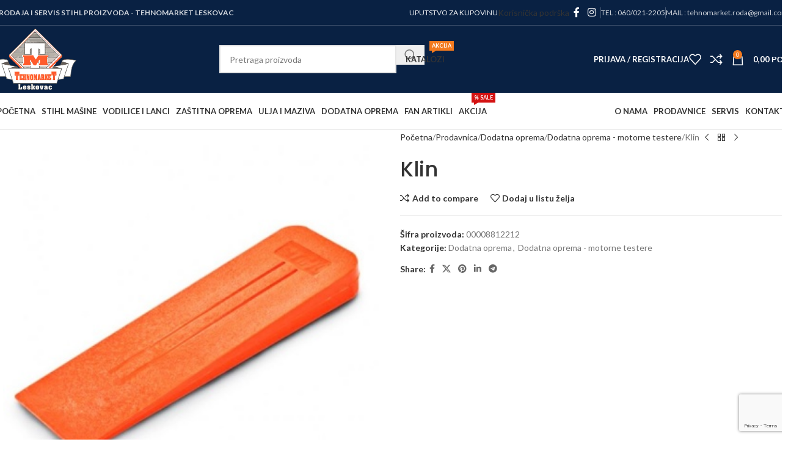

--- FILE ---
content_type: text/html; charset=UTF-8
request_url: https://www.tehnomarketleskovac.com/prodavnica/dodatna-oprema/dodatna-oprema-motorne-testere/klin/
body_size: 25524
content:
<!DOCTYPE html><html
lang="sr-RS" prefix="og: https://ogp.me/ns#"><head><meta
charset="UTF-8"><link
rel="profile" href="https://gmpg.org/xfn/11"><link
rel="pingback" href="https://www.tehnomarketleskovac.com/xmlrpc.php"><title>Klin - Tehnomarket Leskovac. Stihl Leskovac</title><meta
name="robots" content="follow, index, max-snippet:-1, max-video-preview:-1, max-image-preview:large"/><link
rel="canonical" href="https://www.tehnomarketleskovac.com/prodavnica/dodatna-oprema/dodatna-oprema-motorne-testere/klin/" /><meta
property="og:locale" content="sr_RS" /><meta
property="og:type" content="product" /><meta
property="og:title" content="Klin - Tehnomarket Leskovac. Stihl Leskovac" /><meta
property="og:url" content="https://www.tehnomarketleskovac.com/prodavnica/dodatna-oprema/dodatna-oprema-motorne-testere/klin/" /><meta
property="og:site_name" content="Tehnomarket Leskovac. Stihl Leskovac. Stihl servis Leskovac Srbija" /><meta
property="og:updated_time" content="2020-05-11T12:19:24+02:00" /><meta
property="og:image" content="https://www.tehnomarketleskovac.com/wp-content/uploads/2019/12/00008812212.jpg" /><meta
property="og:image:secure_url" content="https://www.tehnomarketleskovac.com/wp-content/uploads/2019/12/00008812212.jpg" /><meta
property="og:image:width" content="400" /><meta
property="og:image:height" content="400" /><meta
property="og:image:alt" content="Klin" /><meta
property="og:image:type" content="image/jpeg" /><meta
property="product:price:currency" content="RSD" /><meta
property="product:availability" content="instock" /><meta
property="product:retailer_item_id" content="00008812212" /><meta
name="twitter:card" content="summary_large_image" /><meta
name="twitter:title" content="Klin - Tehnomarket Leskovac. Stihl Leskovac" /><meta
name="twitter:image" content="https://www.tehnomarketleskovac.com/wp-content/uploads/2019/12/00008812212.jpg" /><meta
name="twitter:label1" content="Price" /><meta
name="twitter:data1" content="0,00&nbsp;&#1088;&#1089;&#1076;" /><meta
name="twitter:label2" content="Availability" /><meta
name="twitter:data2" content="In stock" /> <script type="application/ld+json" class="rank-math-schema-pro">{"@context":"https://schema.org","@graph":[{"@type":"Organization","@id":"https://www.tehnomarketleskovac.com/#organization","name":"STIHL ma\u0161ine i oprema - TEHNOMARKET LESKOVAC","url":"https://www.tehnomarketleskovac.com","sameAs":["https://www.facebook.com/tehnomarketleskovac/","https://www.instagram.com/stihl_leskovac/"],"logo":{"@type":"ImageObject","@id":"https://www.tehnomarketleskovac.com/#logo","url":"https://www.tehnomarketleskovac.com/wp-content/uploads/2019/12/tehnomarket-logo.png","contentUrl":"https://www.tehnomarketleskovac.com/wp-content/uploads/2019/12/tehnomarket-logo.png","caption":"Tehnomarket Leskovac. Stihl Leskovac. Stihl servis Leskovac Srbija","inLanguage":"sr-RS","width":"300","height":"223"}},{"@type":"WebSite","@id":"https://www.tehnomarketleskovac.com/#website","url":"https://www.tehnomarketleskovac.com","name":"Tehnomarket Leskovac. Stihl Leskovac. Stihl servis Leskovac Srbija","publisher":{"@id":"https://www.tehnomarketleskovac.com/#organization"},"inLanguage":"sr-RS"},{"@type":"ImageObject","@id":"https://www.tehnomarketleskovac.com/wp-content/uploads/2019/12/00008812212.jpg","url":"https://www.tehnomarketleskovac.com/wp-content/uploads/2019/12/00008812212.jpg","width":"400","height":"400","inLanguage":"sr-RS"},{"@type":"ItemPage","@id":"https://www.tehnomarketleskovac.com/prodavnica/dodatna-oprema/dodatna-oprema-motorne-testere/klin/#webpage","url":"https://www.tehnomarketleskovac.com/prodavnica/dodatna-oprema/dodatna-oprema-motorne-testere/klin/","name":"Klin - Tehnomarket Leskovac. Stihl Leskovac","datePublished":"2019-12-31T09:31:59+01:00","dateModified":"2020-05-11T12:19:24+02:00","isPartOf":{"@id":"https://www.tehnomarketleskovac.com/#website"},"primaryImageOfPage":{"@id":"https://www.tehnomarketleskovac.com/wp-content/uploads/2019/12/00008812212.jpg"},"inLanguage":"sr-RS"},{"@type":"Product","name":"Klin - Tehnomarket Leskovac. Stihl Leskovac","sku":"00008812212","category":"Dodatna oprema","mainEntityOfPage":{"@id":"https://www.tehnomarketleskovac.com/prodavnica/dodatna-oprema/dodatna-oprema-motorne-testere/klin/#webpage"},"image":[{"@type":"ImageObject","url":"https://www.tehnomarketleskovac.com/wp-content/uploads/2019/12/00008812212.jpg","height":"400","width":"400"}],"@id":"https://www.tehnomarketleskovac.com/prodavnica/dodatna-oprema/dodatna-oprema-motorne-testere/klin/#richSnippet"}]}</script> <link
rel='dns-prefetch' href='//capi-automation.s3.us-east-2.amazonaws.com' /><link
rel='dns-prefetch' href='//fonts.googleapis.com' /><link
rel="alternate" type="application/rss+xml" title="Tehnomarket Leskovac. Stihl Leskovac &raquo; dovod" href="https://www.tehnomarketleskovac.com/feed/" /><link
rel="alternate" type="application/rss+xml" title="Tehnomarket Leskovac. Stihl Leskovac &raquo; dovod komentara" href="https://www.tehnomarketleskovac.com/comments/feed/" /><link
rel="alternate" title="oEmbed (JSON)" type="application/json+oembed" href="https://www.tehnomarketleskovac.com/wp-json/oembed/1.0/embed?url=https%3A%2F%2Fwww.tehnomarketleskovac.com%2Fprodavnica%2Fdodatna-oprema%2Fdodatna-oprema-motorne-testere%2Fklin%2F" /><link
rel="alternate" title="oEmbed (XML)" type="text/xml+oembed" href="https://www.tehnomarketleskovac.com/wp-json/oembed/1.0/embed?url=https%3A%2F%2Fwww.tehnomarketleskovac.com%2Fprodavnica%2Fdodatna-oprema%2Fdodatna-oprema-motorne-testere%2Fklin%2F&#038;format=xml" /><style id='wp-img-auto-sizes-contain-inline-css' type='text/css'>img:is([sizes=auto i],[sizes^="auto," i]){contain-intrinsic-size:3000px 1500px}</style><style id='wp-block-library-inline-css' type='text/css'>:root{--wp-block-synced-color:#7a00df;--wp-block-synced-color--rgb:122,0,223;--wp-bound-block-color:var(--wp-block-synced-color);--wp-editor-canvas-background:#ddd;--wp-admin-theme-color:#007cba;--wp-admin-theme-color--rgb:0,124,186;--wp-admin-theme-color-darker-10:#006ba1;--wp-admin-theme-color-darker-10--rgb:0,107,160.5;--wp-admin-theme-color-darker-20:#005a87;--wp-admin-theme-color-darker-20--rgb:0,90,135;--wp-admin-border-width-focus:2px}@media (min-resolution:192dpi){:root{--wp-admin-border-width-focus:1.5px}}.wp-element-button{cursor:pointer}:root .has-very-light-gray-background-color{background-color:#eee}:root .has-very-dark-gray-background-color{background-color:#313131}:root .has-very-light-gray-color{color:#eee}:root .has-very-dark-gray-color{color:#313131}:root .has-vivid-green-cyan-to-vivid-cyan-blue-gradient-background{background:linear-gradient(135deg,#00d084,#0693e3)}:root .has-purple-crush-gradient-background{background:linear-gradient(135deg,#34e2e4,#4721fb 50%,#ab1dfe)}:root .has-hazy-dawn-gradient-background{background:linear-gradient(135deg,#faaca8,#dad0ec)}:root .has-subdued-olive-gradient-background{background:linear-gradient(135deg,#fafae1,#67a671)}:root .has-atomic-cream-gradient-background{background:linear-gradient(135deg,#fdd79a,#004a59)}:root .has-nightshade-gradient-background{background:linear-gradient(135deg,#330968,#31cdcf)}:root .has-midnight-gradient-background{background:linear-gradient(135deg,#020381,#2874fc)}:root{--wp--preset--font-size--normal:16px;--wp--preset--font-size--huge:42px}.has-regular-font-size{font-size:1em}.has-larger-font-size{font-size:2.625em}.has-normal-font-size{font-size:var(--wp--preset--font-size--normal)}.has-huge-font-size{font-size:var(--wp--preset--font-size--huge)}.has-text-align-center{text-align:center}.has-text-align-left{text-align:left}.has-text-align-right{text-align:right}.has-fit-text{white-space:nowrap!important}#end-resizable-editor-section{display:none}.aligncenter{clear:both}.items-justified-left{justify-content:flex-start}.items-justified-center{justify-content:center}.items-justified-right{justify-content:flex-end}.items-justified-space-between{justify-content:space-between}.screen-reader-text{border:0;clip-path:inset(50%);height:1px;margin:-1px;overflow:hidden;padding:0;position:absolute;width:1px;word-wrap:normal!important}.screen-reader-text:focus{background-color:#ddd;clip-path:none;color:#444;display:block;font-size:1em;height:auto;left:5px;line-height:normal;padding:15px 23px 14px;text-decoration:none;top:5px;width:auto;z-index:100000}html :where(.has-border-color){border-style:solid}html :where([style*=border-top-color]){border-top-style:solid}html :where([style*=border-right-color]){border-right-style:solid}html :where([style*=border-bottom-color]){border-bottom-style:solid}html :where([style*=border-left-color]){border-left-style:solid}html :where([style*=border-width]){border-style:solid}html :where([style*=border-top-width]){border-top-style:solid}html :where([style*=border-right-width]){border-right-style:solid}html :where([style*=border-bottom-width]){border-bottom-style:solid}html :where([style*=border-left-width]){border-left-style:solid}html :where(img[class*=wp-image-]){height:auto;max-width:100%}:where(figure){margin:0 0 1em}html :where(.is-position-sticky){--wp-admin--admin-bar--position-offset:var(--wp-admin--admin-bar--height,0px)}@media screen and (max-width:600px){html :where(.is-position-sticky){--wp-admin--admin-bar--position-offset:0px}}</style><style id='global-styles-inline-css' type='text/css'>:root{--wp--preset--aspect-ratio--square:1;--wp--preset--aspect-ratio--4-3:4/3;--wp--preset--aspect-ratio--3-4:3/4;--wp--preset--aspect-ratio--3-2:3/2;--wp--preset--aspect-ratio--2-3:2/3;--wp--preset--aspect-ratio--16-9:16/9;--wp--preset--aspect-ratio--9-16:9/16;--wp--preset--color--black:#000000;--wp--preset--color--cyan-bluish-gray:#abb8c3;--wp--preset--color--white:#ffffff;--wp--preset--color--pale-pink:#f78da7;--wp--preset--color--vivid-red:#cf2e2e;--wp--preset--color--luminous-vivid-orange:#ff6900;--wp--preset--color--luminous-vivid-amber:#fcb900;--wp--preset--color--light-green-cyan:#7bdcb5;--wp--preset--color--vivid-green-cyan:#00d084;--wp--preset--color--pale-cyan-blue:#8ed1fc;--wp--preset--color--vivid-cyan-blue:#0693e3;--wp--preset--color--vivid-purple:#9b51e0;--wp--preset--gradient--vivid-cyan-blue-to-vivid-purple:linear-gradient(135deg,rgb(6,147,227) 0%,rgb(155,81,224) 100%);--wp--preset--gradient--light-green-cyan-to-vivid-green-cyan:linear-gradient(135deg,rgb(122,220,180) 0%,rgb(0,208,130) 100%);--wp--preset--gradient--luminous-vivid-amber-to-luminous-vivid-orange:linear-gradient(135deg,rgb(252,185,0) 0%,rgb(255,105,0) 100%);--wp--preset--gradient--luminous-vivid-orange-to-vivid-red:linear-gradient(135deg,rgb(255,105,0) 0%,rgb(207,46,46) 100%);--wp--preset--gradient--very-light-gray-to-cyan-bluish-gray:linear-gradient(135deg,rgb(238,238,238) 0%,rgb(169,184,195) 100%);--wp--preset--gradient--cool-to-warm-spectrum:linear-gradient(135deg,rgb(74,234,220) 0%,rgb(151,120,209) 20%,rgb(207,42,186) 40%,rgb(238,44,130) 60%,rgb(251,105,98) 80%,rgb(254,248,76) 100%);--wp--preset--gradient--blush-light-purple:linear-gradient(135deg,rgb(255,206,236) 0%,rgb(152,150,240) 100%);--wp--preset--gradient--blush-bordeaux:linear-gradient(135deg,rgb(254,205,165) 0%,rgb(254,45,45) 50%,rgb(107,0,62) 100%);--wp--preset--gradient--luminous-dusk:linear-gradient(135deg,rgb(255,203,112) 0%,rgb(199,81,192) 50%,rgb(65,88,208) 100%);--wp--preset--gradient--pale-ocean:linear-gradient(135deg,rgb(255,245,203) 0%,rgb(182,227,212) 50%,rgb(51,167,181) 100%);--wp--preset--gradient--electric-grass:linear-gradient(135deg,rgb(202,248,128) 0%,rgb(113,206,126) 100%);--wp--preset--gradient--midnight:linear-gradient(135deg,rgb(2,3,129) 0%,rgb(40,116,252) 100%);--wp--preset--font-size--small:13px;--wp--preset--font-size--medium:20px;--wp--preset--font-size--large:36px;--wp--preset--font-size--x-large:42px;--wp--preset--spacing--20:0.44rem;--wp--preset--spacing--30:0.67rem;--wp--preset--spacing--40:1rem;--wp--preset--spacing--50:1.5rem;--wp--preset--spacing--60:2.25rem;--wp--preset--spacing--70:3.38rem;--wp--preset--spacing--80:5.06rem;--wp--preset--shadow--natural:6px 6px 9px rgba(0, 0, 0, 0.2);--wp--preset--shadow--deep:12px 12px 50px rgba(0, 0, 0, 0.4);--wp--preset--shadow--sharp:6px 6px 0px rgba(0, 0, 0, 0.2);--wp--preset--shadow--outlined:6px 6px 0px -3px rgb(255, 255, 255), 6px 6px rgb(0, 0, 0);--wp--preset--shadow--crisp:6px 6px 0px rgb(0, 0, 0)}:where(body){margin:0}.wp-site-blocks>.alignleft{float:left;margin-right:2em}.wp-site-blocks>.alignright{float:right;margin-left:2em}.wp-site-blocks>.aligncenter{justify-content:center;margin-left:auto;margin-right:auto}:where(.is-layout-flex){gap:.5em}:where(.is-layout-grid){gap:.5em}.is-layout-flow>.alignleft{float:left;margin-inline-start:0;margin-inline-end:2em}.is-layout-flow>.alignright{float:right;margin-inline-start:2em;margin-inline-end:0}.is-layout-flow>.aligncenter{margin-left:auto!important;margin-right:auto!important}.is-layout-constrained>.alignleft{float:left;margin-inline-start:0;margin-inline-end:2em}.is-layout-constrained>.alignright{float:right;margin-inline-start:2em;margin-inline-end:0}.is-layout-constrained>.aligncenter{margin-left:auto!important;margin-right:auto!important}.is-layout-constrained>:where(:not(.alignleft):not(.alignright):not(.alignfull)){margin-left:auto!important;margin-right:auto!important}body .is-layout-flex{display:flex}.is-layout-flex{flex-wrap:wrap;align-items:center}.is-layout-flex>:is(*,div){margin:0}body .is-layout-grid{display:grid}.is-layout-grid>:is(*,div){margin:0}body{padding-top:0;padding-right:0;padding-bottom:0;padding-left:0}a:where(:not(.wp-element-button)){text-decoration:none}:root :where(.wp-element-button,.wp-block-button__link){background-color:#32373c;border-width:0;color:#fff;font-family:inherit;font-size:inherit;font-style:inherit;font-weight:inherit;letter-spacing:inherit;line-height:inherit;padding-top:calc(0.667em + 2px);padding-right:calc(1.333em + 2px);padding-bottom:calc(0.667em + 2px);padding-left:calc(1.333em + 2px);text-decoration:none;text-transform:inherit}.has-black-color{color:var(--wp--preset--color--black)!important}.has-cyan-bluish-gray-color{color:var(--wp--preset--color--cyan-bluish-gray)!important}.has-white-color{color:var(--wp--preset--color--white)!important}.has-pale-pink-color{color:var(--wp--preset--color--pale-pink)!important}.has-vivid-red-color{color:var(--wp--preset--color--vivid-red)!important}.has-luminous-vivid-orange-color{color:var(--wp--preset--color--luminous-vivid-orange)!important}.has-luminous-vivid-amber-color{color:var(--wp--preset--color--luminous-vivid-amber)!important}.has-light-green-cyan-color{color:var(--wp--preset--color--light-green-cyan)!important}.has-vivid-green-cyan-color{color:var(--wp--preset--color--vivid-green-cyan)!important}.has-pale-cyan-blue-color{color:var(--wp--preset--color--pale-cyan-blue)!important}.has-vivid-cyan-blue-color{color:var(--wp--preset--color--vivid-cyan-blue)!important}.has-vivid-purple-color{color:var(--wp--preset--color--vivid-purple)!important}.has-black-background-color{background-color:var(--wp--preset--color--black)!important}.has-cyan-bluish-gray-background-color{background-color:var(--wp--preset--color--cyan-bluish-gray)!important}.has-white-background-color{background-color:var(--wp--preset--color--white)!important}.has-pale-pink-background-color{background-color:var(--wp--preset--color--pale-pink)!important}.has-vivid-red-background-color{background-color:var(--wp--preset--color--vivid-red)!important}.has-luminous-vivid-orange-background-color{background-color:var(--wp--preset--color--luminous-vivid-orange)!important}.has-luminous-vivid-amber-background-color{background-color:var(--wp--preset--color--luminous-vivid-amber)!important}.has-light-green-cyan-background-color{background-color:var(--wp--preset--color--light-green-cyan)!important}.has-vivid-green-cyan-background-color{background-color:var(--wp--preset--color--vivid-green-cyan)!important}.has-pale-cyan-blue-background-color{background-color:var(--wp--preset--color--pale-cyan-blue)!important}.has-vivid-cyan-blue-background-color{background-color:var(--wp--preset--color--vivid-cyan-blue)!important}.has-vivid-purple-background-color{background-color:var(--wp--preset--color--vivid-purple)!important}.has-black-border-color{border-color:var(--wp--preset--color--black)!important}.has-cyan-bluish-gray-border-color{border-color:var(--wp--preset--color--cyan-bluish-gray)!important}.has-white-border-color{border-color:var(--wp--preset--color--white)!important}.has-pale-pink-border-color{border-color:var(--wp--preset--color--pale-pink)!important}.has-vivid-red-border-color{border-color:var(--wp--preset--color--vivid-red)!important}.has-luminous-vivid-orange-border-color{border-color:var(--wp--preset--color--luminous-vivid-orange)!important}.has-luminous-vivid-amber-border-color{border-color:var(--wp--preset--color--luminous-vivid-amber)!important}.has-light-green-cyan-border-color{border-color:var(--wp--preset--color--light-green-cyan)!important}.has-vivid-green-cyan-border-color{border-color:var(--wp--preset--color--vivid-green-cyan)!important}.has-pale-cyan-blue-border-color{border-color:var(--wp--preset--color--pale-cyan-blue)!important}.has-vivid-cyan-blue-border-color{border-color:var(--wp--preset--color--vivid-cyan-blue)!important}.has-vivid-purple-border-color{border-color:var(--wp--preset--color--vivid-purple)!important}.has-vivid-cyan-blue-to-vivid-purple-gradient-background{background:var(--wp--preset--gradient--vivid-cyan-blue-to-vivid-purple)!important}.has-light-green-cyan-to-vivid-green-cyan-gradient-background{background:var(--wp--preset--gradient--light-green-cyan-to-vivid-green-cyan)!important}.has-luminous-vivid-amber-to-luminous-vivid-orange-gradient-background{background:var(--wp--preset--gradient--luminous-vivid-amber-to-luminous-vivid-orange)!important}.has-luminous-vivid-orange-to-vivid-red-gradient-background{background:var(--wp--preset--gradient--luminous-vivid-orange-to-vivid-red)!important}.has-very-light-gray-to-cyan-bluish-gray-gradient-background{background:var(--wp--preset--gradient--very-light-gray-to-cyan-bluish-gray)!important}.has-cool-to-warm-spectrum-gradient-background{background:var(--wp--preset--gradient--cool-to-warm-spectrum)!important}.has-blush-light-purple-gradient-background{background:var(--wp--preset--gradient--blush-light-purple)!important}.has-blush-bordeaux-gradient-background{background:var(--wp--preset--gradient--blush-bordeaux)!important}.has-luminous-dusk-gradient-background{background:var(--wp--preset--gradient--luminous-dusk)!important}.has-pale-ocean-gradient-background{background:var(--wp--preset--gradient--pale-ocean)!important}.has-electric-grass-gradient-background{background:var(--wp--preset--gradient--electric-grass)!important}.has-midnight-gradient-background{background:var(--wp--preset--gradient--midnight)!important}.has-small-font-size{font-size:var(--wp--preset--font-size--small)!important}.has-medium-font-size{font-size:var(--wp--preset--font-size--medium)!important}.has-large-font-size{font-size:var(--wp--preset--font-size--large)!important}.has-x-large-font-size{font-size:var(--wp--preset--font-size--x-large)!important}</style><style id='woocommerce-inline-inline-css' type='text/css'>.woocommerce form .form-row .required{visibility:visible}</style><link
rel='stylesheet' id='wpo_min-header-0-css' href='https://www.tehnomarketleskovac.com/wp-content/cache/wpo-minify/1768406960/assets/wpo-minify-header-25c7c3d2.min.css' type='text/css' media='all' /> <script type="text/javascript" src="https://www.tehnomarketleskovac.com/wp-includes/js/jquery/jquery.min.js" id="jquery-core-js"></script> <script type="text/javascript" src="https://www.tehnomarketleskovac.com/wp-includes/js/jquery/jquery-migrate.min.js" id="jquery-migrate-js"></script> <script type="text/javascript" src="https://www.tehnomarketleskovac.com/wp-content/plugins/woocommerce/assets/js/jquery-blockui/jquery.blockUI.min.js" id="wc-jquery-blockui-js" data-wp-strategy="defer"></script> <script type="text/javascript" id="wc-add-to-cart-js-extra">var wc_add_to_cart_params={"ajax_url":"/wp-admin/admin-ajax.php","wc_ajax_url":"/?wc-ajax=%%endpoint%%","i18n_view_cart":"Pregled korpe","cart_url":"https://www.tehnomarketleskovac.com/korpa/","is_cart":"","cart_redirect_after_add":"no"}</script> <script type="text/javascript" src="https://www.tehnomarketleskovac.com/wp-content/plugins/woocommerce/assets/js/frontend/add-to-cart.min.js" id="wc-add-to-cart-js" data-wp-strategy="defer"></script> <script type="text/javascript" src="https://www.tehnomarketleskovac.com/wp-content/plugins/woocommerce/assets/js/zoom/jquery.zoom.min.js" id="wc-zoom-js" defer="defer" data-wp-strategy="defer"></script> <script type="text/javascript" id="wc-single-product-js-extra">var wc_single_product_params={"i18n_required_rating_text":"Ocenite","i18n_rating_options":["1 od 5 zvezdica","2 od 5 zvezdica","3 od 5 zvezdica","4 od 5 zvezdica","5 od 5 zvezdica"],"i18n_product_gallery_trigger_text":"Pogledajte galeriju slika preko celog ekrana","review_rating_required":"yes","flexslider":{"rtl":!1,"animation":"slide","smoothHeight":!0,"directionNav":!1,"controlNav":"thumbnails","slideshow":!1,"animationSpeed":500,"animationLoop":!1,"allowOneSlide":!1},"zoom_enabled":"","zoom_options":[],"photoswipe_enabled":"","photoswipe_options":{"shareEl":!1,"closeOnScroll":!1,"history":!1,"hideAnimationDuration":0,"showAnimationDuration":0},"flexslider_enabled":""}</script> <script type="text/javascript" src="https://www.tehnomarketleskovac.com/wp-content/plugins/woocommerce/assets/js/frontend/single-product.min.js" id="wc-single-product-js" defer="defer" data-wp-strategy="defer"></script> <script type="text/javascript" src="https://www.tehnomarketleskovac.com/wp-content/plugins/woocommerce/assets/js/js-cookie/js.cookie.min.js" id="wc-js-cookie-js" defer="defer" data-wp-strategy="defer"></script> <script type="text/javascript" id="woocommerce-js-extra">var woocommerce_params={"ajax_url":"/wp-admin/admin-ajax.php","wc_ajax_url":"/?wc-ajax=%%endpoint%%","i18n_password_show":"Prika\u017ei lozinku","i18n_password_hide":"Sakrij lozinku"}</script> <script type="text/javascript" src="https://www.tehnomarketleskovac.com/wp-content/plugins/woocommerce/assets/js/frontend/woocommerce.min.js" id="woocommerce-js" defer="defer" data-wp-strategy="defer"></script> <script type="text/javascript" src="https://www.tehnomarketleskovac.com/wp-content/plugins/js_composer/assets/js/vendors/woocommerce-add-to-cart.js" id="vc_woocommerce-add-to-cart-js-js"></script> <script type="text/javascript" src="https://www.tehnomarketleskovac.com/wp-content/themes/woodmart/js/libs/device.min.js" id="wd-device-library-js"></script> <script type="text/javascript" src="https://www.tehnomarketleskovac.com/wp-content/themes/woodmart/js/scripts/global/scrollBar.min.js" id="wd-scrollbar-js"></script> <script></script><link
rel="https://api.w.org/" href="https://www.tehnomarketleskovac.com/wp-json/" /><link
rel="alternate" title="JSON" type="application/json" href="https://www.tehnomarketleskovac.com/wp-json/wp/v2/product/4135" /><link
rel="EditURI" type="application/rsd+xml" title="RSD" href="https://www.tehnomarketleskovac.com/xmlrpc.php?rsd" /><meta
name="generator" content="WordPress 6.9" /><link
rel='shortlink' href='https://www.tehnomarketleskovac.com/?p=4135' /><meta
name="facebook-domain-verification" content="v316ze8q63typb38fdtz0tl5za6k8l" />
 <script async src="https://www.googletagmanager.com/gtag/js?id=G-22LGWHR6CP"></script> <script>window.dataLayer=window.dataLayer||[];function gtag(){dataLayer.push(arguments)}
gtag('js',new Date());gtag('config','G-22LGWHR6CP')</script> <meta
name="viewport" content="width=device-width, initial-scale=1.0, maximum-scale=1.0, user-scalable=no">
<noscript><style>.woocommerce-product-gallery{opacity:1!important}</style></noscript> <script  type="text/javascript">!function(f,b,e,v,n,t,s){if(f.fbq)return;n=f.fbq=function(){n.callMethod?n.callMethod.apply(n,arguments):n.queue.push(arguments)};if(!f._fbq)f._fbq=n;n.push=n;n.loaded=!0;n.version='2.0';n.queue=[];t=b.createElement(e);t.async=!0;t.src=v;s=b.getElementsByTagName(e)[0];s.parentNode.insertBefore(t,s)}(window,document,'script','https://connect.facebook.net/en_US/fbevents.js')</script>  <script  type="text/javascript">fbq('init','837350300848429',{},{"agent":"woocommerce_2-10.4.3-3.5.15"});document.addEventListener('DOMContentLoaded',function(){document.body.insertAdjacentHTML('beforeend','<div class=\"wc-facebook-pixel-event-placeholder\"></div>')},!1)</script> <meta
name="generator" content="Powered by WPBakery Page Builder - drag and drop page builder for WordPress."/><style class="wpcode-css-snippet">.wd-nav{--nav-gap:10px}</style><meta
name="generator" content="Powered by Slider Revolution 6.7.40 - responsive, Mobile-Friendly Slider Plugin for WordPress with comfortable drag and drop interface." /><link
rel="icon" href="https://www.tehnomarketleskovac.com/wp-content/uploads/2019/10/favicon.png" sizes="32x32" /><link
rel="icon" href="https://www.tehnomarketleskovac.com/wp-content/uploads/2019/10/favicon.png" sizes="192x192" /><link
rel="apple-touch-icon" href="https://www.tehnomarketleskovac.com/wp-content/uploads/2019/10/favicon.png" /><meta
name="msapplication-TileImage" content="https://www.tehnomarketleskovac.com/wp-content/uploads/2019/10/favicon.png" /> <script>function setREVStartSize(e){window.RSIW=window.RSIW===undefined?window.innerWidth:window.RSIW;window.RSIH=window.RSIH===undefined?window.innerHeight:window.RSIH;try{var pw=document.getElementById(e.c).parentNode.offsetWidth,newh;pw=pw===0||isNaN(pw)||(e.l=="fullwidth"||e.layout=="fullwidth")?window.RSIW:pw;e.tabw=e.tabw===undefined?0:parseInt(e.tabw);e.thumbw=e.thumbw===undefined?0:parseInt(e.thumbw);e.tabh=e.tabh===undefined?0:parseInt(e.tabh);e.thumbh=e.thumbh===undefined?0:parseInt(e.thumbh);e.tabhide=e.tabhide===undefined?0:parseInt(e.tabhide);e.thumbhide=e.thumbhide===undefined?0:parseInt(e.thumbhide);e.mh=e.mh===undefined||e.mh==""||e.mh==="auto"?0:parseInt(e.mh,0);if(e.layout==="fullscreen"||e.l==="fullscreen")
newh=Math.max(e.mh,window.RSIH);else{e.gw=Array.isArray(e.gw)?e.gw:[e.gw];for(var i in e.rl)if(e.gw[i]===undefined||e.gw[i]===0)e.gw[i]=e.gw[i-1];e.gh=e.el===undefined||e.el===""||(Array.isArray(e.el)&&e.el.length==0)?e.gh:e.el;e.gh=Array.isArray(e.gh)?e.gh:[e.gh];for(var i in e.rl)if(e.gh[i]===undefined||e.gh[i]===0)e.gh[i]=e.gh[i-1];var nl=new Array(e.rl.length),ix=0,sl;e.tabw=e.tabhide>=pw?0:e.tabw;e.thumbw=e.thumbhide>=pw?0:e.thumbw;e.tabh=e.tabhide>=pw?0:e.tabh;e.thumbh=e.thumbhide>=pw?0:e.thumbh;for(var i in e.rl)nl[i]=e.rl[i]<window.RSIW?0:e.rl[i];sl=nl[0];for(var i in nl)if(sl>nl[i]&&nl[i]>0){sl=nl[i];ix=i}
var m=pw>(e.gw[ix]+e.tabw+e.thumbw)?1:(pw-(e.tabw+e.thumbw))/(e.gw[ix]);newh=(e.gh[ix]*m)+(e.tabh+e.thumbh)}
var el=document.getElementById(e.c);if(el!==null&&el)el.style.height=newh+"px";el=document.getElementById(e.c+"_wrapper");if(el!==null&&el){el.style.height=newh+"px";el.style.display="block"}}catch(e){console.log("Failure at Presize of Slider:"+e)}}</script> <style></style><noscript><style>.wpb_animate_when_almost_visible{opacity:1}</style></noscript><link
rel='stylesheet' id='wpo_min-footer-0-css' href='https://www.tehnomarketleskovac.com/wp-content/cache/wpo-minify/1768406960/assets/wpo-minify-footer-17b3109b.min.css' type='text/css' media='all' /><link
rel='stylesheet' id='wpo_min-footer-1-css' href='https://www.tehnomarketleskovac.com/wp-content/cache/wpo-minify/1768406960/assets/wpo-minify-footer-f1ed20d3.min.css' type='text/css' media='all' /></head><body
class="wp-singular product-template-default single single-product postid-4135 wp-theme-woodmart theme-woodmart woocommerce woocommerce-page woocommerce-no-js wrapper-custom  categories-accordion-on notifications-sticky sticky-toolbar-on wpb-js-composer js-comp-ver-8.7.2 vc_responsive"> <script type="text/javascript" id="wd-flicker-fix">
/*! wpo_min: Minification of the following section failed, so it has been merged instead. */
// Flicker fix.</script> <div
class="wd-page-wrapper website-wrapper"><header
class="whb-header whb-header_374016 whb-sticky-shadow whb-scroll-slide whb-sticky-real"><link
rel="stylesheet" id="wd-header-base-css" href="https://www.tehnomarketleskovac.com/wp-content/themes/woodmart/css/parts/header-base.min.css?ver=8.2.7" type="text/css" media="all" /><link
rel="stylesheet" id="wd-mod-tools-css" href="https://www.tehnomarketleskovac.com/wp-content/themes/woodmart/css/parts/mod-tools.min.css?ver=8.2.7" type="text/css" media="all" /><div
class="whb-main-header"><div
class="whb-row whb-top-bar whb-not-sticky-row whb-with-bg whb-border-fullwidth whb-color-light whb-flex-flex-middle"><div
class="container"><div
class="whb-flex-row whb-top-bar-inner"><div
class="whb-column whb-col-left whb-column5 whb-visible-lg"><link
rel="stylesheet" id="wd-header-elements-base-css" href="https://www.tehnomarketleskovac.com/wp-content/themes/woodmart/css/parts/header-el-base.min.css?ver=8.2.7" type="text/css" media="all" /><div
class="wd-header-text reset-last-child whb-y4ro7npestv02kyrww49"><strong>PRODAJA I SERVIS STIHL PROIZVODA - TEHNOMARKET LESKOVAC </strong></div></div><div
class="whb-column whb-col-center whb-column6 whb-visible-lg whb-empty-column"></div><div
class="whb-column whb-col-right whb-column7 whb-visible-lg"><div
class="wd-header-text reset-last-child whb-f2h40cj0cfqxetjnyhtr"><a
href="https://www.tehnomarketleskovac.com/uputstvo-za-kupovinu/">UPUTSTVO ZA KUPOVINU</a></div><link
rel="stylesheet" id="wd-button-css" href="https://www.tehnomarketleskovac.com/wp-content/themes/woodmart/css/parts/el-button.min.css?ver=8.2.7" type="text/css" media="all" /><div
id="wd-6967c14633dec" class="  whb-6gl0pdn03tu1digcms29 wd-button-wrapper text-center"><a
href="https://www.stihl.rs/poznavanje-u-praksi.aspx" title="" target="_blank" class="btn btn-color-primary btn-style-default btn-shape-rectangle btn-size-small">Korisnička podrška</a></div><link
rel="stylesheet" id="wd-social-icons-css" href="https://www.tehnomarketleskovac.com/wp-content/themes/woodmart/css/parts/el-social-icons.min.css?ver=8.2.7" type="text/css" media="all" /><div
class=" wd-social-icons  wd-style-default social-follow wd-shape-circle  whb-43k0qayz7gg36f2jmmhk color-scheme-light text-center">
<a
rel="noopener noreferrer nofollow" href="https://www.facebook.com/tehnomarketleskovac/" target="_blank" class=" wd-social-icon social-facebook" aria-label="Facebook social link">
<span
class="wd-icon"></span>
</a>
<a
rel="noopener noreferrer nofollow" href="https://www.instagram.com/stihl_leskovac/" target="_blank" class=" wd-social-icon social-instagram" aria-label="Instagram social link">
<span
class="wd-icon"></span>
</a></div><div
class="wd-header-divider wd-full-height whb-aik22afewdiur23h71ba"></div><div
class="wd-header-text reset-last-child whb-9ec9k8helj5sy01bd5ga">TEL : 060/021-2205</div><div
class="wd-header-divider wd-full-height whb-hvo7pk2f543doxhr21h5"></div><div
class="wd-header-text reset-last-child whb-0n6kjvef5qd6t9q0zans">MAIL : tehnomarket.roda@gmail.com</div></div><div
class="whb-column whb-col-mobile whb-column_mobile1 whb-hidden-lg"><div
class="wd-header-nav wd-header-secondary-nav whb-m2xhq8f49fcjdxfxp3fe text-center" role="navigation" aria-label="Secondary navigation"><ul
id="menu-top-bar-right" class="menu wd-nav wd-nav-secondary wd-style-separated wd-gap-s"><li
id="menu-item-3205" class="menu-item menu-item-type-post_type menu-item-object-page menu-item-3205 item-level-0 menu-simple-dropdown wd-event-hover" ><a
href="https://www.tehnomarketleskovac.com/tehnomarket-leskovac/" class="woodmart-nav-link"><span
class="nav-link-text">O nama</span></a></li><li
id="menu-item-3755" class="menu-item menu-item-type-custom menu-item-object-custom menu-item-has-children menu-item-3755 item-level-0 menu-simple-dropdown wd-event-hover" ><a
href="#" class="woodmart-nav-link"><span
class="nav-link-text">Prodavnice</span></a><div
class="color-scheme-dark wd-design-default wd-dropdown-menu wd-dropdown"><div
class="container wd-entry-content"><ul
class="wd-sub-menu color-scheme-dark"><li
id="menu-item-3261" class="menu-item menu-item-type-post_type menu-item-object-page menu-item-3261 item-level-1 wd-event-hover" ><a
href="https://www.tehnomarketleskovac.com/prodavnica-1/" class="woodmart-nav-link">Prodavnica 1</a></li><li
id="menu-item-3260" class="menu-item menu-item-type-post_type menu-item-object-page menu-item-3260 item-level-1 wd-event-hover" ><a
href="https://www.tehnomarketleskovac.com/prodavnica-2/" class="woodmart-nav-link">Prodavnica 2</a></li></ul></div></div></li><li
id="menu-item-3754" class="menu-item menu-item-type-post_type menu-item-object-page menu-item-3754 item-level-0 menu-simple-dropdown wd-event-hover" ><a
href="https://www.tehnomarketleskovac.com/stihl-servis/" class="woodmart-nav-link"><span
class="nav-link-text">Servis</span></a></li><li
id="menu-item-3204" class="menu-item menu-item-type-post_type menu-item-object-page menu-item-3204 item-level-0 menu-simple-dropdown wd-event-hover" ><a
href="https://www.tehnomarketleskovac.com/kontakt/" class="woodmart-nav-link"><span
class="nav-link-text">Kontakt</span></a></li></ul></div></div></div></div></div><div
class="whb-row whb-general-header whb-sticky-row whb-with-bg whb-without-border whb-color-light whb-flex-equal-sides"><div
class="container"><div
class="whb-flex-row whb-general-header-inner"><div
class="whb-column whb-col-left whb-column8 whb-visible-lg"><div
class="site-logo whb-gs8bcnxektjsro21n657">
<a
href="https://www.tehnomarketleskovac.com/" class="wd-logo wd-main-logo" rel="home" aria-label="Site logo">
<img
src="https://www.tehnomarketleskovac.com/wp-content/uploads/2019/10/tehnomarket-logo.png" alt="Tehnomarket Leskovac. Stihl Leskovac" style="max-width: 140px;" loading="lazy" />	</a></div></div><div
class="whb-column whb-col-center whb-column9 whb-visible-lg"><div
class="whb-space-element whb-r1zs6mpgi6bmsbvwzszd " style="width:10px;"></div><link
rel="stylesheet" id="wd-header-search-css" href="https://www.tehnomarketleskovac.com/wp-content/themes/woodmart/css/parts/header-el-search.min.css?ver=8.2.7" type="text/css" media="all" /><link
rel="stylesheet" id="wd-header-search-form-css" href="https://www.tehnomarketleskovac.com/wp-content/themes/woodmart/css/parts/header-el-search-form.min.css?ver=8.2.7" type="text/css" media="all" /><link
rel="stylesheet" id="wd-wd-search-form-css" href="https://www.tehnomarketleskovac.com/wp-content/themes/woodmart/css/parts/wd-search-form.min.css?ver=8.2.7" type="text/css" media="all" /><link
rel="stylesheet" id="wd-wd-search-results-css" href="https://www.tehnomarketleskovac.com/wp-content/themes/woodmart/css/parts/wd-search-results.min.css?ver=8.2.7" type="text/css" media="all" /><link
rel="stylesheet" id="wd-wd-search-dropdown-css" href="https://www.tehnomarketleskovac.com/wp-content/themes/woodmart/css/parts/wd-search-dropdown.min.css?ver=8.2.7" type="text/css" media="all" /><div
class="wd-search-form  wd-header-search-form wd-display-form whb-9x1ytaxq7aphtb3npidp"><form
role="search" method="get" class="searchform  wd-style-with-bg woodmart-ajax-search" action="https://www.tehnomarketleskovac.com/"  data-thumbnail="1" data-price="1" data-post_type="product" data-count="20" data-sku="0" data-symbols_count="3" data-include_cat_search="no" autocomplete="off">
<input
type="text" class="s" placeholder="Pretraga proizvoda" value="" name="s" aria-label="Pretraga" title="Pretraga proizvoda" required/>
<input
type="hidden" name="post_type" value="product"><span
class="wd-clear-search wd-hide"></span>
<button
type="submit" class="searchsubmit">
<span>
Pretraga		</span>
</button></form><div
class="wd-search-results-wrapper"><div
class="wd-search-results wd-dropdown-results wd-dropdown wd-scroll"><div
class="wd-scroll-content"></div></div></div></div><div
class="whb-space-element whb-bl9ba3piar26qqnzgblk " style="width:10px;"></div><div
class="wd-header-nav wd-header-secondary-nav whb-pogkt7f3a4fnwyxsqzvl text-left" role="navigation" aria-label="Secondary navigation"><link
rel="stylesheet" id="wd-mod-nav-menu-label-css" href="https://www.tehnomarketleskovac.com/wp-content/themes/woodmart/css/parts/mod-nav-menu-label.min.css?ver=8.2.7" type="text/css" media="all" /><ul
id="menu-katalozi-samo-jedan-link" class="menu wd-nav wd-nav-secondary wd-style-default wd-gap-s"><li
id="menu-item-5354" class="menu-item menu-item-type-post_type menu-item-object-page menu-item-5354 item-level-0 menu-simple-dropdown wd-event-hover item-with-label item-label-primary" ><a
href="https://www.tehnomarketleskovac.com/akcija-katalozi/" class="woodmart-nav-link"><span
class="nav-link-text">Katalozi</span><span
class="menu-label menu-label-primary">akcija</span></a></li></ul></div></div><div
class="whb-column whb-col-right whb-column10 whb-visible-lg"><div
class="whb-space-element whb-d6tcdhggjbqbrs217tl1 " style="width:15px;"></div><link
rel="stylesheet" id="wd-woo-mod-login-form-css" href="https://www.tehnomarketleskovac.com/wp-content/themes/woodmart/css/parts/woo-mod-login-form.min.css?ver=8.2.7" type="text/css" media="all" /><link
rel="stylesheet" id="wd-header-my-account-css" href="https://www.tehnomarketleskovac.com/wp-content/themes/woodmart/css/parts/header-el-my-account.min.css?ver=8.2.7" type="text/css" media="all" /><div
class="wd-header-my-account wd-tools-element wd-event-hover wd-design-1 wd-account-style-text login-side-opener whb-vssfpylqqax9pvkfnxoz">
<a
href="https://www.tehnomarketleskovac.com/moj-nalog/" title="Moj nalog">
<span
class="wd-tools-icon">
</span>
<span
class="wd-tools-text">
Prijava / Registracija			</span></a></div><div
class="wd-header-wishlist wd-tools-element wd-style-icon wd-with-count wd-design-2 whb-a22wdkiy3r40yw2paskq" title="Lista želja">
<a
href="https://www.tehnomarketleskovac.com/lista-zelja/" title="Wishlist products">
<span
class="wd-tools-icon">
<span
class="wd-tools-count">
0					</span>
</span><span
class="wd-tools-text">
Lista želja			</span></a></div><div
class="wd-header-compare wd-tools-element wd-style-icon wd-with-count wd-design-2 whb-rvamlt5fj396fxl4kevv">
<a
href="https://www.tehnomarketleskovac.com/uporedi-proizvode/" title="Compare products">
<span
class="wd-tools-icon">
<span
class="wd-tools-count">0</span>
</span>
<span
class="wd-tools-text">
Uporedi			</span></a></div><link
rel="stylesheet" id="wd-header-cart-css" href="https://www.tehnomarketleskovac.com/wp-content/themes/woodmart/css/parts/header-el-cart.min.css?ver=8.2.7" type="text/css" media="all" /><link
rel="stylesheet" id="wd-widget-shopping-cart-css" href="https://www.tehnomarketleskovac.com/wp-content/themes/woodmart/css/parts/woo-widget-shopping-cart.min.css?ver=8.2.7" type="text/css" media="all" /><link
rel="stylesheet" id="wd-widget-product-list-css" href="https://www.tehnomarketleskovac.com/wp-content/themes/woodmart/css/parts/woo-widget-product-list.min.css?ver=8.2.7" type="text/css" media="all" /><div
class="wd-header-cart wd-tools-element wd-design-2 wd-event-hover whb-nedhm962r512y1xz9j06">
<a
href="https://www.tehnomarketleskovac.com/korpa/" title="Korpa">
<span
class="wd-tools-icon wd-icon-alt">
<span
class="wd-cart-number wd-tools-count">0 <span>stavka</span></span>
</span>
<span
class="wd-tools-text">
<span
class="wd-cart-subtotal"><span
class="woocommerce-Price-amount amount"><bdi>0,00&nbsp;<span
class="woocommerce-Price-currencySymbol">&#1088;&#1089;&#1076;</span></bdi></span></span>
</span></a><div
class="wd-dropdown wd-dropdown-cart"><div
class="widget woocommerce widget_shopping_cart"><div
class="widget_shopping_cart_content"></div></div></div></div></div><div
class="whb-column whb-mobile-left whb-column_mobile2 whb-hidden-lg"><link
rel="stylesheet" id="wd-header-mobile-nav-dropdown-css" href="https://www.tehnomarketleskovac.com/wp-content/themes/woodmart/css/parts/header-el-mobile-nav-dropdown.min.css?ver=8.2.7" type="text/css" media="all" /><div
class="wd-tools-element wd-header-mobile-nav wd-style-icon wd-design-1 whb-g1k0m1tib7raxrwkm1t3">
<a
href="#" rel="nofollow" aria-label="Open mobile menu">
<span
class="wd-tools-icon">
</span><span
class="wd-tools-text">Meni</span></a></div><div
id="wd-6967c14636d7d" class="  whb-qiv2b1mqjl4j4vxan4it wd-button-wrapper text-center"><a
href="https://www.tehnomarketleskovac.com/akcija/" title="" target="_blank" class="btn btn-color-primary btn-style-default btn-shape-rectangle btn-size-extra-small">AKCIJA</a></div></div><div
class="whb-column whb-mobile-center whb-column_mobile3 whb-hidden-lg"><div
class="site-logo whb-lt7vdqgaccmapftzurvt">
<a
href="https://www.tehnomarketleskovac.com/" class="wd-logo wd-main-logo" rel="home" aria-label="Site logo">
<img
src="https://www.tehnomarketleskovac.com/wp-content/uploads/2019/10/tehnomarket-logo.png" alt="Tehnomarket Leskovac. Stihl Leskovac" style="max-width: 179px;" loading="lazy" />	</a></div></div><div
class="whb-column whb-mobile-right whb-column_mobile4 whb-hidden-lg"><div
id="wd-6967c14636e60" class="  whb-q7mjjtacu5mqxdw6t2lx wd-button-wrapper text-center"><a
href="https://www.stihl.rs/poznavanje-u-praksi.aspx" title="" target="_blank" class="btn btn-color-primary btn-style-default btn-shape-rectangle btn-size-extra-small">Podrška</a></div><link
rel="stylesheet" id="wd-header-cart-side-css" href="https://www.tehnomarketleskovac.com/wp-content/themes/woodmart/css/parts/header-el-cart-side.min.css?ver=8.2.7" type="text/css" media="all" /><div
class="wd-header-cart wd-tools-element wd-design-5 cart-widget-opener whb-trk5sfmvib0ch1s1qbtc">
<a
href="https://www.tehnomarketleskovac.com/korpa/" title="Korpa">
<span
class="wd-tools-icon wd-icon-alt">
<span
class="wd-cart-number wd-tools-count">0 <span>stavka</span></span>
</span>
<span
class="wd-tools-text">
<span
class="wd-cart-subtotal"><span
class="woocommerce-Price-amount amount"><bdi>0,00&nbsp;<span
class="woocommerce-Price-currencySymbol">&#1088;&#1089;&#1076;</span></bdi></span></span>
</span></a></div></div></div></div></div><div
class="whb-row whb-header-bottom whb-sticky-row whb-without-bg whb-border-fullwidth whb-color-dark whb-hidden-mobile whb-flex-flex-middle"><div
class="container"><div
class="whb-flex-row whb-header-bottom-inner"><div
class="whb-column whb-col-left whb-column11 whb-visible-lg whb-empty-column"></div><div
class="whb-column whb-col-center whb-column12 whb-visible-lg"><div
class="wd-header-nav wd-header-main-nav text-left wd-inline wd-design-1 whb-6kgdkbvf12frej4dofvj" role="navigation" aria-label="Main navigation"><ul
id="menu-glavni-meni" class="menu wd-nav wd-nav-main wd-style-separated wd-gap-s"><li
id="menu-item-2344" class="menu-item menu-item-type-post_type menu-item-object-page menu-item-home menu-item-2344 item-level-0 menu-simple-dropdown wd-event-hover" ><a
href="https://www.tehnomarketleskovac.com/" class="woodmart-nav-link"><span
class="nav-link-text">Početna</span></a></li><li
id="menu-item-3191" class="menu-item menu-item-type-taxonomy menu-item-object-product_cat menu-item-has-children menu-item-3191 item-level-0 menu-simple-dropdown wd-event-hover" ><a
href="https://www.tehnomarketleskovac.com/STIHL-proizvodi/stihl-masine/" class="woodmart-nav-link"><span
class="nav-link-text">STIHL mašine</span></a><div
class="color-scheme-dark wd-design-default wd-dropdown-menu wd-dropdown"><div
class="container wd-entry-content"><ul
class="wd-sub-menu color-scheme-dark"><li
id="menu-item-3265" class="menu-item menu-item-type-taxonomy menu-item-object-product_cat menu-item-3265 item-level-1 wd-event-hover" ><a
href="https://www.tehnomarketleskovac.com/STIHL-proizvodi/stihl-masine/stihl-motorne-testere/" class="woodmart-nav-link">STIHL motorne testere</a></li><li
id="menu-item-3263" class="menu-item menu-item-type-taxonomy menu-item-object-product_cat menu-item-3263 item-level-1 wd-event-hover" ><a
href="https://www.tehnomarketleskovac.com/STIHL-proizvodi/stihl-masine/stihl-motorne-kose-i-trimeri/" class="woodmart-nav-link">STIHL motorne kose i trimeri</a></li><li
id="menu-item-3264" class="menu-item menu-item-type-taxonomy menu-item-object-product_cat menu-item-3264 item-level-1 wd-event-hover" ><a
href="https://www.tehnomarketleskovac.com/STIHL-proizvodi/stihl-masine/stihl-kosacice-i-prozracivaci-travnjaka/" class="woodmart-nav-link">STIHL kosačice i prozračivači travnjaka</a></li><li
id="menu-item-3262" class="menu-item menu-item-type-taxonomy menu-item-object-product_cat menu-item-3262 item-level-1 wd-event-hover" ><a
href="https://www.tehnomarketleskovac.com/STIHL-proizvodi/stihl-masine/stihl-baterijski-uredjaji/" class="woodmart-nav-link">STIHL baterijski uređaji</a></li><li
id="menu-item-3266" class="menu-item menu-item-type-taxonomy menu-item-object-product_cat menu-item-3266 item-level-1 wd-event-hover" ><a
href="https://www.tehnomarketleskovac.com/STIHL-proizvodi/stihl-masine/stihl-sekaci-betona/" class="woodmart-nav-link">STIHL sekači betona</a></li><li
id="menu-item-3267" class="menu-item menu-item-type-taxonomy menu-item-object-product_cat menu-item-3267 item-level-1 wd-event-hover" ><a
href="https://www.tehnomarketleskovac.com/STIHL-proizvodi/stihl-masine/stihl-uredjaji-za-ciscenje/" class="woodmart-nav-link">STIHL uređaji za čišćenje</a></li><li
id="menu-item-3268" class="menu-item menu-item-type-taxonomy menu-item-object-product_cat menu-item-3268 item-level-1 wd-event-hover" ><a
href="https://www.tehnomarketleskovac.com/STIHL-proizvodi/stihl-masine/uredjaji-za-vocarstvo-i-poljoprivredu/" class="woodmart-nav-link">STIHL uređaji za voćarstvo i poljoprivredu</a></li></ul></div></div></li><li
id="menu-item-3193" class="menu-item menu-item-type-taxonomy menu-item-object-product_cat menu-item-has-children menu-item-3193 item-level-0 menu-simple-dropdown wd-event-hover" ><a
href="https://www.tehnomarketleskovac.com/STIHL-proizvodi/vodilice-i-lanci/" class="woodmart-nav-link"><span
class="nav-link-text">Vodilice i lanci</span></a><div
class="color-scheme-dark wd-design-default wd-dropdown-menu wd-dropdown"><div
class="container wd-entry-content"><ul
class="wd-sub-menu color-scheme-dark"><li
id="menu-item-3269" class="menu-item menu-item-type-taxonomy menu-item-object-product_cat menu-item-3269 item-level-1 wd-event-hover" ><a
href="https://www.tehnomarketleskovac.com/STIHL-proizvodi/vodilice-i-lanci/duromatic-vodilice/" class="woodmart-nav-link">Duromatic vodilice</a></li><li
id="menu-item-3270" class="menu-item menu-item-type-taxonomy menu-item-object-product_cat menu-item-3270 item-level-1 wd-event-hover" ><a
href="https://www.tehnomarketleskovac.com/STIHL-proizvodi/vodilice-i-lanci/lanci/" class="woodmart-nav-link">Lanci</a></li><li
id="menu-item-3271" class="menu-item menu-item-type-taxonomy menu-item-object-product_cat menu-item-3271 item-level-1 wd-event-hover" ><a
href="https://www.tehnomarketleskovac.com/STIHL-proizvodi/vodilice-i-lanci/rollomatic-vodilice/" class="woodmart-nav-link">Rollomatic vodilice</a></li><li
id="menu-item-3272" class="menu-item menu-item-type-taxonomy menu-item-object-product_cat menu-item-3272 item-level-1 wd-event-hover" ><a
href="https://www.tehnomarketleskovac.com/STIHL-proizvodi/vodilice-i-lanci/vodilica-za-gs/" class="woodmart-nav-link">Vodilica za GS</a></li></ul></div></div></li><li
id="menu-item-3937" class="menu-item menu-item-type-taxonomy menu-item-object-product_cat menu-item-3937 item-level-0 menu-simple-dropdown wd-event-hover" ><a
href="https://www.tehnomarketleskovac.com/STIHL-proizvodi/zastitna-oprema/" class="woodmart-nav-link"><span
class="nav-link-text">Zaštitna oprema</span></a></li><li
id="menu-item-3192" class="menu-item menu-item-type-taxonomy menu-item-object-product_cat menu-item-3192 item-level-0 menu-simple-dropdown wd-event-hover" ><a
href="https://www.tehnomarketleskovac.com/STIHL-proizvodi/ulja-i-maziva/" class="woodmart-nav-link"><span
class="nav-link-text">Ulja i maziva</span></a></li><li
id="menu-item-3194" class="menu-item menu-item-type-taxonomy menu-item-object-product_cat current-product-ancestor current-menu-parent current-product-parent menu-item-has-children menu-item-3194 item-level-0 menu-simple-dropdown wd-event-hover" ><a
href="https://www.tehnomarketleskovac.com/STIHL-proizvodi/dodatna-oprema/" class="woodmart-nav-link"><span
class="nav-link-text">Dodatna oprema</span></a><div
class="color-scheme-dark wd-design-default wd-dropdown-menu wd-dropdown"><div
class="container wd-entry-content"><ul
class="wd-sub-menu color-scheme-dark"><li
id="menu-item-3280" class="menu-item menu-item-type-taxonomy menu-item-object-product_cat current-product-ancestor current-menu-parent current-product-parent menu-item-3280 item-level-1 wd-event-hover" ><a
href="https://www.tehnomarketleskovac.com/STIHL-proizvodi/dodatna-oprema/dodatna-oprema-motorne-testere/" class="woodmart-nav-link">Dodatna oprema &#8211; motorne testere</a></li><li
id="menu-item-3287" class="menu-item menu-item-type-taxonomy menu-item-object-product_cat menu-item-3287 item-level-1 wd-event-hover" ><a
href="https://www.tehnomarketleskovac.com/STIHL-proizvodi/dodatna-oprema/dodatna-oprema-trimeri-i-motorne-kose/" class="woodmart-nav-link">Dodatna oprema trimeri i motorne kose</a></li><li
id="menu-item-4307" class="menu-item menu-item-type-taxonomy menu-item-object-product_cat menu-item-has-children menu-item-4307 item-level-1 wd-event-hover" ><a
href="https://www.tehnomarketleskovac.com/STIHL-proizvodi/dodatna-oprema/dodatna-oprema-za-ostale-stihl-masine/" class="woodmart-nav-link">Dodatna oprema za ostale STIHL mašine</a><ul
class="sub-sub-menu wd-dropdown"><li
id="menu-item-3273" class="menu-item menu-item-type-taxonomy menu-item-object-product_cat menu-item-3273 item-level-2 wd-event-hover" ><a
href="https://www.tehnomarketleskovac.com/STIHL-proizvodi/dodatna-oprema/dodatna-oprema-za-ostale-stihl-masine/dodatna-oprema-atomizeri/" class="woodmart-nav-link">Dodatna oprema &#8211; atomizeri</a></li><li
id="menu-item-3274" class="menu-item menu-item-type-taxonomy menu-item-object-product_cat menu-item-3274 item-level-2 wd-event-hover" ><a
href="https://www.tehnomarketleskovac.com/STIHL-proizvodi/dodatna-oprema/dodatna-oprema-za-ostale-stihl-masine/dodatna-oprema-busaci-za-zemlju/" class="woodmart-nav-link">Dodatna oprema &#8211; bušači za zemlju</a></li><li
id="menu-item-3275" class="menu-item menu-item-type-taxonomy menu-item-object-product_cat menu-item-3275 item-level-2 wd-event-hover" ><a
href="https://www.tehnomarketleskovac.com/STIHL-proizvodi/dodatna-oprema/dodatna-oprema-za-ostale-stihl-masine/dodatna-oprema-duvaci/" class="woodmart-nav-link">Dodatna oprema &#8211; duvači</a></li><li
id="menu-item-3278" class="menu-item menu-item-type-taxonomy menu-item-object-product_cat menu-item-3278 item-level-2 wd-event-hover" ><a
href="https://www.tehnomarketleskovac.com/STIHL-proizvodi/dodatna-oprema/dodatna-oprema-za-ostale-stihl-masine/dodatna-oprema-kombi-motori/" class="woodmart-nav-link">Dodatna oprema &#8211; Kombi motori</a></li><li
id="menu-item-3279" class="menu-item menu-item-type-taxonomy menu-item-object-product_cat menu-item-3279 item-level-2 wd-event-hover" ><a
href="https://www.tehnomarketleskovac.com/STIHL-proizvodi/dodatna-oprema/dodatna-oprema-za-ostale-stihl-masine/dodatna-oprema-makaze-za-zivu-ogradu/" class="woodmart-nav-link">Dodatna oprema &#8211; makaze za živu ogradu</a></li><li
id="menu-item-3281" class="menu-item menu-item-type-taxonomy menu-item-object-product_cat menu-item-3281 item-level-2 wd-event-hover" ><a
href="https://www.tehnomarketleskovac.com/STIHL-proizvodi/dodatna-oprema/dodatna-oprema-za-ostale-stihl-masine/dodatna-oprema-multi-motor/" class="woodmart-nav-link">Dodatna oprema &#8211; Multi motor</a></li><li
id="menu-item-3282" class="menu-item menu-item-type-taxonomy menu-item-object-product_cat menu-item-3282 item-level-2 wd-event-hover" ><a
href="https://www.tehnomarketleskovac.com/STIHL-proizvodi/dodatna-oprema/dodatna-oprema-za-ostale-stihl-masine/dodatna-oprema-peraci-pod-pritiskom/" class="woodmart-nav-link">Dodatna oprema &#8211; perači pod pritiskom</a></li><li
id="menu-item-3283" class="menu-item menu-item-type-taxonomy menu-item-object-product_cat menu-item-3283 item-level-2 wd-event-hover" ><a
href="https://www.tehnomarketleskovac.com/STIHL-proizvodi/dodatna-oprema/dodatna-oprema-za-ostale-stihl-masine/dodatna-oprema-rezaci-visokih-grana/" class="woodmart-nav-link">Dodatna oprema &#8211; rezači visokih grana</a></li><li
id="menu-item-3284" class="menu-item menu-item-type-taxonomy menu-item-object-product_cat menu-item-3284 item-level-2 wd-event-hover" ><a
href="https://www.tehnomarketleskovac.com/STIHL-proizvodi/dodatna-oprema/dodatna-oprema-za-ostale-stihl-masine/dodatna-oprema-tresaci-grana/" class="woodmart-nav-link">Dodatna oprema &#8211; tresači grana</a></li><li
id="menu-item-3285" class="menu-item menu-item-type-taxonomy menu-item-object-product_cat menu-item-3285 item-level-2 wd-event-hover" ><a
href="https://www.tehnomarketleskovac.com/STIHL-proizvodi/dodatna-oprema/dodatna-oprema-za-ostale-stihl-masine/dodatna-oprema-usisivaci/" class="woodmart-nav-link">Dodatna oprema &#8211; usisivači</a></li><li
id="menu-item-3286" class="menu-item menu-item-type-taxonomy menu-item-object-product_cat menu-item-3286 item-level-2 wd-event-hover" ><a
href="https://www.tehnomarketleskovac.com/STIHL-proizvodi/dodatna-oprema/dodatna-oprema-za-ostale-stihl-masine/dodatna-oprema-sekaci/" class="woodmart-nav-link">Dodatna oprema sekači</a></li><li
id="menu-item-3288" class="menu-item menu-item-type-taxonomy menu-item-object-product_cat menu-item-3288 item-level-2 wd-event-hover" ><a
href="https://www.tehnomarketleskovac.com/STIHL-proizvodi/dodatna-oprema/rucne-prskalice/" class="woodmart-nav-link">Ručne prskalice</a></li></ul></li></ul></div></div></li><li
id="menu-item-4231" class="menu-item menu-item-type-taxonomy menu-item-object-product_cat menu-item-4231 item-level-0 menu-simple-dropdown wd-event-hover" ><a
href="https://www.tehnomarketleskovac.com/STIHL-proizvodi/fan-artikli/" class="woodmart-nav-link"><span
class="nav-link-text">Fan artikli</span></a></li><li
id="menu-item-5789" class="menu-item menu-item-type-post_type menu-item-object-page menu-item-5789 item-level-0 menu-simple-dropdown wd-event-hover item-with-label item-label-red" ><a
href="https://www.tehnomarketleskovac.com/akcija/" class="woodmart-nav-link"><span
class="nav-link-text">Akcija</span><span
class="menu-label menu-label-red">% SALE</span></a></li></ul></div></div><div
class="whb-column whb-col-right whb-column13 whb-visible-lg"><div
class="wd-header-nav wd-header-secondary-nav whb-by7fngopqyq58lavfby3 text-right" role="navigation" aria-label="Secondary navigation"><ul
id="menu-top-bar-right-1" class="menu wd-nav wd-nav-secondary wd-style-separated wd-gap-s"><li
class="menu-item menu-item-type-post_type menu-item-object-page menu-item-3205 item-level-0 menu-simple-dropdown wd-event-hover" ><a
href="https://www.tehnomarketleskovac.com/tehnomarket-leskovac/" class="woodmart-nav-link"><span
class="nav-link-text">O nama</span></a></li><li
class="menu-item menu-item-type-custom menu-item-object-custom menu-item-has-children menu-item-3755 item-level-0 menu-simple-dropdown wd-event-hover" ><a
href="#" class="woodmart-nav-link"><span
class="nav-link-text">Prodavnice</span></a><div
class="color-scheme-dark wd-design-default wd-dropdown-menu wd-dropdown"><div
class="container wd-entry-content"><ul
class="wd-sub-menu color-scheme-dark"><li
class="menu-item menu-item-type-post_type menu-item-object-page menu-item-3261 item-level-1 wd-event-hover" ><a
href="https://www.tehnomarketleskovac.com/prodavnica-1/" class="woodmart-nav-link">Prodavnica 1</a></li><li
class="menu-item menu-item-type-post_type menu-item-object-page menu-item-3260 item-level-1 wd-event-hover" ><a
href="https://www.tehnomarketleskovac.com/prodavnica-2/" class="woodmart-nav-link">Prodavnica 2</a></li></ul></div></div></li><li
class="menu-item menu-item-type-post_type menu-item-object-page menu-item-3754 item-level-0 menu-simple-dropdown wd-event-hover" ><a
href="https://www.tehnomarketleskovac.com/stihl-servis/" class="woodmart-nav-link"><span
class="nav-link-text">Servis</span></a></li><li
class="menu-item menu-item-type-post_type menu-item-object-page menu-item-3204 item-level-0 menu-simple-dropdown wd-event-hover" ><a
href="https://www.tehnomarketleskovac.com/kontakt/" class="woodmart-nav-link"><span
class="nav-link-text">Kontakt</span></a></li></ul></div></div><div
class="whb-column whb-col-mobile whb-column_mobile5 whb-hidden-lg whb-empty-column"></div></div></div></div></div></header><div
class="wd-page-content main-page-wrapper"><link
rel="stylesheet" id="wd-page-title-css" href="https://www.tehnomarketleskovac.com/wp-content/themes/woodmart/css/parts/page-title.min.css?ver=8.2.7" type="text/css" media="all" /><main
id="main-content" class="wd-content-layout content-layout-wrapper wd-builder-off" role="main"><div
class="wd-content-area site-content"><link
rel="stylesheet" id="wd-woo-single-prod-predefined-css" href="https://www.tehnomarketleskovac.com/wp-content/themes/woodmart/css/parts/woo-single-prod-predefined.min.css?ver=8.2.7" type="text/css" media="all" /><link
rel="stylesheet" id="wd-woo-single-prod-and-quick-view-predefined-css" href="https://www.tehnomarketleskovac.com/wp-content/themes/woodmart/css/parts/woo-single-prod-and-quick-view-predefined.min.css?ver=8.2.7" type="text/css" media="all" /><link
rel="stylesheet" id="wd-woo-single-prod-el-tabs-predefined-css" href="https://www.tehnomarketleskovac.com/wp-content/themes/woodmart/css/parts/woo-single-prod-el-tabs-predefined.min.css?ver=8.2.7" type="text/css" media="all" /><link
rel="stylesheet" id="wd-woo-single-prod-opt-base-css" href="https://www.tehnomarketleskovac.com/wp-content/themes/woodmart/css/parts/woo-single-prod-opt-base.min.css?ver=8.2.7" type="text/css" media="all" /><div
id="product-4135" class="single-product-page single-product-content product-design-default tabs-location-standard tabs-type-tabs meta-location-add_to_cart reviews-location-tabs product-no-bg product type-product post-4135 status-publish first instock product_cat-dodatna-oprema product_cat-dodatna-oprema-motorne-testere has-post-thumbnail product-type-simple"><div
class="container"><div
class="woocommerce-notices-wrapper"></div><div
class="product-image-summary-wrap"><div
class="product-image-summary" ><div
class="product-image-summary-inner wd-grid-g" style="--wd-col-lg:12;--wd-gap-lg:30px;--wd-gap-sm:20px;"><div
class="product-images wd-grid-col" style="--wd-col-lg:6;--wd-col-md:6;--wd-col-sm:12;"><link
rel="stylesheet" id="wd-woo-single-prod-el-gallery-css" href="https://www.tehnomarketleskovac.com/wp-content/themes/woodmart/css/parts/woo-single-prod-el-gallery.min.css?ver=8.2.7" type="text/css" media="all" /><link
rel="stylesheet" id="wd-swiper-css" href="https://www.tehnomarketleskovac.com/wp-content/themes/woodmart/css/parts/lib-swiper.min.css?ver=8.2.7" type="text/css" media="all" /><div
class="woocommerce-product-gallery woocommerce-product-gallery--with-images woocommerce-product-gallery--columns-4 images  thumbs-position-bottom images image-action-zoom"><div
class="wd-carousel-container wd-gallery-images"><div
class="wd-carousel-inner"><figure
class="woocommerce-product-gallery__wrapper wd-carousel wd-grid" style="--wd-col-lg:1;--wd-col-md:1;--wd-col-sm:1;"><div
class="wd-carousel-wrap"><div
class="wd-carousel-item"><figure
data-thumb="https://www.tehnomarketleskovac.com/wp-content/uploads/2019/12/00008812212-150x150.jpg" data-thumb-alt="Klin - Slika 1" class="woocommerce-product-gallery__image"><a
data-elementor-open-lightbox="no" href="https://www.tehnomarketleskovac.com/wp-content/uploads/2019/12/00008812212.jpg"><img
width="400" height="400" src="https://www.tehnomarketleskovac.com/wp-content/uploads/2019/12/00008812212.jpg" class="wp-post-image wp-post-image" alt="Klin - Slika 1" title="00008812212" data-caption="" data-src="https://www.tehnomarketleskovac.com/wp-content/uploads/2019/12/00008812212.jpg" data-large_image="https://www.tehnomarketleskovac.com/wp-content/uploads/2019/12/00008812212.jpg" data-large_image_width="400" data-large_image_height="400" decoding="async" srcset="https://www.tehnomarketleskovac.com/wp-content/uploads/2019/12/00008812212.jpg 400w, https://www.tehnomarketleskovac.com/wp-content/uploads/2019/12/00008812212-150x150.jpg 150w, https://www.tehnomarketleskovac.com/wp-content/uploads/2019/12/00008812212-300x300.jpg 300w" sizes="(max-width: 400px) 100vw, 400px" /></a></figure></div></div></figure><div
class="wd-nav-arrows wd-pos-sep wd-hover-1 wd-custom-style wd-icon-1"><div
class="wd-btn-arrow wd-prev wd-disabled"><div
class="wd-arrow-inner"></div></div><div
class="wd-btn-arrow wd-next"><div
class="wd-arrow-inner"></div></div></div><link
rel="stylesheet" id="wd-swiper-arrows-css" href="https://www.tehnomarketleskovac.com/wp-content/themes/woodmart/css/parts/lib-swiper-arrows.min.css?ver=8.2.7" type="text/css" media="all" /><div
class="product-additional-galleries"><link
rel="stylesheet" id="wd-photoswipe-css" href="https://www.tehnomarketleskovac.com/wp-content/themes/woodmart/css/parts/lib-photoswipe.min.css?ver=8.2.7" type="text/css" media="all" /><div
class="wd-show-product-gallery-wrap wd-action-btn wd-style-icon-bg-text wd-gallery-btn"><a
href="#" rel="nofollow" class="woodmart-show-product-gallery"><span>Kliknite za uvećanje</span></a></div></div></div></div><div
class="wd-carousel-container wd-gallery-thumb"><div
class="wd-carousel-inner"><div
class="wd-carousel wd-grid" style="--wd-col-lg:4;--wd-col-md:4;--wd-col-sm:3;"><div
class="wd-carousel-wrap"></div></div><div
class="wd-nav-arrows wd-thumb-nav wd-custom-style wd-pos-sep wd-icon-1"><div
class="wd-btn-arrow wd-prev wd-disabled"><div
class="wd-arrow-inner"></div></div><div
class="wd-btn-arrow wd-next"><div
class="wd-arrow-inner"></div></div></div></div></div></div></div><div
class="summary entry-summary text-left wd-grid-col" style="--wd-col-lg:6;--wd-col-md:6;--wd-col-sm:12;"><div
class="summary-inner wd-set-mb reset-last-child"><div
class="single-breadcrumbs-wrapper wd-grid-f"><nav
class="wd-breadcrumbs woocommerce-breadcrumb" aria-label="Breadcrumb">				<a
href="https://www.tehnomarketleskovac.com">
Početna				</a>
<span
class="wd-delimiter"></span>				<a
href="https://www.tehnomarketleskovac.com/prodavnica/">
Prodavnica				</a>
<span
class="wd-delimiter"></span>				<a
href="https://www.tehnomarketleskovac.com/STIHL-proizvodi/dodatna-oprema/">
Dodatna oprema				</a>
<span
class="wd-delimiter"></span>				<a
href="https://www.tehnomarketleskovac.com/STIHL-proizvodi/dodatna-oprema/dodatna-oprema-motorne-testere/" class="wd-last-link">
Dodatna oprema - motorne testere				</a>
<span
class="wd-delimiter"></span>				<span
class="wd-last">
Klin				</span></nav><link
rel="stylesheet" id="wd-woo-single-prod-el-navigation-css" href="https://www.tehnomarketleskovac.com/wp-content/themes/woodmart/css/parts/woo-single-prod-el-navigation.min.css?ver=8.2.7" type="text/css" media="all" /><div
class="wd-products-nav"><div
class="wd-event-hover">
<a
class="wd-product-nav-btn wd-btn-prev" href="https://www.tehnomarketleskovac.com/prodavnica/dodatna-oprema/dodatna-oprema-motorne-testere/sekira-za-cepanje-sa-zastitom-2800-g/" aria-label="Prethodni proizvod"></a><div
class="wd-dropdown">
<a
href="https://www.tehnomarketleskovac.com/prodavnica/dodatna-oprema/dodatna-oprema-motorne-testere/sekira-za-cepanje-sa-zastitom-2800-g/" class="wd-product-nav-thumb">
<img
width="600" height="450" src="https://www.tehnomarketleskovac.com/wp-content/uploads/2020/01/stihl-sekira-za-cepanje-sa-zastitom-2800g-600x450.jpg" class="attachment-woocommerce_thumbnail size-woocommerce_thumbnail" alt="stihl-sekira-za-cepanje-sa-zastitom-2800g" decoding="async" srcset="https://www.tehnomarketleskovac.com/wp-content/uploads/2020/01/stihl-sekira-za-cepanje-sa-zastitom-2800g-600x450.jpg 600w, https://www.tehnomarketleskovac.com/wp-content/uploads/2020/01/stihl-sekira-za-cepanje-sa-zastitom-2800g-150x113.jpg 150w, https://www.tehnomarketleskovac.com/wp-content/uploads/2020/01/stihl-sekira-za-cepanje-sa-zastitom-2800g-300x225.jpg 300w, https://www.tehnomarketleskovac.com/wp-content/uploads/2020/01/stihl-sekira-za-cepanje-sa-zastitom-2800g.jpg 700w" sizes="(max-width: 600px) 100vw, 600px" />				</a><div
class="wd-product-nav-desc">
<a
href="https://www.tehnomarketleskovac.com/prodavnica/dodatna-oprema/dodatna-oprema-motorne-testere/sekira-za-cepanje-sa-zastitom-2800-g/" class="wd-entities-title">
AX 28 Cs SEKIRA ZA CEPANJE					</a><span
class="price">
<span
class="woocommerce-Price-amount amount"><bdi>15.980,00&nbsp;<span
class="woocommerce-Price-currencySymbol">&#1088;&#1089;&#1076;</span></bdi></span>					</span></div></div></div>
<a
href="https://www.tehnomarketleskovac.com/prodavnica/" class="wd-product-nav-btn wd-btn-back wd-tooltip">
<span>
Nazad na proizvode		</span>
</a><div
class="wd-event-hover">
<a
class="wd-product-nav-btn wd-btn-next" href="https://www.tehnomarketleskovac.com/prodavnica/dodatna-oprema/dodatna-oprema-motorne-testere/klin-2/" aria-label="Sledeći proizvod"></a><div
class="wd-dropdown">
<a
href="https://www.tehnomarketleskovac.com/prodavnica/dodatna-oprema/dodatna-oprema-motorne-testere/klin-2/" class="wd-product-nav-thumb">
<img
width="400" height="400" src="https://www.tehnomarketleskovac.com/wp-content/uploads/2019/12/00008812212.jpg" class="attachment-woocommerce_thumbnail size-woocommerce_thumbnail" alt="Klin" decoding="async" loading="lazy" srcset="https://www.tehnomarketleskovac.com/wp-content/uploads/2019/12/00008812212.jpg 400w, https://www.tehnomarketleskovac.com/wp-content/uploads/2019/12/00008812212-150x150.jpg 150w, https://www.tehnomarketleskovac.com/wp-content/uploads/2019/12/00008812212-300x300.jpg 300w" sizes="auto, (max-width: 400px) 100vw, 400px" />				</a><div
class="wd-product-nav-desc">
<a
href="https://www.tehnomarketleskovac.com/prodavnica/dodatna-oprema/dodatna-oprema-motorne-testere/klin-2/" class="wd-entities-title">
Klin					</a><span
class="price">
</span></div></div></div></div></div><h1 class="product_title entry-title wd-entities-title">
Klin</h1><p
class="price"></p><div
class="wd-compare-btn product-compare-button wd-action-btn wd-style-text wd-compare-icon">
<a
href="https://www.tehnomarketleskovac.com/uporedi-proizvode/" data-id="4135" rel="nofollow" data-added-text="Compare products">
<span>Add to compare</span>
</a></div><div
class="wd-wishlist-btn wd-action-btn wd-style-text wd-wishlist-icon">
<a
class="" href="https://www.tehnomarketleskovac.com/lista-zelja/" data-key="c2235b9f1b" data-product-id="4135" rel="nofollow" data-added-text="Pregledaj listu želja">
<span>Dodaj u listu želja</span>
</a></div><div
class="product_meta">
<span
class="sku_wrapper">
<span
class="meta-label">
Šifra proizvoda:			</span>
<span
class="sku">
00008812212			</span>
</span>
<span
class="posted_in"><span
class="meta-label">Kategorije:</span> <a
href="https://www.tehnomarketleskovac.com/STIHL-proizvodi/dodatna-oprema/" rel="tag">Dodatna oprema</a><span
class="meta-sep">,</span> <a
href="https://www.tehnomarketleskovac.com/STIHL-proizvodi/dodatna-oprema/dodatna-oprema-motorne-testere/" rel="tag">Dodatna oprema - motorne testere</a></span></div><div
class=" wd-social-icons  wd-style-default wd-size-small social-share wd-shape-circle product-share wd-layout-inline text-left">
<span
class="wd-label share-title">Share:</span>
<a
rel="noopener noreferrer nofollow" href="https://www.facebook.com/sharer/sharer.php?u=https://www.tehnomarketleskovac.com/prodavnica/dodatna-oprema/dodatna-oprema-motorne-testere/klin/" target="_blank" class=" wd-social-icon social-facebook" aria-label="Facebook social link">
<span
class="wd-icon"></span>
</a>
<a
rel="noopener noreferrer nofollow" href="https://x.com/share?url=https://www.tehnomarketleskovac.com/prodavnica/dodatna-oprema/dodatna-oprema-motorne-testere/klin/" target="_blank" class=" wd-social-icon social-twitter" aria-label="X social link">
<span
class="wd-icon"></span>
</a>
<a
rel="noopener noreferrer nofollow" href="https://pinterest.com/pin/create/button/?url=https://www.tehnomarketleskovac.com/prodavnica/dodatna-oprema/dodatna-oprema-motorne-testere/klin/&media=https://www.tehnomarketleskovac.com/wp-content/uploads/2019/12/00008812212.jpg&description=Klin" target="_blank" class=" wd-social-icon social-pinterest" aria-label="Pinterest social link">
<span
class="wd-icon"></span>
</a>
<a
rel="noopener noreferrer nofollow" href="https://www.linkedin.com/shareArticle?mini=true&url=https://www.tehnomarketleskovac.com/prodavnica/dodatna-oprema/dodatna-oprema-motorne-testere/klin/" target="_blank" class=" wd-social-icon social-linkedin" aria-label="Linkedin social link">
<span
class="wd-icon"></span>
</a>
<a
rel="noopener noreferrer nofollow" href="https://telegram.me/share/url?url=https://www.tehnomarketleskovac.com/prodavnica/dodatna-oprema/dodatna-oprema-motorne-testere/klin/" target="_blank" class=" wd-social-icon social-tg" aria-label="Telegram social link">
<span
class="wd-icon"></span>
</a></div></div></div></div></div></div><div
class="product-extra-content wd-location-after"></div></div><div
class="product-tabs-wrapper"><div
class="container product-tabs-inner"><link
rel="stylesheet" id="wd-tabs-css" href="https://www.tehnomarketleskovac.com/wp-content/themes/woodmart/css/parts/el-tabs.min.css?ver=8.2.7" type="text/css" media="all" /><link
rel="stylesheet" id="wd-woo-single-prod-el-tabs-opt-layout-tabs-css" href="https://www.tehnomarketleskovac.com/wp-content/themes/woodmart/css/parts/woo-single-prod-el-tabs-opt-layout-tabs.min.css?ver=8.2.7" type="text/css" media="all" /><link
rel="stylesheet" id="wd-accordion-css" href="https://www.tehnomarketleskovac.com/wp-content/themes/woodmart/css/parts/el-accordion.min.css?ver=8.2.7" type="text/css" media="all" /><link
rel="stylesheet" id="wd-accordion-elem-wpb-css" href="https://www.tehnomarketleskovac.com/wp-content/themes/woodmart/css/parts/el-accordion-wpb-elem.min.css?ver=8.2.7" type="text/css" media="all" /></div></div><div
class="container related-and-upsells"><link
rel="stylesheet" id="wd-product-loop-css" href="https://www.tehnomarketleskovac.com/wp-content/themes/woodmart/css/parts/woo-product-loop.min.css?ver=8.2.7" type="text/css" media="all" /><link
rel="stylesheet" id="wd-product-loop-standard-css" href="https://www.tehnomarketleskovac.com/wp-content/themes/woodmart/css/parts/woo-product-loop-standard.min.css?ver=8.2.7" type="text/css" media="all" /><link
rel="stylesheet" id="wd-woo-mod-add-btn-replace-css" href="https://www.tehnomarketleskovac.com/wp-content/themes/woodmart/css/parts/woo-mod-add-btn-replace.min.css?ver=8.2.7" type="text/css" media="all" /><link
rel="stylesheet" id="wd-woo-opt-stretch-cont-css" href="https://www.tehnomarketleskovac.com/wp-content/themes/woodmart/css/parts/woo-opt-stretch-cont.min.css?ver=8.2.7" type="text/css" media="all" /><link
rel="stylesheet" id="wd-bordered-product-css" href="https://www.tehnomarketleskovac.com/wp-content/themes/woodmart/css/parts/woo-opt-bordered-product.min.css?ver=8.2.7" type="text/css" media="all" /><div
id="carousel-748" class="wd-carousel-container  related-products wd-wpb with-title  wd-products-element wd-products products wd-stretch-cont-lg products-bordered-grid-ins"><h2 class="wd-el-title title slider-title element-title"><span>Povezani proizvodi</span></h2><div
class="wd-carousel-inner"><div
class=" wd-carousel wd-grid wd-stretch-cont-lg" data-scroll_per_page="yes" style="--wd-col-lg:4;--wd-col-md:4;--wd-col-sm:2;--wd-gap-lg:30px;--wd-gap-sm:10px;"><div
class="wd-carousel-wrap"><div
class="wd-carousel-item"><div
class="wd-product wd-hover-standard product-grid-item product type-product post-4136 status-publish last instock product_cat-dodatna-oprema product_cat-dodatna-oprema-motorne-testere has-post-thumbnail product-type-simple" data-loop="1" data-id="4136"><div
class="product-wrapper"><div
class="product-element-top wd-quick-shop">
<a
href="https://www.tehnomarketleskovac.com/prodavnica/dodatna-oprema/dodatna-oprema-motorne-testere/klin-2/" class="product-image-link" aria-label="Klin">
<img
width="400" height="400" src="https://www.tehnomarketleskovac.com/wp-content/uploads/2019/12/00008812212.jpg" class="attachment-woocommerce_thumbnail size-woocommerce_thumbnail" alt="" decoding="async" loading="lazy" srcset="https://www.tehnomarketleskovac.com/wp-content/uploads/2019/12/00008812212.jpg 400w, https://www.tehnomarketleskovac.com/wp-content/uploads/2019/12/00008812212-150x150.jpg 150w, https://www.tehnomarketleskovac.com/wp-content/uploads/2019/12/00008812212-300x300.jpg 300w" sizes="auto, (max-width: 400px) 100vw, 400px" />		</a><div
class="wd-buttons wd-pos-r-t"><div
class="wd-compare-btn product-compare-button wd-action-btn wd-style-icon wd-compare-icon">
<a
href="https://www.tehnomarketleskovac.com/uporedi-proizvode/" data-id="4136" rel="nofollow" data-added-text="Compare products">
<span>Add to compare</span>
</a></div><link
rel="stylesheet" id="wd-mfp-popup-css" href="https://www.tehnomarketleskovac.com/wp-content/themes/woodmart/css/parts/lib-magnific-popup.min.css?ver=8.2.7" type="text/css" media="all" /><div
class="quick-view wd-action-btn wd-style-icon wd-quick-view-icon">
<a
href="https://www.tehnomarketleskovac.com/prodavnica/dodatna-oprema/dodatna-oprema-motorne-testere/klin-2/"
class="open-quick-view quick-view-button"
rel="nofollow"
data-id="4136"
>Brzi prikaz</a></div><div
class="wd-wishlist-btn wd-action-btn wd-style-icon wd-wishlist-icon">
<a
class="" href="https://www.tehnomarketleskovac.com/lista-zelja/" data-key="c2235b9f1b" data-product-id="4136" rel="nofollow" data-added-text="Pregledaj listu želja">
<span>Dodaj u listu želja</span>
</a></div></div></div><div
class="product-element-bottom"><h3 class="wd-entities-title"><a
href="https://www.tehnomarketleskovac.com/prodavnica/dodatna-oprema/dodatna-oprema-motorne-testere/klin-2/">Klin</a></h3><div
class="wd-add-btn wd-add-btn-replace">
<a
href="https://www.tehnomarketleskovac.com/prodavnica/dodatna-oprema/dodatna-oprema-motorne-testere/klin-2/" aria-describedby="woocommerce_loop_add_to_cart_link_describedby_4136" data-quantity="1" class="button product_type_simple add-to-cart-loop" data-product_id="4136" data-product_sku="00008812213" aria-label="Pročitajte više o „Klin“" rel="nofollow" data-success_message=""><span>Pročitajte još</span></a>	<span
id="woocommerce_loop_add_to_cart_link_describedby_4136" class="screen-reader-text">
</span></div></div></div></div></div><div
class="wd-carousel-item"><div
class="wd-product wd-hover-standard product-grid-item product type-product post-4140 status-publish first instock product_cat-dodatna-oprema product_cat-dodatna-oprema-motorne-testere has-post-thumbnail product-type-simple" data-loop="2" data-id="4140"><div
class="product-wrapper"><div
class="product-element-top wd-quick-shop">
<a
href="https://www.tehnomarketleskovac.com/prodavnica/dodatna-oprema/dodatna-oprema-motorne-testere/klin-za-cepanje-alu-1000-g/" class="product-image-link" aria-label="Klin za cepanje Alu 1000 g">
<img
width="534" height="400" src="https://www.tehnomarketleskovac.com/wp-content/uploads/2020/01/stihl-klin-za-cepanje-alu-1000g.jpg" class="attachment-woocommerce_thumbnail size-woocommerce_thumbnail" alt="stihl-klin-za-cepanje-alu-1000g" decoding="async" loading="lazy" srcset="https://www.tehnomarketleskovac.com/wp-content/uploads/2020/01/stihl-klin-za-cepanje-alu-1000g.jpg 534w, https://www.tehnomarketleskovac.com/wp-content/uploads/2020/01/stihl-klin-za-cepanje-alu-1000g-150x112.jpg 150w, https://www.tehnomarketleskovac.com/wp-content/uploads/2020/01/stihl-klin-za-cepanje-alu-1000g-300x225.jpg 300w" sizes="auto, (max-width: 534px) 100vw, 534px" />		</a><div
class="wd-buttons wd-pos-r-t"><div
class="wd-compare-btn product-compare-button wd-action-btn wd-style-icon wd-compare-icon">
<a
href="https://www.tehnomarketleskovac.com/uporedi-proizvode/" data-id="4140" rel="nofollow" data-added-text="Compare products">
<span>Add to compare</span>
</a></div><div
class="quick-view wd-action-btn wd-style-icon wd-quick-view-icon">
<a
href="https://www.tehnomarketleskovac.com/prodavnica/dodatna-oprema/dodatna-oprema-motorne-testere/klin-za-cepanje-alu-1000-g/"
class="open-quick-view quick-view-button"
rel="nofollow"
data-id="4140"
>Brzi prikaz</a></div><div
class="wd-wishlist-btn wd-action-btn wd-style-icon wd-wishlist-icon">
<a
class="" href="https://www.tehnomarketleskovac.com/lista-zelja/" data-key="c2235b9f1b" data-product-id="4140" rel="nofollow" data-added-text="Pregledaj listu želja">
<span>Dodaj u listu želja</span>
</a></div></div></div><div
class="product-element-bottom"><h3 class="wd-entities-title"><a
href="https://www.tehnomarketleskovac.com/prodavnica/dodatna-oprema/dodatna-oprema-motorne-testere/klin-za-cepanje-alu-1000-g/">Klin za cepanje Alu 1000 g</a></h3><div
class="wd-add-btn wd-add-btn-replace">
<a
href="https://www.tehnomarketleskovac.com/prodavnica/dodatna-oprema/dodatna-oprema-motorne-testere/klin-za-cepanje-alu-1000-g/" aria-describedby="woocommerce_loop_add_to_cart_link_describedby_4140" data-quantity="1" class="button product_type_simple add-to-cart-loop" data-product_id="4140" data-product_sku="00008812224" aria-label="Pročitajte više o „Klin za cepanje Alu 1000 g“" rel="nofollow" data-success_message=""><span>Pročitajte još</span></a>	<span
id="woocommerce_loop_add_to_cart_link_describedby_4140" class="screen-reader-text">
</span></div></div></div></div></div><div
class="wd-carousel-item"><div
class="wd-product wd-hover-standard product-grid-item product type-product post-4160 status-publish last instock product_cat-dodatna-oprema product_cat-dodatna-oprema-motorne-testere has-post-thumbnail product-type-simple" data-loop="3" data-id="4160"><div
class="product-wrapper"><div
class="product-element-top wd-quick-shop">
<a
href="https://www.tehnomarketleskovac.com/prodavnica/dodatna-oprema/dodatna-oprema-motorne-testere/komplet-za-ostrenje-pm-1-4-3-8-p/" class="product-image-link" aria-label="Komplet za oštrenje PM 1/4&#8243;, 3/8&#8243; P">
<img
width="534" height="400" src="https://www.tehnomarketleskovac.com/wp-content/uploads/2020/01/stihl-komplet-za-ostrenje-1.4-3.8-p.jpg" class="attachment-woocommerce_thumbnail size-woocommerce_thumbnail" alt="stihl-komplet-za-ostrenje-1.4-3.8-p" decoding="async" loading="lazy" srcset="https://www.tehnomarketleskovac.com/wp-content/uploads/2020/01/stihl-komplet-za-ostrenje-1.4-3.8-p.jpg 534w, https://www.tehnomarketleskovac.com/wp-content/uploads/2020/01/stihl-komplet-za-ostrenje-1.4-3.8-p-150x112.jpg 150w, https://www.tehnomarketleskovac.com/wp-content/uploads/2020/01/stihl-komplet-za-ostrenje-1.4-3.8-p-300x225.jpg 300w" sizes="auto, (max-width: 534px) 100vw, 534px" />		</a><div
class="wd-buttons wd-pos-r-t"><div
class="wd-compare-btn product-compare-button wd-action-btn wd-style-icon wd-compare-icon">
<a
href="https://www.tehnomarketleskovac.com/uporedi-proizvode/" data-id="4160" rel="nofollow" data-added-text="Compare products">
<span>Add to compare</span>
</a></div><div
class="quick-view wd-action-btn wd-style-icon wd-quick-view-icon">
<a
href="https://www.tehnomarketleskovac.com/prodavnica/dodatna-oprema/dodatna-oprema-motorne-testere/komplet-za-ostrenje-pm-1-4-3-8-p/"
class="open-quick-view quick-view-button"
rel="nofollow"
data-id="4160"
>Brzi prikaz</a></div><div
class="wd-wishlist-btn wd-action-btn wd-style-icon wd-wishlist-icon">
<a
class="" href="https://www.tehnomarketleskovac.com/lista-zelja/" data-key="c2235b9f1b" data-product-id="4160" rel="nofollow" data-added-text="Pregledaj listu želja">
<span>Dodaj u listu želja</span>
</a></div></div></div><div
class="product-element-bottom"><h3 class="wd-entities-title"><a
href="https://www.tehnomarketleskovac.com/prodavnica/dodatna-oprema/dodatna-oprema-motorne-testere/komplet-za-ostrenje-pm-1-4-3-8-p/">Komplet za oštrenje PM 1/4&#8243;, 3/8&#8243; P</a></h3><div
class="wd-add-btn wd-add-btn-replace">
<a
href="https://www.tehnomarketleskovac.com/prodavnica/dodatna-oprema/dodatna-oprema-motorne-testere/komplet-za-ostrenje-pm-1-4-3-8-p/" aria-describedby="woocommerce_loop_add_to_cart_link_describedby_4160" data-quantity="1" class="button product_type_simple add-to-cart-loop" data-product_id="4160" data-product_sku="56050071027" aria-label="Pročitajte više o „Komplet za oštrenje PM 1/4&quot;, 3/8&quot; P“" rel="nofollow" data-success_message=""><span>Pročitajte još</span></a>	<span
id="woocommerce_loop_add_to_cart_link_describedby_4160" class="screen-reader-text">
</span></div></div></div></div></div><div
class="wd-carousel-item"><div
class="wd-product wd-hover-standard product-grid-item product type-product post-4156 status-publish first instock product_cat-dodatna-oprema product_cat-dodatna-oprema-motorne-testere has-post-thumbnail product-type-simple" data-loop="4" data-id="4156"><div
class="product-wrapper"><div
class="product-element-top wd-quick-shop">
<a
href="https://www.tehnomarketleskovac.com/prodavnica/dodatna-oprema/dodatna-oprema-motorne-testere/rucka-turpije-3/" class="product-image-link" aria-label="Ručka turpije">
<img
width="534" height="400" src="https://www.tehnomarketleskovac.com/wp-content/uploads/2020/01/stihl-rucka-turpije.jpg" class="attachment-woocommerce_thumbnail size-woocommerce_thumbnail" alt="stihl-rucka-turpije" decoding="async" loading="lazy" srcset="https://www.tehnomarketleskovac.com/wp-content/uploads/2020/01/stihl-rucka-turpije.jpg 534w, https://www.tehnomarketleskovac.com/wp-content/uploads/2020/01/stihl-rucka-turpije-150x112.jpg 150w, https://www.tehnomarketleskovac.com/wp-content/uploads/2020/01/stihl-rucka-turpije-300x225.jpg 300w" sizes="auto, (max-width: 534px) 100vw, 534px" />		</a><div
class="wd-buttons wd-pos-r-t"><div
class="wd-compare-btn product-compare-button wd-action-btn wd-style-icon wd-compare-icon">
<a
href="https://www.tehnomarketleskovac.com/uporedi-proizvode/" data-id="4156" rel="nofollow" data-added-text="Compare products">
<span>Add to compare</span>
</a></div><div
class="quick-view wd-action-btn wd-style-icon wd-quick-view-icon">
<a
href="https://www.tehnomarketleskovac.com/prodavnica/dodatna-oprema/dodatna-oprema-motorne-testere/rucka-turpije-3/"
class="open-quick-view quick-view-button"
rel="nofollow"
data-id="4156"
>Brzi prikaz</a></div><div
class="wd-wishlist-btn wd-action-btn wd-style-icon wd-wishlist-icon">
<a
class="" href="https://www.tehnomarketleskovac.com/lista-zelja/" data-key="c2235b9f1b" data-product-id="4156" rel="nofollow" data-added-text="Pregledaj listu želja">
<span>Dodaj u listu želja</span>
</a></div></div></div><div
class="product-element-bottom"><h3 class="wd-entities-title"><a
href="https://www.tehnomarketleskovac.com/prodavnica/dodatna-oprema/dodatna-oprema-motorne-testere/rucka-turpije-3/">Ručka turpije</a></h3><div
class="wd-add-btn wd-add-btn-replace">
<a
href="https://www.tehnomarketleskovac.com/prodavnica/dodatna-oprema/dodatna-oprema-motorne-testere/rucka-turpije-3/" aria-describedby="woocommerce_loop_add_to_cart_link_describedby_4156" data-quantity="1" class="button product_type_simple add-to-cart-loop" data-product_id="4156" data-product_sku="00008814503" aria-label="Pročitajte više o „Ručka turpije“" rel="nofollow" data-success_message=""><span>Pročitajte još</span></a>	<span
id="woocommerce_loop_add_to_cart_link_describedby_4156" class="screen-reader-text">
</span></div></div></div></div></div><div
class="wd-carousel-item"><div
class="wd-product wd-hover-standard product-grid-item product type-product post-4134 status-publish last instock product_cat-dodatna-oprema product_cat-dodatna-oprema-motorne-testere has-post-thumbnail purchasable product-type-simple" data-loop="5" data-id="4134"><div
class="product-wrapper"><div
class="product-element-top wd-quick-shop">
<a
href="https://www.tehnomarketleskovac.com/prodavnica/dodatna-oprema/dodatna-oprema-motorne-testere/sekira-za-cepanje-sa-zastitom-2800-g/" class="product-image-link" aria-label="AX 28 Cs SEKIRA ZA CEPANJE">
<img
width="600" height="450" src="https://www.tehnomarketleskovac.com/wp-content/uploads/2020/01/stihl-sekira-za-cepanje-sa-zastitom-2800g-600x450.jpg" class="attachment-woocommerce_thumbnail size-woocommerce_thumbnail" alt="stihl-sekira-za-cepanje-sa-zastitom-2800g" decoding="async" loading="lazy" srcset="https://www.tehnomarketleskovac.com/wp-content/uploads/2020/01/stihl-sekira-za-cepanje-sa-zastitom-2800g-600x450.jpg 600w, https://www.tehnomarketleskovac.com/wp-content/uploads/2020/01/stihl-sekira-za-cepanje-sa-zastitom-2800g-150x113.jpg 150w, https://www.tehnomarketleskovac.com/wp-content/uploads/2020/01/stihl-sekira-za-cepanje-sa-zastitom-2800g-300x225.jpg 300w, https://www.tehnomarketleskovac.com/wp-content/uploads/2020/01/stihl-sekira-za-cepanje-sa-zastitom-2800g.jpg 700w" sizes="auto, (max-width: 600px) 100vw, 600px" />		</a><div
class="wd-buttons wd-pos-r-t"><div
class="wd-compare-btn product-compare-button wd-action-btn wd-style-icon wd-compare-icon">
<a
href="https://www.tehnomarketleskovac.com/uporedi-proizvode/" data-id="4134" rel="nofollow" data-added-text="Compare products">
<span>Add to compare</span>
</a></div><div
class="quick-view wd-action-btn wd-style-icon wd-quick-view-icon">
<a
href="https://www.tehnomarketleskovac.com/prodavnica/dodatna-oprema/dodatna-oprema-motorne-testere/sekira-za-cepanje-sa-zastitom-2800-g/"
class="open-quick-view quick-view-button"
rel="nofollow"
data-id="4134"
>Brzi prikaz</a></div><div
class="wd-wishlist-btn wd-action-btn wd-style-icon wd-wishlist-icon">
<a
class="" href="https://www.tehnomarketleskovac.com/lista-zelja/" data-key="c2235b9f1b" data-product-id="4134" rel="nofollow" data-added-text="Pregledaj listu želja">
<span>Dodaj u listu želja</span>
</a></div></div></div><div
class="product-element-bottom"><h3 class="wd-entities-title"><a
href="https://www.tehnomarketleskovac.com/prodavnica/dodatna-oprema/dodatna-oprema-motorne-testere/sekira-za-cepanje-sa-zastitom-2800-g/">AX 28 Cs SEKIRA ZA CEPANJE</a></h3>
<span
class="price"><span
class="woocommerce-Price-amount amount"><bdi>15.980,00&nbsp;<span
class="woocommerce-Price-currencySymbol">&#1088;&#1089;&#1076;</span></bdi></span></span><div
class="wd-add-btn wd-add-btn-replace">
<a
href="/prodavnica/dodatna-oprema/dodatna-oprema-motorne-testere/klin/?add-to-cart=4134" aria-describedby="woocommerce_loop_add_to_cart_link_describedby_4134" data-quantity="1" class="button product_type_simple add_to_cart_button ajax_add_to_cart add-to-cart-loop" data-product_id="4134" data-product_sku="00008812014" aria-label="Dodaj u korpu: „AX 28 Cs SEKIRA ZA CEPANJE“" rel="nofollow" data-success_message="„AX 28 Cs SEKIRA ZA CEPANJE“ je dodat u vašu korpu" role="button"><span>Dodaj u korpu</span></a>	<span
id="woocommerce_loop_add_to_cart_link_describedby_4134" class="screen-reader-text">
</span></div></div></div></div></div><div
class="wd-carousel-item"><div
class="wd-product wd-hover-standard product-grid-item product type-product post-4132 status-publish first instock product_cat-dodatna-oprema product_cat-dodatna-oprema-motorne-testere has-post-thumbnail purchasable product-type-simple" data-loop="6" data-id="4132"><div
class="product-wrapper"><div
class="product-element-top wd-quick-shop">
<a
href="https://www.tehnomarketleskovac.com/prodavnica/dodatna-oprema/dodatna-oprema-motorne-testere/sumarska-sekira-1000g/" class="product-image-link" aria-label="Šumarska sekira 1000g">
<img
width="600" height="450" src="https://www.tehnomarketleskovac.com/wp-content/uploads/2020/01/stihl-sumarska-sekira-1000g-600x450.jpg" class="attachment-woocommerce_thumbnail size-woocommerce_thumbnail" alt="stihl-sumarska-sekira-1000g" decoding="async" loading="lazy" srcset="https://www.tehnomarketleskovac.com/wp-content/uploads/2020/01/stihl-sumarska-sekira-1000g-600x450.jpg 600w, https://www.tehnomarketleskovac.com/wp-content/uploads/2020/01/stihl-sumarska-sekira-1000g-150x112.jpg 150w, https://www.tehnomarketleskovac.com/wp-content/uploads/2020/01/stihl-sumarska-sekira-1000g-300x225.jpg 300w, https://www.tehnomarketleskovac.com/wp-content/uploads/2020/01/stihl-sumarska-sekira-1000g-768x576.jpg 768w, https://www.tehnomarketleskovac.com/wp-content/uploads/2020/01/stihl-sumarska-sekira-1000g.jpg 947w" sizes="auto, (max-width: 600px) 100vw, 600px" />		</a><div
class="wd-buttons wd-pos-r-t"><div
class="wd-compare-btn product-compare-button wd-action-btn wd-style-icon wd-compare-icon">
<a
href="https://www.tehnomarketleskovac.com/uporedi-proizvode/" data-id="4132" rel="nofollow" data-added-text="Compare products">
<span>Add to compare</span>
</a></div><div
class="quick-view wd-action-btn wd-style-icon wd-quick-view-icon">
<a
href="https://www.tehnomarketleskovac.com/prodavnica/dodatna-oprema/dodatna-oprema-motorne-testere/sumarska-sekira-1000g/"
class="open-quick-view quick-view-button"
rel="nofollow"
data-id="4132"
>Brzi prikaz</a></div><div
class="wd-wishlist-btn wd-action-btn wd-style-icon wd-wishlist-icon">
<a
class="" href="https://www.tehnomarketleskovac.com/lista-zelja/" data-key="c2235b9f1b" data-product-id="4132" rel="nofollow" data-added-text="Pregledaj listu želja">
<span>Dodaj u listu želja</span>
</a></div></div></div><div
class="product-element-bottom"><h3 class="wd-entities-title"><a
href="https://www.tehnomarketleskovac.com/prodavnica/dodatna-oprema/dodatna-oprema-motorne-testere/sumarska-sekira-1000g/">Šumarska sekira 1000g</a></h3>
<span
class="price"><span
class="woocommerce-Price-amount amount"><bdi>6.900,00&nbsp;<span
class="woocommerce-Price-currencySymbol">&#1088;&#1089;&#1076;</span></bdi></span></span><div
class="wd-add-btn wd-add-btn-replace">
<a
href="/prodavnica/dodatna-oprema/dodatna-oprema-motorne-testere/klin/?add-to-cart=4132" aria-describedby="woocommerce_loop_add_to_cart_link_describedby_4132" data-quantity="1" class="button product_type_simple add_to_cart_button ajax_add_to_cart add-to-cart-loop" data-product_id="4132" data-product_sku="00008811971" aria-label="Dodaj u korpu: „Šumarska sekira 1000g“" rel="nofollow" data-success_message="„Šumarska sekira 1000g“ je dodat u vašu korpu" role="button"><span>Dodaj u korpu</span></a>	<span
id="woocommerce_loop_add_to_cart_link_describedby_4132" class="screen-reader-text">
</span></div></div></div></div></div><div
class="wd-carousel-item"><div
class="wd-product wd-hover-standard product-grid-item product type-product post-4159 status-publish last instock product_cat-dodatna-oprema product_cat-dodatna-oprema-motorne-testere has-post-thumbnail product-type-simple" data-loop="7" data-id="4159"><div
class="product-wrapper"><div
class="product-element-top wd-quick-shop">
<a
href="https://www.tehnomarketleskovac.com/prodavnica/dodatna-oprema/dodatna-oprema-motorne-testere/testera-za-orezivanje-pr-27-c/" class="product-image-link" aria-label="Testera za orezivanje PR 27 C">
<img
width="600" height="450" src="https://www.tehnomarketleskovac.com/wp-content/uploads/2020/01/stihl-testera-za-orezivanje-pr-27-c-600x450.jpg" class="attachment-woocommerce_thumbnail size-woocommerce_thumbnail" alt="stihl-testera-za-orezivanje-pr-27-c" decoding="async" loading="lazy" srcset="https://www.tehnomarketleskovac.com/wp-content/uploads/2020/01/stihl-testera-za-orezivanje-pr-27-c-600x450.jpg 600w, https://www.tehnomarketleskovac.com/wp-content/uploads/2020/01/stihl-testera-za-orezivanje-pr-27-c-150x112.jpg 150w, https://www.tehnomarketleskovac.com/wp-content/uploads/2020/01/stihl-testera-za-orezivanje-pr-27-c-300x225.jpg 300w, https://www.tehnomarketleskovac.com/wp-content/uploads/2020/01/stihl-testera-za-orezivanje-pr-27-c.jpg 710w" sizes="auto, (max-width: 600px) 100vw, 600px" />		</a><div
class="wd-buttons wd-pos-r-t"><div
class="wd-compare-btn product-compare-button wd-action-btn wd-style-icon wd-compare-icon">
<a
href="https://www.tehnomarketleskovac.com/uporedi-proizvode/" data-id="4159" rel="nofollow" data-added-text="Compare products">
<span>Add to compare</span>
</a></div><div
class="quick-view wd-action-btn wd-style-icon wd-quick-view-icon">
<a
href="https://www.tehnomarketleskovac.com/prodavnica/dodatna-oprema/dodatna-oprema-motorne-testere/testera-za-orezivanje-pr-27-c/"
class="open-quick-view quick-view-button"
rel="nofollow"
data-id="4159"
>Brzi prikaz</a></div><div
class="wd-wishlist-btn wd-action-btn wd-style-icon wd-wishlist-icon">
<a
class="" href="https://www.tehnomarketleskovac.com/lista-zelja/" data-key="c2235b9f1b" data-product-id="4159" rel="nofollow" data-added-text="Pregledaj listu želja">
<span>Dodaj u listu želja</span>
</a></div></div></div><div
class="product-element-bottom"><h3 class="wd-entities-title"><a
href="https://www.tehnomarketleskovac.com/prodavnica/dodatna-oprema/dodatna-oprema-motorne-testere/testera-za-orezivanje-pr-27-c/">Testera za orezivanje PR 27 C</a></h3><div
class="wd-add-btn wd-add-btn-replace">
<a
href="https://www.tehnomarketleskovac.com/prodavnica/dodatna-oprema/dodatna-oprema-motorne-testere/testera-za-orezivanje-pr-27-c/" aria-describedby="woocommerce_loop_add_to_cart_link_describedby_4159" data-quantity="1" class="button product_type_simple add-to-cart-loop" data-product_id="4159" data-product_sku="00008818703" aria-label="Pročitajte više o „Testera za orezivanje PR 27 C“" rel="nofollow" data-success_message=""><span>Pročitajte još</span></a>	<span
id="woocommerce_loop_add_to_cart_link_describedby_4159" class="screen-reader-text">
</span></div></div></div></div></div><div
class="wd-carousel-item"><div
class="wd-product wd-hover-standard product-grid-item product type-product post-4130 status-publish first instock product_cat-dodatna-oprema product_cat-dodatna-oprema-motorne-testere has-post-thumbnail purchasable product-type-simple" data-loop="8" data-id="4130"><div
class="product-wrapper"><div
class="product-element-top wd-quick-shop">
<a
href="https://www.tehnomarketleskovac.com/prodavnica/dodatna-oprema/dodatna-oprema-motorne-testere/univerzalna-sumarska-sekira/" class="product-image-link" aria-label="Univerzalna šumarska sekira">
<img
width="600" height="450" src="https://www.tehnomarketleskovac.com/wp-content/uploads/2019/12/img-1-600x450.jpg" class="attachment-woocommerce_thumbnail size-woocommerce_thumbnail" alt="" decoding="async" loading="lazy" />		</a><div
class="wd-buttons wd-pos-r-t"><div
class="wd-compare-btn product-compare-button wd-action-btn wd-style-icon wd-compare-icon">
<a
href="https://www.tehnomarketleskovac.com/uporedi-proizvode/" data-id="4130" rel="nofollow" data-added-text="Compare products">
<span>Add to compare</span>
</a></div><div
class="quick-view wd-action-btn wd-style-icon wd-quick-view-icon">
<a
href="https://www.tehnomarketleskovac.com/prodavnica/dodatna-oprema/dodatna-oprema-motorne-testere/univerzalna-sumarska-sekira/"
class="open-quick-view quick-view-button"
rel="nofollow"
data-id="4130"
>Brzi prikaz</a></div><div
class="wd-wishlist-btn wd-action-btn wd-style-icon wd-wishlist-icon">
<a
class="" href="https://www.tehnomarketleskovac.com/lista-zelja/" data-key="c2235b9f1b" data-product-id="4130" rel="nofollow" data-added-text="Pregledaj listu želja">
<span>Dodaj u listu želja</span>
</a></div></div></div><div
class="product-element-bottom"><h3 class="wd-entities-title"><a
href="https://www.tehnomarketleskovac.com/prodavnica/dodatna-oprema/dodatna-oprema-motorne-testere/univerzalna-sumarska-sekira/">Univerzalna šumarska sekira</a></h3>
<span
class="price"><span
class="woocommerce-Price-amount amount"><bdi>11.900,00&nbsp;<span
class="woocommerce-Price-currencySymbol">&#1088;&#1089;&#1076;</span></bdi></span></span><div
class="wd-add-btn wd-add-btn-replace">
<a
href="/prodavnica/dodatna-oprema/dodatna-oprema-motorne-testere/klin/?add-to-cart=4130" aria-describedby="woocommerce_loop_add_to_cart_link_describedby_4130" data-quantity="1" class="button product_type_simple add_to_cart_button ajax_add_to_cart add-to-cart-loop" data-product_id="4130" data-product_sku="00008811957" aria-label="Dodaj u korpu: „Univerzalna šumarska sekira“" rel="nofollow" data-success_message="„Univerzalna šumarska sekira“ je dodat u vašu korpu" role="button"><span>Dodaj u korpu</span></a>	<span
id="woocommerce_loop_add_to_cart_link_describedby_4130" class="screen-reader-text">
</span></div></div></div></div></div></div></div><div
class="wd-nav-arrows wd-pos-sep wd-hover-1 wd-icon-1"><div
class="wd-btn-arrow wd-prev wd-disabled"><div
class="wd-arrow-inner"></div></div><div
class="wd-btn-arrow wd-next"><div
class="wd-arrow-inner"></div></div></div></div><link
rel="stylesheet" id="wd-swiper-pagin-css" href="https://www.tehnomarketleskovac.com/wp-content/themes/woodmart/css/parts/lib-swiper-pagin.min.css?ver=8.2.7" type="text/css" media="all" /><div
class="wd-nav-pagin-wrap text-center wd-style-shape wd-hide-md-sm wd-hide-sm"><ul
class="wd-nav-pagin"></ul></div></div></div></div></div></main></div><footer
class="wd-footer footer-container color-scheme-light"><link
rel="stylesheet" id="wd-footer-base-css" href="https://www.tehnomarketleskovac.com/wp-content/themes/woodmart/css/parts/footer-base.min.css?ver=8.2.7" type="text/css" media="all" /><div
class="container main-footer"><aside
class="footer-sidebar widget-area wd-grid-g" style="--wd-col-lg:12;--wd-gap-lg:30px;--wd-gap-sm:20px;"><div
class="footer-column footer-column-1 wd-grid-col" style="--wd-col-lg:12;"><style data-type="vc_shortcodes-custom-css">.vc_custom_1572470710553{margin-bottom:35px!important}.vc_custom_1572472067661{margin-bottom:20px!important;border-bottom-width:1px!important;padding-bottom:10px!important;border-bottom-color:rgb(255 255 255 / .3)!important;border-bottom-style:solid!important}.vc_custom_1572471745966{margin-bottom:10px!important}.vc_custom_1572472125636{margin-bottom:20px!important;border-bottom-width:1px!important;padding-bottom:10px!important;border-bottom-color:rgb(255 255 255 / .3)!important;border-bottom-style:solid!important}.vc_custom_1572472087455{margin-bottom:10px!important}.vc_custom_1572472136690{margin-bottom:20px!important;border-bottom-width:1px!important;padding-bottom:10px!important;border-bottom-color:rgb(255 255 255 / .3)!important;border-bottom-style:solid!important}.vc_custom_1572472144488{margin-bottom:10px!important}.vc_custom_1732279562110{margin-bottom:20px!important;border-bottom-width:1px!important;padding-bottom:10px!important;border-bottom-style:solid!important;border-color:rgb(255 255 255 / .3)!important}#wd-5dba03bbe8447 .woodmart-text-block{line-height:26px;font-size:16px}#wd-5dba051154cb8 .woodmart-text-block{line-height:26px;font-size:16px}#wd-5dba054b57fba .woodmart-text-block{line-height:26px;font-size:16px}</style><div
class="wpb-content-wrapper"><div
class="vc_row wpb_row vc_row-fluid"><div
class="wpb_column vc_column_container vc_col-sm-3"><div
class="vc_column-inner vc_custom_1572470710553"><div
class="wpb_wrapper"><link
rel="stylesheet" id="wd-section-title-css" href="https://www.tehnomarketleskovac.com/wp-content/themes/woodmart/css/parts/el-section-title.min.css?ver=8.2.7" type="text/css" media="all" /><link
rel="stylesheet" id="wd-mod-highlighted-text-css" href="https://www.tehnomarketleskovac.com/wp-content/themes/woodmart/css/parts/mod-highlighted-text.min.css?ver=8.2.7" type="text/css" media="all" /><div
id="wd-5dba04ff573b6" class="title-wrapper wd-wpb wd-set-mb reset-last-child  wd-rs-5dba04ff573b6 wd-title-color-default wd-title-style-default text-left vc_custom_1572472067661 wd-underline-colored"><div
class="liner-continer"><h4 class="woodmart-title-container title  wd-font-weight- wd-fontsize-l" >Prodavnica br.1</h4></div></div><link
rel="stylesheet" id="wd-responsive-text-css" href="https://www.tehnomarketleskovac.com/wp-content/themes/woodmart/css/parts/el-responsive-text.min.css?ver=8.2.7" type="text/css" media="all" /><div
id="wd-5dba03bbe8447" class="wd-text-block-wrapper wd-wpb wd-rs-5dba03bbe8447 color-scheme-light text-left vc_custom_1572471745966"><div
class="woodmart-title-container woodmart-text-block reset-last-child font-primary wd-font-weight-400 "><p
class="Standard">Svetoilijska 67, 16000 Leskovac</p></div></div><div
class="wpb_text_column wpb_content_element color-scheme-light" ><div
class="wpb_wrapper"><p><strong>Telefon:</strong>  060/0212200<br
/>
<strong>Email :</strong> motoles@hotmail.com</p></div></div></div></div></div><div
class="wpb_column vc_column_container vc_col-sm-3"><div
class="vc_column-inner"><div
class="wpb_wrapper"><div
id="wd-5dba0538e8af3" class="title-wrapper wd-wpb wd-set-mb reset-last-child  wd-rs-5dba0538e8af3 wd-title-color-default wd-title-style-default text-left vc_custom_1572472125636 wd-underline-colored"><div
class="liner-continer"><h4 class="woodmart-title-container title  wd-font-weight- wd-fontsize-l" >Prodavnica br.2</h4></div></div><div
id="wd-5dba051154cb8" class="wd-text-block-wrapper wd-wpb wd-rs-5dba051154cb8 color-scheme-light text-left vc_custom_1572472087455"><div
class="woodmart-title-container woodmart-text-block reset-last-child font-primary wd-font-weight-600 ">
TC Roda,Mlinska 146, 16000 Leskovac</div></div><div
class="wpb_text_column wpb_content_element color-scheme-light" ><div
class="wpb_wrapper"><p><strong>Telefon:</strong>  060/0212205<br
/>
<strong>Email :</strong> tehnomarket.roda@gmail.com</p></div></div></div></div></div><div
class="wpb_column vc_column_container vc_col-sm-3"><div
class="vc_column-inner"><div
class="wpb_wrapper"><div
id="wd-5dba054114b3b" class="title-wrapper wd-wpb wd-set-mb reset-last-child  wd-rs-5dba054114b3b wd-title-color-default wd-title-style-default text-left vc_custom_1572472136690 wd-underline-colored"><div
class="liner-continer"><h4 class="woodmart-title-container title  wd-font-weight- wd-fontsize-l" >Servis</h4></div></div><div
id="wd-5dba054b57fba" class="wd-text-block-wrapper wd-wpb wd-rs-5dba054b57fba color-scheme-light text-left vc_custom_1572472144488"><div
class="woodmart-title-container woodmart-text-block reset-last-child font-primary wd-font-weight-600 "><p
class="Standard">Svetoilijska 67,16000 Leskovac</p></div></div><div
class="wpb_text_column wpb_content_element" ><div
class="wpb_wrapper"><p><strong>Telefon :</strong>  016/212205<br
/>
<strong>Email :</strong> motoles@hotmail.com</p></div></div></div></div></div><div
class="wpb_column vc_column_container vc_col-sm-3"><div
class="vc_column-inner"><div
class="wpb_wrapper"><div
id="wd-67407d00013dd" class="title-wrapper wd-wpb wd-set-mb reset-last-child  wd-rs-67407d00013dd wd-title-color-default wd-title-style-default text-left vc_custom_1732279562110 wd-underline-colored"><div
class="liner-continer"><h4 class="woodmart-title-container title  wd-font-weight- wd-fontsize-l" >Korisnički servis</h4></div></div><div
class="vc_wp_custommenu wpb_content_element"><div
class="widget widget_nav_menu"><div
class="menu-korisnicki-servis-container"><ul
id="menu-korisnicki-servis" class="menu"><li
id="menu-item-5410" class="menu-item menu-item-type-post_type menu-item-object-page menu-item-5410"><a
href="https://www.tehnomarketleskovac.com/korisnicki-servis/uslovi-koriscenja/">Uslovi korišćenja</a></li><li
id="menu-item-5412" class="menu-item menu-item-type-post_type menu-item-object-page menu-item-5412"><a
href="https://www.tehnomarketleskovac.com/korisnicki-servis/politika-privatnosti/">Politika privatnosti</a></li><li
id="menu-item-5416" class="menu-item menu-item-type-post_type menu-item-object-page menu-item-5416"><a
href="https://www.tehnomarketleskovac.com/korisnicki-servis/kolacici/">Kolačići</a></li><li
id="menu-item-5413" class="menu-item menu-item-type-post_type menu-item-object-page menu-item-5413"><a
href="https://www.tehnomarketleskovac.com/korisnicki-servis/podaci-o-firmi/">Podaci o firmi</a></li><li
id="menu-item-5417" class="menu-item menu-item-type-post_type menu-item-object-page menu-item-5417"><a
href="https://www.tehnomarketleskovac.com/korisnicki-servis/dostava-i-placanje/">Dostava i plaćanje</a></li><li
id="menu-item-5414" class="menu-item menu-item-type-post_type menu-item-object-page menu-item-5414"><a
href="https://www.tehnomarketleskovac.com/korisnicki-servis/obavestenje-o-pravima-i-obavezama-potrosaca/">Obaveštenje o pravima i obavezama potrošača</a></li><li
id="menu-item-5415" class="menu-item menu-item-type-post_type menu-item-object-page menu-item-5415"><a
href="https://www.tehnomarketleskovac.com/korisnicki-servis/nacini-placanja-u-nasoj-maloprodaji/">Načini plaćanja u našoj maloprodaji</a></li><li
id="menu-item-5411" class="menu-item menu-item-type-post_type menu-item-object-page menu-item-5411"><a
href="https://www.tehnomarketleskovac.com/korisnicki-servis/povracaj-robe-i-reklamacija/">Povraćaj robe i reklamacija</a></li></ul></div></div></div></div></div></div></div></div></div></aside></div><div
class="wd-copyrights copyrights-wrapper wd-layout-centered"><div
class="container wd-grid-g"><div
class="wd-col-start reset-last-child">
Tehnomarket d.o.o. <br
/>
PIB 100332194 <br
/>
Prodavnica br.1: Svetoilijska 67,16000 Leskovac<br
/>
Prodavnica br.2: TC Roda ,Mlinska 146,16000 Leskovac<br
/>
060 0212200 | 060 0212205 <br
/>--- <br
/>
<a
href="https://iizradasajtova.com" target="_blank" style="font-size:0.8em">izrada sajtova i online prodavnica</a></div></div></div></footer></div><div
class="wd-close-side wd-fill"></div><link
rel="stylesheet" id="wd-scroll-top-css" href="https://www.tehnomarketleskovac.com/wp-content/themes/woodmart/css/parts/opt-scrolltotop.min.css?ver=8.2.7" type="text/css" media="all" /> 					<a
href="#" class="scrollToTop" aria-label="Scroll to top button"></a><div
class="mobile-nav wd-side-hidden wd-side-hidden-nav wd-left wd-opener-arrow"><div
class="wd-search-form "><form
role="search" method="get" class="searchform  wd-style-default woodmart-ajax-search" action="https://www.tehnomarketleskovac.com/"  data-thumbnail="1" data-price="1" data-post_type="product" data-count="20" data-sku="0" data-symbols_count="3" data-include_cat_search="no" autocomplete="off">
<input
type="text" class="s" placeholder="Pretraga proizvoda" value="" name="s" aria-label="Pretraga" title="Pretraga proizvoda" required/>
<input
type="hidden" name="post_type" value="product"><span
class="wd-clear-search wd-hide"></span>
<button
type="submit" class="searchsubmit">
<span>
Pretraga		</span>
</button></form><div
class="wd-search-results-wrapper"><div
class="wd-search-results wd-dropdown-results wd-dropdown wd-scroll"><div
class="wd-scroll-content"></div></div></div></div><link
rel="stylesheet" id="wd-header-my-account-sidebar-css" href="https://www.tehnomarketleskovac.com/wp-content/themes/woodmart/css/parts/header-el-my-account-sidebar.min.css?ver=8.2.7" type="text/css" media="all" /><ul
id="menu-glavni-meni-1" class="mobile-pages-menu menu wd-nav wd-nav-mobile wd-layout-dropdown wd-active"><li
class="menu-item menu-item-type-post_type menu-item-object-page menu-item-home menu-item-2344 item-level-0" ><a
href="https://www.tehnomarketleskovac.com/" class="woodmart-nav-link"><span
class="nav-link-text">Početna</span></a></li><li
class="menu-item menu-item-type-taxonomy menu-item-object-product_cat menu-item-has-children menu-item-3191 item-level-0" ><a
href="https://www.tehnomarketleskovac.com/STIHL-proizvodi/stihl-masine/" class="woodmart-nav-link"><span
class="nav-link-text">STIHL mašine</span></a><ul
class="wd-sub-menu"><li
class="menu-item menu-item-type-taxonomy menu-item-object-product_cat menu-item-3265 item-level-1" ><a
href="https://www.tehnomarketleskovac.com/STIHL-proizvodi/stihl-masine/stihl-motorne-testere/" class="woodmart-nav-link">STIHL motorne testere</a></li><li
class="menu-item menu-item-type-taxonomy menu-item-object-product_cat menu-item-3263 item-level-1" ><a
href="https://www.tehnomarketleskovac.com/STIHL-proizvodi/stihl-masine/stihl-motorne-kose-i-trimeri/" class="woodmart-nav-link">STIHL motorne kose i trimeri</a></li><li
class="menu-item menu-item-type-taxonomy menu-item-object-product_cat menu-item-3264 item-level-1" ><a
href="https://www.tehnomarketleskovac.com/STIHL-proizvodi/stihl-masine/stihl-kosacice-i-prozracivaci-travnjaka/" class="woodmart-nav-link">STIHL kosačice i prozračivači travnjaka</a></li><li
class="menu-item menu-item-type-taxonomy menu-item-object-product_cat menu-item-3262 item-level-1" ><a
href="https://www.tehnomarketleskovac.com/STIHL-proizvodi/stihl-masine/stihl-baterijski-uredjaji/" class="woodmart-nav-link">STIHL baterijski uređaji</a></li><li
class="menu-item menu-item-type-taxonomy menu-item-object-product_cat menu-item-3266 item-level-1" ><a
href="https://www.tehnomarketleskovac.com/STIHL-proizvodi/stihl-masine/stihl-sekaci-betona/" class="woodmart-nav-link">STIHL sekači betona</a></li><li
class="menu-item menu-item-type-taxonomy menu-item-object-product_cat menu-item-3267 item-level-1" ><a
href="https://www.tehnomarketleskovac.com/STIHL-proizvodi/stihl-masine/stihl-uredjaji-za-ciscenje/" class="woodmart-nav-link">STIHL uređaji za čišćenje</a></li><li
class="menu-item menu-item-type-taxonomy menu-item-object-product_cat menu-item-3268 item-level-1" ><a
href="https://www.tehnomarketleskovac.com/STIHL-proizvodi/stihl-masine/uredjaji-za-vocarstvo-i-poljoprivredu/" class="woodmart-nav-link">STIHL uređaji za voćarstvo i poljoprivredu</a></li></ul></li><li
class="menu-item menu-item-type-taxonomy menu-item-object-product_cat menu-item-has-children menu-item-3193 item-level-0" ><a
href="https://www.tehnomarketleskovac.com/STIHL-proizvodi/vodilice-i-lanci/" class="woodmart-nav-link"><span
class="nav-link-text">Vodilice i lanci</span></a><ul
class="wd-sub-menu"><li
class="menu-item menu-item-type-taxonomy menu-item-object-product_cat menu-item-3269 item-level-1" ><a
href="https://www.tehnomarketleskovac.com/STIHL-proizvodi/vodilice-i-lanci/duromatic-vodilice/" class="woodmart-nav-link">Duromatic vodilice</a></li><li
class="menu-item menu-item-type-taxonomy menu-item-object-product_cat menu-item-3270 item-level-1" ><a
href="https://www.tehnomarketleskovac.com/STIHL-proizvodi/vodilice-i-lanci/lanci/" class="woodmart-nav-link">Lanci</a></li><li
class="menu-item menu-item-type-taxonomy menu-item-object-product_cat menu-item-3271 item-level-1" ><a
href="https://www.tehnomarketleskovac.com/STIHL-proizvodi/vodilice-i-lanci/rollomatic-vodilice/" class="woodmart-nav-link">Rollomatic vodilice</a></li><li
class="menu-item menu-item-type-taxonomy menu-item-object-product_cat menu-item-3272 item-level-1" ><a
href="https://www.tehnomarketleskovac.com/STIHL-proizvodi/vodilice-i-lanci/vodilica-za-gs/" class="woodmart-nav-link">Vodilica za GS</a></li></ul></li><li
class="menu-item menu-item-type-taxonomy menu-item-object-product_cat menu-item-3937 item-level-0" ><a
href="https://www.tehnomarketleskovac.com/STIHL-proizvodi/zastitna-oprema/" class="woodmart-nav-link"><span
class="nav-link-text">Zaštitna oprema</span></a></li><li
class="menu-item menu-item-type-taxonomy menu-item-object-product_cat menu-item-3192 item-level-0" ><a
href="https://www.tehnomarketleskovac.com/STIHL-proizvodi/ulja-i-maziva/" class="woodmart-nav-link"><span
class="nav-link-text">Ulja i maziva</span></a></li><li
class="menu-item menu-item-type-taxonomy menu-item-object-product_cat current-product-ancestor current-menu-parent current-product-parent menu-item-has-children menu-item-3194 item-level-0 menu-item-has-block" ><a
href="https://www.tehnomarketleskovac.com/STIHL-proizvodi/dodatna-oprema/" class="woodmart-nav-link"><span
class="nav-link-text">Dodatna oprema</span></a><ul
class="wd-sub-menu"><li
class="menu-item menu-item-type-taxonomy menu-item-object-product_cat current-product-ancestor current-menu-parent current-product-parent menu-item-3280 item-level-1" ><a
href="https://www.tehnomarketleskovac.com/STIHL-proizvodi/dodatna-oprema/dodatna-oprema-motorne-testere/" class="woodmart-nav-link">Dodatna oprema &#8211; motorne testere</a></li><li
class="menu-item menu-item-type-taxonomy menu-item-object-product_cat menu-item-3287 item-level-1" ><a
href="https://www.tehnomarketleskovac.com/STIHL-proizvodi/dodatna-oprema/dodatna-oprema-trimeri-i-motorne-kose/" class="woodmart-nav-link">Dodatna oprema trimeri i motorne kose</a></li><li
class="menu-item menu-item-type-taxonomy menu-item-object-product_cat menu-item-has-children menu-item-4307 item-level-1" ><a
href="https://www.tehnomarketleskovac.com/STIHL-proizvodi/dodatna-oprema/dodatna-oprema-za-ostale-stihl-masine/" class="woodmart-nav-link">Dodatna oprema za ostale STIHL mašine</a><ul
class="sub-sub-menu"><li
class="menu-item menu-item-type-taxonomy menu-item-object-product_cat menu-item-3273 item-level-2" ><a
href="https://www.tehnomarketleskovac.com/STIHL-proizvodi/dodatna-oprema/dodatna-oprema-za-ostale-stihl-masine/dodatna-oprema-atomizeri/" class="woodmart-nav-link">Dodatna oprema &#8211; atomizeri</a></li><li
class="menu-item menu-item-type-taxonomy menu-item-object-product_cat menu-item-3274 item-level-2" ><a
href="https://www.tehnomarketleskovac.com/STIHL-proizvodi/dodatna-oprema/dodatna-oprema-za-ostale-stihl-masine/dodatna-oprema-busaci-za-zemlju/" class="woodmart-nav-link">Dodatna oprema &#8211; bušači za zemlju</a></li><li
class="menu-item menu-item-type-taxonomy menu-item-object-product_cat menu-item-3275 item-level-2" ><a
href="https://www.tehnomarketleskovac.com/STIHL-proizvodi/dodatna-oprema/dodatna-oprema-za-ostale-stihl-masine/dodatna-oprema-duvaci/" class="woodmart-nav-link">Dodatna oprema &#8211; duvači</a></li><li
class="menu-item menu-item-type-taxonomy menu-item-object-product_cat menu-item-3278 item-level-2" ><a
href="https://www.tehnomarketleskovac.com/STIHL-proizvodi/dodatna-oprema/dodatna-oprema-za-ostale-stihl-masine/dodatna-oprema-kombi-motori/" class="woodmart-nav-link">Dodatna oprema &#8211; Kombi motori</a></li><li
class="menu-item menu-item-type-taxonomy menu-item-object-product_cat menu-item-3279 item-level-2" ><a
href="https://www.tehnomarketleskovac.com/STIHL-proizvodi/dodatna-oprema/dodatna-oprema-za-ostale-stihl-masine/dodatna-oprema-makaze-za-zivu-ogradu/" class="woodmart-nav-link">Dodatna oprema &#8211; makaze za živu ogradu</a></li><li
class="menu-item menu-item-type-taxonomy menu-item-object-product_cat menu-item-3281 item-level-2" ><a
href="https://www.tehnomarketleskovac.com/STIHL-proizvodi/dodatna-oprema/dodatna-oprema-za-ostale-stihl-masine/dodatna-oprema-multi-motor/" class="woodmart-nav-link">Dodatna oprema &#8211; Multi motor</a></li><li
class="menu-item menu-item-type-taxonomy menu-item-object-product_cat menu-item-3282 item-level-2" ><a
href="https://www.tehnomarketleskovac.com/STIHL-proizvodi/dodatna-oprema/dodatna-oprema-za-ostale-stihl-masine/dodatna-oprema-peraci-pod-pritiskom/" class="woodmart-nav-link">Dodatna oprema &#8211; perači pod pritiskom</a></li><li
class="menu-item menu-item-type-taxonomy menu-item-object-product_cat menu-item-3283 item-level-2" ><a
href="https://www.tehnomarketleskovac.com/STIHL-proizvodi/dodatna-oprema/dodatna-oprema-za-ostale-stihl-masine/dodatna-oprema-rezaci-visokih-grana/" class="woodmart-nav-link">Dodatna oprema &#8211; rezači visokih grana</a></li><li
class="menu-item menu-item-type-taxonomy menu-item-object-product_cat menu-item-3284 item-level-2" ><a
href="https://www.tehnomarketleskovac.com/STIHL-proizvodi/dodatna-oprema/dodatna-oprema-za-ostale-stihl-masine/dodatna-oprema-tresaci-grana/" class="woodmart-nav-link">Dodatna oprema &#8211; tresači grana</a></li><li
class="menu-item menu-item-type-taxonomy menu-item-object-product_cat menu-item-3285 item-level-2" ><a
href="https://www.tehnomarketleskovac.com/STIHL-proizvodi/dodatna-oprema/dodatna-oprema-za-ostale-stihl-masine/dodatna-oprema-usisivaci/" class="woodmart-nav-link">Dodatna oprema &#8211; usisivači</a></li><li
class="menu-item menu-item-type-taxonomy menu-item-object-product_cat menu-item-3286 item-level-2" ><a
href="https://www.tehnomarketleskovac.com/STIHL-proizvodi/dodatna-oprema/dodatna-oprema-za-ostale-stihl-masine/dodatna-oprema-sekaci/" class="woodmart-nav-link">Dodatna oprema sekači</a></li><li
class="menu-item menu-item-type-taxonomy menu-item-object-product_cat menu-item-3288 item-level-2" ><a
href="https://www.tehnomarketleskovac.com/STIHL-proizvodi/dodatna-oprema/rucne-prskalice/" class="woodmart-nav-link">Ručne prskalice</a></li></ul></li></ul></li><li
class="menu-item menu-item-type-taxonomy menu-item-object-product_cat menu-item-4231 item-level-0" ><a
href="https://www.tehnomarketleskovac.com/STIHL-proizvodi/fan-artikli/" class="woodmart-nav-link"><span
class="nav-link-text">Fan artikli</span></a></li><li
class="menu-item menu-item-type-post_type menu-item-object-page menu-item-5789 item-level-0 item-with-label item-label-red" ><a
href="https://www.tehnomarketleskovac.com/akcija/" class="woodmart-nav-link"><span
class="nav-link-text">Akcija</span><span
class="menu-label menu-label-red">% SALE</span></a></li><li
class="menu-item menu-item-wishlist wd-with-icon item-level-0">			<a
href="https://www.tehnomarketleskovac.com/lista-zelja/" class="woodmart-nav-link">
<span
class="nav-link-text">Lista želja</span>
</a></li><li
class="menu-item menu-item-compare wd-with-icon item-level-0"><a
href="https://www.tehnomarketleskovac.com/uporedi-proizvode/" class="woodmart-nav-link">Uporedi</a></li><li
class="menu-item  login-side-opener menu-item-account wd-with-icon item-level-0"><a
href="https://www.tehnomarketleskovac.com/moj-nalog/" class="woodmart-nav-link">Prijava / Registracija</a></li></ul></div><div
class="cart-widget-side wd-side-hidden wd-right"><div
class="wd-heading">
<span
class="title">Korpa</span><div
class="close-side-widget wd-action-btn wd-style-text wd-cross-icon">
<a
href="#" rel="nofollow">Zatvori</a></div></div><div
class="widget woocommerce widget_shopping_cart"><div
class="widget_shopping_cart_content"></div></div></div><div
class="login-form-side wd-side-hidden woocommerce wd-right"><div
class="wd-heading">
<span
class="title">Prijavi se</span><div
class="close-side-widget wd-action-btn wd-style-text wd-cross-icon">
<a
href="#" rel="nofollow">Zatvori</a></div></div><div
class="woocommerce-notices-wrapper"></div><form
id="customer_login" method="post" class="login woocommerce-form woocommerce-form-login
hidden-form			" action="https://www.tehnomarketleskovac.com/moj-nalog/" style="display:none;"			><p
class="woocommerce-FormRow woocommerce-FormRow--wide form-row form-row-wide form-row-username">
<label
for="username">Korisničko ime ili adresa e-pošte&nbsp;<span
class="required" aria-hidden="true">*</span><span
class="screen-reader-text">Obavezno</span></label>
<input
type="text" class="woocommerce-Input woocommerce-Input--text input-text" name="username" id="username" autocomplete="username" value="" /></p><p
class="woocommerce-FormRow woocommerce-FormRow--wide form-row form-row-wide form-row-password">
<label
for="password">Šifra&nbsp;<span
class="required" aria-hidden="true">*</span><span
class="screen-reader-text">Obavezno</span></label>
<input
class="woocommerce-Input woocommerce-Input--text input-text" type="password" name="password" id="password" autocomplete="current-password" /></p><p
class="form-row">
<input
type="hidden" id="woocommerce-login-nonce" name="woocommerce-login-nonce" value="e7a5afa55f" /><input
type="hidden" name="_wp_http_referer" value="/prodavnica/dodatna-oprema/dodatna-oprema-motorne-testere/klin/" />											<input
type="hidden" name="redirect" value="https://www.tehnomarketleskovac.com/prodavnica/dodatna-oprema/dodatna-oprema-motorne-testere/klin/" />
<button
type="submit" class="button woocommerce-button woocommerce-form-login__submit" name="login" value="Uloguj se">Uloguj se</button></p><p
class="login-form-footer">
<a
href="https://www.tehnomarketleskovac.com/moj-nalog/lost-password/" class="woocommerce-LostPassword lost_password">Izgubili ste lozinku?</a>
<label
class="woocommerce-form__label woocommerce-form__label-for-checkbox woocommerce-form-login__rememberme">
<input
class="woocommerce-form__input woocommerce-form__input-checkbox" name="rememberme" type="checkbox" value="forever" title="Zapamti me" aria-label="Zapamti me" /> <span>Zapamti me</span>
</label></p></form><div
class="create-account-question"><p>Nemate nalog još uvek?</p>
<a
href="https://www.tehnomarketleskovac.com/moj-nalog/?action=register" class="btn create-account-button">Napravite nalog?</a></div></div> <script>window.RS_MODULES=window.RS_MODULES||{};window.RS_MODULES.modules=window.RS_MODULES.modules||{};window.RS_MODULES.waiting=window.RS_MODULES.waiting||[];window.RS_MODULES.defered=!0;window.RS_MODULES.moduleWaiting=window.RS_MODULES.moduleWaiting||{};window.RS_MODULES.type='compiled'</script> <script type="speculationrules">
{"prefetch":[{"source":"document","where":{"and":[{"href_matches":"/*"},{"not":{"href_matches":["/wp-*.php","/wp-admin/*","/wp-content/uploads/*","/wp-content/*","/wp-content/plugins/*","/wp-content/themes/woodmart/*","/*\\?(.+)","/lista-zelja/","/uporedi-proizvode/","/moj-nalog/"]}},{"not":{"selector_matches":"a[rel~=\"nofollow\"]"}},{"not":{"selector_matches":".no-prefetch, .no-prefetch a"}}]},"eagerness":"conservative"}]}
</script> <link
rel="stylesheet" id="wd-bottom-toolbar-css" href="https://www.tehnomarketleskovac.com/wp-content/themes/woodmart/css/parts/opt-bottom-toolbar.min.css?ver=8.2.7" type="text/css" media="all" /><div
class="wd-toolbar wd-toolbar-label-show"><div
class="wd-toolbar-shop wd-toolbar-item wd-tools-element">
<a
href="https://www.tehnomarketleskovac.com/prodavnica/">
<span
class="wd-tools-icon"></span>
<span
class="wd-toolbar-label">
Prodavnica				</span>
</a></div><div
class="wd-header-cart wd-tools-element wd-design-5 cart-widget-opener" title="My cart">
<a
href="https://www.tehnomarketleskovac.com/korpa/">
<span
class="wd-tools-icon wd-icon-alt">
<span
class="wd-cart-number wd-tools-count">0 <span>stavka</span></span>
</span>
<span
class="wd-toolbar-label">
Korpa				</span>
</a></div><div
class="wd-toolbar-link wd-tools-element wd-toolbar-item">
<a
href="https://www.tehnomarketleskovac.com/uputstvo-za-kupovinu/">
<span
class="wd-toolbar-icon wd-tools-icon wd-icon wd-custom-icon">
</span><span
class="wd-toolbar-label">
Uputstva					</span>
</a></div><div
class="wd-header-my-account wd-tools-element wd-style-icon  login-side-opener">
<a
href="https://www.tehnomarketleskovac.com/moj-nalog/">
<span
class="wd-tools-icon"></span>
<span
class="wd-toolbar-label">
Moj nalog				</span>
</a></div></div>
<noscript>
<img
height="1"
width="1"
style="display:none"
alt="fbpx"
src="https://www.facebook.com/tr?id=837350300848429&ev=PageView&noscript=1"
/>
</noscript>
 <script type='text/javascript'>(function(){var c=document.body.className;c=c.replace(/woocommerce-no-js/,'woocommerce-js');document.body.className=c})()</script> <script type="text/template" id="tmpl-variation-template"><div class="woocommerce-variation-description">{{{data.variation.variation_description}}}</div><div class="woocommerce-variation-price">{{{data.variation.price_html}}}</div><div class="woocommerce-variation-availability">{{{data.variation.availability_html}}}</div></script> <script type="text/template" id="tmpl-unavailable-variation-template"><p role="alert">Žao nam je,ovaj proizvod nije dostupan.Odaberite drugu kombinaciju.</p></script> <script type="text/javascript" id="wd-update-cart-fragments-fix-js-extra">var wd_cart_fragments_params={"ajax_url":"/wp-admin/admin-ajax.php","wc_ajax_url":"/?wc-ajax=%%endpoint%%","cart_hash_key":"wc_cart_hash_a5c8d428d2f319c4d996fe0f164025fa","fragment_name":"wc_fragments_a5c8d428d2f319c4d996fe0f164025fa","request_timeout":"5000"}</script> <script type="text/javascript" src="https://www.tehnomarketleskovac.com/wp-content/themes/woodmart/js/scripts/wc/updateCartFragmentsFix.js" id="wd-update-cart-fragments-fix-js"></script> <script type="text/javascript" src="https://www.tehnomarketleskovac.com/wp-includes/js/dist/hooks.min.js" id="wp-hooks-js"></script> <script type="text/javascript" src="https://www.tehnomarketleskovac.com/wp-includes/js/dist/i18n.min.js" id="wp-i18n-js"></script> <script type="text/javascript" id="wp-i18n-js-after">wp.i18n.setLocaleData({'text direction\u0004ltr':['ltr']})</script> <script type="text/javascript" src="https://www.tehnomarketleskovac.com/wp-content/plugins/contact-form-7/includes/swv/js/index.js" id="swv-js"></script> <script type="text/javascript" id="contact-form-7-js-before">var wpcf7={"api":{"root":"https:\/\/www.tehnomarketleskovac.com\/wp-json\/","namespace":"contact-form-7\/v1"},"cached":1}</script> <script type="text/javascript" src="https://www.tehnomarketleskovac.com/wp-content/plugins/contact-form-7/includes/js/index.js" id="contact-form-7-js"></script> <script type="text/javascript" src="//www.tehnomarketleskovac.com/wp-content/plugins/revslider/sr6/assets/js/rbtools.min.js" defer async id="tp-tools-js"></script> <script type="text/javascript" src="//www.tehnomarketleskovac.com/wp-content/plugins/revslider/sr6/assets/js/rs6.min.js" defer async id="revmin-js"></script> <script type="text/javascript" src="https://www.tehnomarketleskovac.com/wp-content/plugins/woocommerce/assets/js/sourcebuster/sourcebuster.min.js" id="sourcebuster-js-js"></script> <script type="text/javascript" id="wc-order-attribution-js-extra">var wc_order_attribution={"params":{"lifetime":1.0000000000000000818030539140313095458623138256371021270751953125e-5,"session":30,"base64":!1,"ajaxurl":"https://www.tehnomarketleskovac.com/wp-admin/admin-ajax.php","prefix":"wc_order_attribution_","allowTracking":!0},"fields":{"source_type":"current.typ","referrer":"current_add.rf","utm_campaign":"current.cmp","utm_source":"current.src","utm_medium":"current.mdm","utm_content":"current.cnt","utm_id":"current.id","utm_term":"current.trm","utm_source_platform":"current.plt","utm_creative_format":"current.fmt","utm_marketing_tactic":"current.tct","session_entry":"current_add.ep","session_start_time":"current_add.fd","session_pages":"session.pgs","session_count":"udata.vst","user_agent":"udata.uag"}}</script> <script type="text/javascript" src="https://www.tehnomarketleskovac.com/wp-content/plugins/woocommerce/assets/js/frontend/order-attribution.min.js" id="wc-order-attribution-js"></script> <script type="text/javascript" src="https://capi-automation.s3.us-east-2.amazonaws.com/public/client_js/capiParamBuilder/clientParamBuilder.bundle.js" id="facebook-capi-param-builder-js"></script> <script type="text/javascript" id="facebook-capi-param-builder-js-after">if(typeof clientParamBuilder!=="undefined"){clientParamBuilder.processAndCollectAllParams(window.location.href)}</script> <script type="text/javascript" src="https://www.google.com/recaptcha/api.js?render=6Lc-PfwcAAAAAO0RZlJQN8Wc8j17ZEt5L9yYxG8z&amp;ver=3.0" id="google-recaptcha-js"></script> <script type="text/javascript" src="https://www.tehnomarketleskovac.com/wp-includes/js/dist/vendor/wp-polyfill.min.js" id="wp-polyfill-js"></script> <script type="text/javascript" id="wpcf7-recaptcha-js-before">var wpcf7_recaptcha={"sitekey":"6Lc-PfwcAAAAAO0RZlJQN8Wc8j17ZEt5L9yYxG8z","actions":{"homepage":"homepage","contactform":"contactform"}}</script> <script type="text/javascript" src="https://www.tehnomarketleskovac.com/wp-content/plugins/contact-form-7/modules/recaptcha/index.js" id="wpcf7-recaptcha-js"></script> <script type="text/javascript" src="https://www.tehnomarketleskovac.com/wp-content/plugins/js_composer/assets/js/dist/js_composer_front.min.js" id="wpb_composer_front_js-js"></script> <script type="text/javascript" id="woodmart-theme-js-extra">var woodmart_settings={"menu_storage_key":"woodmart_cdc36515b406087b35731a50c31d7b85","ajax_dropdowns_save":"1","photoswipe_close_on_scroll":"1","woocommerce_ajax_add_to_cart":"yes","variation_gallery_storage_method":"old","elementor_no_gap":"enabled","adding_to_cart":"Obrada","added_to_cart":"Proizvod je uspe\u0161no dodat u va\u0161u korpu.","continue_shopping":"Nastavi kupovinu","view_cart":"Pogledaj korpu","go_to_checkout":"Pla\u0107anje","loading":"U\u010ditavanje...","countdown_days":"Dani","countdown_hours":"sati","countdown_mins":"min","countdown_sec":"sc","cart_url":"https://www.tehnomarketleskovac.com/korpa/","ajaxurl":"https://www.tehnomarketleskovac.com/wp-admin/admin-ajax.php","add_to_cart_action":"nothing","added_popup":"no","categories_toggle":"yes","enable_popup":"no","popup_delay":"2000","popup_event":"time","popup_scroll":"1000","popup_pages":"0","promo_popup_hide_mobile":"no","product_images_captions":"no","ajax_add_to_cart":"1","all_results":"View all results","zoom_enable":"yes","ajax_scroll":"yes","ajax_scroll_class":".wd-page-content","ajax_scroll_offset":"100","infinit_scroll_offset":"300","product_slider_auto_height":"no","price_filter_action":"click","product_slider_autoplay":"","close":"Close (Esc)","share_fb":"Podelite na Facebook-u","pin_it":"Pinuj","tweet":"Share on X","download_image":"Download image","off_canvas_column_close_btn_text":"Zatvori","cookies_version":"1","header_banner_version":"1","promo_version":"2","header_banner_close_btn":"no","header_banner_enabled":"no","whb_header_clone":"\n\t\u003Cdiv class=\"whb-sticky-header whb-clone whb-main-header {{wrapperClasses}}\"\u003E\n\t\t\u003Cdiv class=\"{{cloneClass}}\"\u003E\n\t\t\t\u003Cdiv class=\"container\"\u003E\n\t\t\t\t\u003Cdiv class=\"whb-flex-row whb-general-header-inner\"\u003E\n\t\t\t\t\t\u003Cdiv class=\"whb-column whb-col-left whb-visible-lg\"\u003E\n\t\t\t\t\t\t{{.site-logo}}\n\t\t\t\t\t\u003C/div\u003E\n\t\t\t\t\t\u003Cdiv class=\"whb-column whb-col-center whb-visible-lg\"\u003E\n\t\t\t\t\t\t{{.wd-header-main-nav}}\n\t\t\t\t\t\u003C/div\u003E\n\t\t\t\t\t\u003Cdiv class=\"whb-column whb-col-right whb-visible-lg\"\u003E\n\t\t\t\t\t\t{{.wd-header-my-account}}\n\t\t\t\t\t\t{{.wd-header-search:not(.wd-header-search-mobile)}}\n\t\t\t\t\t\t{{.wd-header-wishlist}}\n\t\t\t\t\t\t{{.wd-header-compare}}\n\t\t\t\t\t\t{{.wd-header-cart}}\n\t\t\t\t\t\t{{.wd-header-fs-nav}}\n\t\t\t\t\t\u003C/div\u003E\n\t\t\t\t\t{{.whb-mobile-left}}\n\t\t\t\t\t{{.whb-mobile-center}}\n\t\t\t\t\t{{.whb-mobile-right}}\n\t\t\t\t\u003C/div\u003E\n\t\t\t\u003C/div\u003E\n\t\t\u003C/div\u003E\n\t\u003C/div\u003E\n","pjax_timeout":"5000","split_nav_fix":"","shop_filters_close":"no","woo_installed":"1","base_hover_mobile_click":"no","centered_gallery_start":"1","quickview_in_popup_fix":"","one_page_menu_offset":"150","hover_width_small":"1","is_multisite":"","current_blog_id":"1","swatches_scroll_top_desktop":"no","swatches_scroll_top_mobile":"no","lazy_loading_offset":"0","add_to_cart_action_timeout":"no","add_to_cart_action_timeout_number":"3","single_product_variations_price":"no","google_map_style_text":"Custom style","quick_shop":"yes","sticky_product_details_offset":"150","sticky_add_to_cart_offset":"250","sticky_product_details_different":"100","preloader_delay":"300","comment_images_upload_size_text":"Some files are too large. Allowed file size is 1 MB.","comment_images_count_text":"You can upload up to 3 images to your review.","single_product_comment_images_required":"no","comment_required_images_error_text":"Image is required.","comment_images_upload_mimes_text":"You are allowed to upload images only in png, jpeg formats.","comment_images_added_count_text":"Added %s image(s)","comment_images_upload_size":"1048576","comment_images_count":"3","search_input_padding":"no","comment_images_upload_mimes":{"jpg|jpeg|jpe":"image/jpeg","png":"image/png"},"home_url":"https://www.tehnomarketleskovac.com/","shop_url":"https://www.tehnomarketleskovac.com/prodavnica/","age_verify":"no","banner_version_cookie_expires":"60","promo_version_cookie_expires":"7","age_verify_expires":"30","countdown_timezone":"GMT","cart_redirect_after_add":"no","swatches_labels_name":"no","product_categories_placeholder":"Odaberite kategoriju","product_categories_no_results":"No matches found","cart_hash_key":"wc_cart_hash_a5c8d428d2f319c4d996fe0f164025fa","fragment_name":"wc_fragments_a5c8d428d2f319c4d996fe0f164025fa","photoswipe_template":"\u003Cdiv class=\"pswp\" aria-hidden=\"true\" role=\"dialog\" tabindex=\"-1\"\u003E\u003Cdiv class=\"pswp__bg\"\u003E\u003C/div\u003E\u003Cdiv class=\"pswp__scroll-wrap\"\u003E\u003Cdiv class=\"pswp__container\"\u003E\u003Cdiv class=\"pswp__item\"\u003E\u003C/div\u003E\u003Cdiv class=\"pswp__item\"\u003E\u003C/div\u003E\u003Cdiv class=\"pswp__item\"\u003E\u003C/div\u003E\u003C/div\u003E\u003Cdiv class=\"pswp__ui pswp__ui--hidden\"\u003E\u003Cdiv class=\"pswp__top-bar\"\u003E\u003Cdiv class=\"pswp__counter\"\u003E\u003C/div\u003E\u003Cbutton class=\"pswp__button pswp__button--close\" title=\"Zatvori (Esc)\"\u003E\u003C/button\u003E \u003Cbutton class=\"pswp__button pswp__button--share\" title=\"Podeli\"\u003E\u003C/button\u003E \u003Cbutton class=\"pswp__button pswp__button--fs\" title=\"Uklju\u010di/isklju\u010di prikaz na punom ekranu\"\u003E\u003C/button\u003E \u003Cbutton class=\"pswp__button pswp__button--zoom\" title=\"Smanjeni/Uveli\u010dani prikaz\"\u003E\u003C/button\u003E\u003Cdiv class=\"pswp__preloader\"\u003E\u003Cdiv class=\"pswp__preloader__icn\"\u003E\u003Cdiv class=\"pswp__preloader__cut\"\u003E\u003Cdiv class=\"pswp__preloader__donut\"\u003E\u003C/div\u003E\u003C/div\u003E\u003C/div\u003E\u003C/div\u003E\u003C/div\u003E\u003Cdiv class=\"pswp__share-modal pswp__share-modal--hidden pswp__single-tap\"\u003E\u003Cdiv class=\"pswp__share-tooltip\"\u003E\u003C/div\u003E\u003C/div\u003E\u003Cbutton class=\"pswp__button pswp__button--arrow--left\" title=\"Prethodno (strelica levo)\"\u003E\u003C/button\u003E \u003Cbutton class=\"pswp__button pswp__button--arrow--right\" title=\"Slede\u0107e (strelica desno)\u003E\"\u003E\u003C/button\u003E\u003Cdiv class=\"pswp__caption\"\u003E\u003Cdiv class=\"pswp__caption__center\"\u003E\u003C/div\u003E\u003C/div\u003E\u003C/div\u003E\u003C/div\u003E\u003C/div\u003E","load_more_button_page_url":"yes","load_more_button_page_url_opt":"yes","menu_item_hover_to_click_on_responsive":"no","clear_menu_offsets_on_resize":"yes","three_sixty_framerate":"60","three_sixty_prev_next_frames":"5","ajax_search_delay":"300","animated_counter_speed":"3000","site_width":"1340","cookie_secure_param":"1","cookie_path":"/","theme_dir":"https://www.tehnomarketleskovac.com/wp-content/themes/woodmart","slider_distortion_effect":"sliderWithNoise","current_page_builder":"wpb","collapse_footer_widgets":"no","carousel_breakpoints":{"1025":"lg","768.98":"md","0":"sm"},"grid_gallery_control":"hover","grid_gallery_enable_arrows":"none","ajax_shop":"0","add_to_cart_text":"Add to cart","mobile_navigation_drilldown_back_to":"Back to %s","mobile_navigation_drilldown_back_to_main_menu":"Back to menu","mobile_navigation_drilldown_back_to_categories":"Back to categories","search_history_title":"Search history","search_history_clear_all":"\u010cisto","search_history_items_limit":"5","swiper_prev_slide_msg":"Previous slide","swiper_next_slide_msg":"Next slide","swiper_first_slide_msg":"This is the first slide","swiper_last_slide_msg":"This is the last slide","swiper_pagination_bullet_msg":"Go to slide {{index}}","swiper_slide_label_msg":"{{index}} / {{slidesLength}}","tooltip_left_selector":".wd-buttons[class*=\"wd-pos-r\"] .wd-action-btn, .wd-portfolio-btns .portfolio-enlarge","tooltip_top_selector":".wd-tooltip, .wd-buttons:not([class*=\"wd-pos-r\"]) \u003E .wd-action-btn, body:not(.catalog-mode-on):not(.login-see-prices) .wd-hover-base .wd-bottom-actions .wd-action-btn.wd-style-icon, .wd-hover-base .wd-compare-btn, body:not(.logged-in) .wd-review-likes a","ajax_links":".wd-nav-product-cat a, .wd-page-wrapper .widget_product_categories a, .widget_layered_nav_filters a, .woocommerce-widget-layered-nav a, .filters-area:not(.custom-content) a, body.post-type-archive-product:not(.woocommerce-account) .woocommerce-pagination a, body.tax-product_cat:not(.woocommerce-account) .woocommerce-pagination a, .wd-shop-tools a:not([rel=\"v:url\"]), .woodmart-woocommerce-layered-nav a, .woodmart-price-filter a, .wd-clear-filters a, .woodmart-woocommerce-sort-by a, .woocommerce-widget-layered-nav-list a, .wd-widget-stock-status a, .widget_nav_mega_menu a, .wd-products-shop-view a, .wd-products-per-page a, .wd-cat a, body[class*=\"tax-pa_\"] .woocommerce-pagination a, .wd-product-category-filter a, .widget_brand_nav a","wishlist_expanded":"no","wishlist_show_popup":"enable","wishlist_page_nonce":"cee209dc66","wishlist_fragments_nonce":"f2d0704d08","wishlist_remove_notice":"Do you really want to remove these products?","wishlist_hash_name":"woodmart_wishlist_hash_80a00bfde32609dd79050c8b8b7addf8","wishlist_fragment_name":"woodmart_wishlist_fragments_80a00bfde32609dd79050c8b8b7addf8","wishlist_save_button_state":"no","is_criteria_enabled":"","summary_criteria_ids":"","review_likes_tooltip":"Please log in to rate reviews.","vimeo_library_url":"https://www.tehnomarketleskovac.com/wp-content/themes/woodmart/js/libs/vimeo-player.min.js","compare_by_category":"no","compare_page_nonce":"c588280d4e","compare_save_button_state":"no","reviews_criteria_rating_required":"no","is_rating_summary_filter_enabled":""};var woodmart_page_css={"wd-style-base-css":"https://www.tehnomarketleskovac.com/wp-content/themes/woodmart/css/parts/base.min.css","wd-helpers-wpb-elem-css":"https://www.tehnomarketleskovac.com/wp-content/themes/woodmart/css/parts/helpers-wpb-elem.min.css","wd-revolution-slider-css":"https://www.tehnomarketleskovac.com/wp-content/themes/woodmart/css/parts/int-rev-slider.min.css","wd-wpbakery-base-css":"https://www.tehnomarketleskovac.com/wp-content/themes/woodmart/css/parts/int-wpb-base.min.css","wd-wpbakery-base-deprecated-css":"https://www.tehnomarketleskovac.com/wp-content/themes/woodmart/css/parts/int-wpb-base-deprecated.min.css","wd-int-wordfence-css":"https://www.tehnomarketleskovac.com/wp-content/themes/woodmart/css/parts/int-wordfence.min.css","wd-notices-fixed-css":"https://www.tehnomarketleskovac.com/wp-content/themes/woodmart/css/parts/woo-opt-sticky-notices-old.min.css","wd-woocommerce-base-css":"https://www.tehnomarketleskovac.com/wp-content/themes/woodmart/css/parts/woocommerce-base.min.css","wd-mod-star-rating-css":"https://www.tehnomarketleskovac.com/wp-content/themes/woodmart/css/parts/mod-star-rating.min.css","wd-woocommerce-block-notices-css":"https://www.tehnomarketleskovac.com/wp-content/themes/woodmart/css/parts/woo-mod-block-notices.min.css","wd-woo-mod-quantity-css":"https://www.tehnomarketleskovac.com/wp-content/themes/woodmart/css/parts/woo-mod-quantity.min.css","wd-woo-single-prod-el-base-css":"https://www.tehnomarketleskovac.com/wp-content/themes/woodmart/css/parts/woo-single-prod-el-base.min.css","wd-woo-mod-stock-status-css":"https://www.tehnomarketleskovac.com/wp-content/themes/woodmart/css/parts/woo-mod-stock-status.min.css","wd-woo-mod-shop-attributes-css":"https://www.tehnomarketleskovac.com/wp-content/themes/woodmart/css/parts/woo-mod-shop-attributes.min.css","wd-wp-blocks-css":"https://www.tehnomarketleskovac.com/wp-content/themes/woodmart/css/parts/wp-blocks.min.css"};var woodmart_variation_gallery_data=[]</script> <script type="text/javascript" src="https://www.tehnomarketleskovac.com/wp-content/themes/woodmart/js/scripts/global/helpers.min.js" id="woodmart-theme-js"></script> <script type="text/javascript" src="https://www.tehnomarketleskovac.com/wp-content/themes/woodmart/js/scripts/wc/woocommerceNotices.min.js" id="wd-woocommerce-notices-js"></script> <script type="text/javascript" src="https://www.tehnomarketleskovac.com/wp-content/themes/woodmart/js/scripts/wc/trackProductViewed.min.js" id="wd-track-product-recently-viewed-js"></script> <script type="text/javascript" src="https://www.tehnomarketleskovac.com/wp-content/themes/woodmart/js/scripts/header/headerBuilder.min.js" id="wd-header-builder-js"></script> <script type="text/javascript" src="https://www.tehnomarketleskovac.com/wp-content/themes/woodmart/js/scripts/menu/menuOffsets.min.js" id="wd-menu-offsets-js"></script> <script type="text/javascript" src="https://www.tehnomarketleskovac.com/wp-content/themes/woodmart/js/scripts/menu/menuSetUp.min.js" id="wd-menu-setup-js"></script> <script type="text/javascript" src="https://www.tehnomarketleskovac.com/wp-content/themes/woodmart/js/libs/autocomplete.min.js" id="wd-autocomplete-library-js"></script> <script type="text/javascript" src="https://www.tehnomarketleskovac.com/wp-content/themes/woodmart/js/scripts/global/ajaxSearch.min.js" id="wd-ajax-search-js"></script> <script type="text/javascript" src="https://www.tehnomarketleskovac.com/wp-content/themes/woodmart/js/scripts/global/clearSearch.min.js" id="wd-clear-search-js"></script> <script type="text/javascript" src="https://www.tehnomarketleskovac.com/wp-content/themes/woodmart/js/scripts/wc/loginSidebar.min.js" id="wd-login-sidebar-js"></script> <script type="text/javascript" src="https://www.tehnomarketleskovac.com/wp-content/themes/woodmart/js/scripts/wc/wishlist.min.js" id="wd-wishlist-js"></script> <script type="text/javascript" src="https://www.tehnomarketleskovac.com/wp-content/themes/woodmart/js/scripts/wc/woodmartCompare.min.js" id="wd-compare-js"></script> <script type="text/javascript" src="https://www.tehnomarketleskovac.com/wp-content/themes/woodmart/js/scripts/wc/onRemoveFromCart.min.js" id="wd-on-remove-from-cart-js"></script> <script type="text/javascript" id="wc-cart-fragments-js-extra">var wc_cart_fragments_params={"ajax_url":"/wp-admin/admin-ajax.php","wc_ajax_url":"/?wc-ajax=%%endpoint%%","cart_hash_key":"wc_cart_hash_a5c8d428d2f319c4d996fe0f164025fa","fragment_name":"wc_fragments_a5c8d428d2f319c4d996fe0f164025fa","request_timeout":"5000"}</script> <script type="text/javascript" src="https://www.tehnomarketleskovac.com/wp-content/plugins/woocommerce/assets/js/frontend/cart-fragments.min.js" id="wc-cart-fragments-js" defer="defer" data-wp-strategy="defer"></script> <script type="text/javascript" src="https://www.tehnomarketleskovac.com/wp-content/themes/woodmart/js/scripts/wc/initZoom.min.js" id="wd-init-zoom-js"></script> <script type="text/javascript" src="https://www.tehnomarketleskovac.com/wp-content/themes/woodmart/js/libs/swiper.min.js" id="wd-swiper-library-js"></script> <script type="text/javascript" src="https://www.tehnomarketleskovac.com/wp-content/themes/woodmart/js/scripts/global/swiperInit.min.js" id="wd-swiper-carousel-js"></script> <script type="text/javascript" src="https://www.tehnomarketleskovac.com/wp-content/themes/woodmart/js/scripts/wc/productImagesGallery.min.js" id="wd-product-images-gallery-js"></script> <script type="text/javascript" src="https://www.tehnomarketleskovac.com/wp-includes/js/imagesloaded.min.js" id="imagesloaded-js"></script> <script type="text/javascript" src="https://www.tehnomarketleskovac.com/wp-content/themes/woodmart/js/libs/photoswipe-bundle.min.js" id="wd-photoswipe-bundle-library-js"></script> <script type="text/javascript" src="https://www.tehnomarketleskovac.com/wp-content/themes/woodmart/js/scripts/wc/productImages.min.js" id="wd-product-images-js"></script> <script type="text/javascript" src="https://www.tehnomarketleskovac.com/wp-content/themes/woodmart/js/scripts/global/callPhotoSwipe.min.js" id="wd-photoswipe-js"></script> <script type="text/javascript" src="https://www.tehnomarketleskovac.com/wp-content/themes/woodmart/js/scripts/wc/singleProductTabsAccordion.min.js" id="wd-single-product-tabs-accordion-js"></script> <script type="text/javascript" src="https://www.tehnomarketleskovac.com/wp-content/themes/woodmart/js/scripts/elements/accordion.min.js" id="wd-accordion-element-js"></script> <script type="text/javascript" src="https://www.tehnomarketleskovac.com/wp-content/themes/woodmart/js/scripts/wc/quickShop.min.js" id="wd-quick-shop-js"></script> <script type="text/javascript" src="https://www.tehnomarketleskovac.com/wp-content/themes/woodmart/js/scripts/wc/swatchesVariations.min.js" id="wd-swatches-variations-js"></script> <script type="text/javascript" src="https://www.tehnomarketleskovac.com/wp-content/themes/woodmart/js/scripts/wc/addToCartAllTypes.min.js" id="wd-add-to-cart-all-types-js"></script> <script type="text/javascript" src="https://www.tehnomarketleskovac.com/wp-includes/js/underscore.min.js" id="underscore-js"></script> <script type="text/javascript" id="wp-util-js-extra">var _wpUtilSettings={"ajax":{"url":"/wp-admin/admin-ajax.php"}}</script> <script type="text/javascript" src="https://www.tehnomarketleskovac.com/wp-includes/js/wp-util.min.js" id="wp-util-js"></script> <script type="text/javascript" id="wc-add-to-cart-variation-js-extra">var wc_add_to_cart_variation_params={"wc_ajax_url":"/?wc-ajax=%%endpoint%%","i18n_no_matching_variations_text":"Izvinite, nijedan proizvod ne odgovara izabranim kriterijumima. Molimo vas izaberite druga\u010diju kombinaciju.","i18n_make_a_selection_text":"Odaberite opcije proizvoda pre dodavanja proizvoda u korpu","i18n_unavailable_text":"\u017dao nam je, ovaj proizvod nije dostupan. Odaberite drugu kombinaciju.","i18n_reset_alert_text":"Va\u0161 izbor je resetovan. Izaberite neke opcije proizvoda pre nego \u0161to dodate ovaj proizvod u korpu."}</script> <script type="text/javascript" src="https://www.tehnomarketleskovac.com/wp-content/plugins/woocommerce/assets/js/frontend/add-to-cart-variation.min.js" id="wc-add-to-cart-variation-js" defer="defer" data-wp-strategy="defer"></script> <script type="text/javascript" src="https://www.tehnomarketleskovac.com/wp-content/themes/woodmart/js/libs/magnific-popup.min.js" id="wd-magnific-library-js"></script> <script type="text/javascript" src="https://www.tehnomarketleskovac.com/wp-content/themes/woodmart/js/scripts/wc/quickView.min.js" id="wd-quick-view-js"></script> <script type="text/javascript" src="https://www.tehnomarketleskovac.com/wp-content/themes/woodmart/js/libs/tooltips.min.js" id="wd-tooltips-library-js"></script> <script type="text/javascript" src="https://www.tehnomarketleskovac.com/wp-content/themes/woodmart/js/scripts/global/btnsToolTips.min.js" id="wd-btns-tooltips-js"></script> <script type="text/javascript" src="https://www.tehnomarketleskovac.com/wp-content/themes/woodmart/js/scripts/wc/woocommerceQuantity.min.js" id="wd-woocommerce-quantity-js"></script> <script type="text/javascript" src="https://www.tehnomarketleskovac.com/wp-content/themes/woodmart/js/scripts/global/scrollTop.min.js" id="wd-scroll-top-js"></script> <script type="text/javascript" src="https://www.tehnomarketleskovac.com/wp-content/themes/woodmart/js/scripts/menu/mobileNavigation.min.js" id="wd-mobile-navigation-js"></script> <script type="text/javascript" src="https://www.tehnomarketleskovac.com/wp-content/themes/woodmart/js/scripts/wc/cartWidget.min.js" id="wd-cart-widget-js"></script> <script type="text/javascript" src="https://www.google.com/recaptcha/api.js?render=6Lc-PfwcAAAAAO0RZlJQN8Wc8j17ZEt5L9yYxG8z&amp;ver=6.9" id="wordfence-ls-recaptcha-js"></script> <script type="text/javascript" id="wordfence-ls-login-js-extra">var WFLS_LOGIN_TRANSLATIONS={"Message to Support":"Message to Support","Send":"Send","An error was encountered while trying to send the message. Please try again.":"An error was encountered while trying to send the message. Please try again.","\u003Cstrong\u003EERROR\u003C/strong\u003E: An error was encountered while trying to send the message. Please try again.":"\u003Cstrong\u003EERROR\u003C/strong\u003E: An error was encountered while trying to send the message. Please try again.","Login failed with status code 403. Please contact the site administrator.":"Login failed with status code 403. Please contact the site administrator.","\u003Cstrong\u003EERROR\u003C/strong\u003E: Login failed with status code 403. Please contact the site administrator.":"\u003Cstrong\u003EERROR\u003C/strong\u003E: Login failed with status code 403. Please contact the site administrator.","Login failed with status code 503. Please contact the site administrator.":"Login failed with status code 503. Please contact the site administrator.","\u003Cstrong\u003EERROR\u003C/strong\u003E: Login failed with status code 503. Please contact the site administrator.":"\u003Cstrong\u003EERROR\u003C/strong\u003E: Login failed with status code 503. Please contact the site administrator.","Wordfence 2FA Code":"Wordfence 2FA Code","Remember for 30 days":"Remember for 30 days","Log In":"Log In","\u003Cstrong\u003EERROR\u003C/strong\u003E: An error was encountered while trying to authenticate. Please try again.":"\u003Cstrong\u003EERROR\u003C/strong\u003E: An error was encountered while trying to authenticate. Please try again.","The Wordfence 2FA Code can be found within the authenticator app you used when first activating two-factor authentication. You may also use one of your recovery codes.":"The Wordfence 2FA Code can be found within the authenticator app you used when first activating two-factor authentication. You may also use one of your recovery codes."};var WFLSVars={"ajaxurl":"/wp-admin/admin-ajax.php","nonce":"3a7421d2b1","recaptchasitekey":"6Lc-PfwcAAAAAO0RZlJQN8Wc8j17ZEt5L9yYxG8z","useCAPTCHA":"1","allowremember":"","verification":null}</script> <script type="text/javascript" src="https://www.tehnomarketleskovac.com/wp-content/plugins/wordfence/modules/login-security/js/login.1766263234.js" id="wordfence-ls-login-js"></script> <script></script> <script type="text/javascript">jQuery(function($){fbq('set','agent','woocommerce_2-10.4.3-3.5.15','837350300848429');fbq('track','ViewContent',{"source":"woocommerce_2","version":"10.4.3","pluginVersion":"3.5.15","content_name":"Klin","content_ids":"[\"00008812212_4135\"]","content_type":"product","contents":"[{\"id\":\"00008812212_4135\",\"quantity\":1}]","content_category":"Dodatna oprema - motorne testere","value":"","currency":"RSD"},{"eventID":"3ea65c86-9cd0-4805-8bd1-36f7433b620e"});fbq('set','agent','woocommerce_2-10.4.3-3.5.15','837350300848429');fbq('track','PageView',{"source":"woocommerce_2","version":"10.4.3","pluginVersion":"3.5.15","user_data":{}},{"eventID":"2ffdfb69-fdd2-4b55-a775-74a4b3917c55"})})</script> </body></html>
<!-- Cached by WP-Optimize (gzip) - https://teamupdraft.com/wp-optimize/ - Last modified: 14. January 2026. 17:16 (Europe/Belgrade UTC:1) -->


--- FILE ---
content_type: text/html; charset=utf-8
request_url: https://www.google.com/recaptcha/api2/anchor?ar=1&k=6Lc-PfwcAAAAAO0RZlJQN8Wc8j17ZEt5L9yYxG8z&co=aHR0cHM6Ly93d3cudGVobm9tYXJrZXRsZXNrb3ZhYy5jb206NDQz&hl=en&v=PoyoqOPhxBO7pBk68S4YbpHZ&size=invisible&anchor-ms=20000&execute-ms=30000&cb=izeuyc781yh
body_size: 48779
content:
<!DOCTYPE HTML><html dir="ltr" lang="en"><head><meta http-equiv="Content-Type" content="text/html; charset=UTF-8">
<meta http-equiv="X-UA-Compatible" content="IE=edge">
<title>reCAPTCHA</title>
<style type="text/css">
/* cyrillic-ext */
@font-face {
  font-family: 'Roboto';
  font-style: normal;
  font-weight: 400;
  font-stretch: 100%;
  src: url(//fonts.gstatic.com/s/roboto/v48/KFO7CnqEu92Fr1ME7kSn66aGLdTylUAMa3GUBHMdazTgWw.woff2) format('woff2');
  unicode-range: U+0460-052F, U+1C80-1C8A, U+20B4, U+2DE0-2DFF, U+A640-A69F, U+FE2E-FE2F;
}
/* cyrillic */
@font-face {
  font-family: 'Roboto';
  font-style: normal;
  font-weight: 400;
  font-stretch: 100%;
  src: url(//fonts.gstatic.com/s/roboto/v48/KFO7CnqEu92Fr1ME7kSn66aGLdTylUAMa3iUBHMdazTgWw.woff2) format('woff2');
  unicode-range: U+0301, U+0400-045F, U+0490-0491, U+04B0-04B1, U+2116;
}
/* greek-ext */
@font-face {
  font-family: 'Roboto';
  font-style: normal;
  font-weight: 400;
  font-stretch: 100%;
  src: url(//fonts.gstatic.com/s/roboto/v48/KFO7CnqEu92Fr1ME7kSn66aGLdTylUAMa3CUBHMdazTgWw.woff2) format('woff2');
  unicode-range: U+1F00-1FFF;
}
/* greek */
@font-face {
  font-family: 'Roboto';
  font-style: normal;
  font-weight: 400;
  font-stretch: 100%;
  src: url(//fonts.gstatic.com/s/roboto/v48/KFO7CnqEu92Fr1ME7kSn66aGLdTylUAMa3-UBHMdazTgWw.woff2) format('woff2');
  unicode-range: U+0370-0377, U+037A-037F, U+0384-038A, U+038C, U+038E-03A1, U+03A3-03FF;
}
/* math */
@font-face {
  font-family: 'Roboto';
  font-style: normal;
  font-weight: 400;
  font-stretch: 100%;
  src: url(//fonts.gstatic.com/s/roboto/v48/KFO7CnqEu92Fr1ME7kSn66aGLdTylUAMawCUBHMdazTgWw.woff2) format('woff2');
  unicode-range: U+0302-0303, U+0305, U+0307-0308, U+0310, U+0312, U+0315, U+031A, U+0326-0327, U+032C, U+032F-0330, U+0332-0333, U+0338, U+033A, U+0346, U+034D, U+0391-03A1, U+03A3-03A9, U+03B1-03C9, U+03D1, U+03D5-03D6, U+03F0-03F1, U+03F4-03F5, U+2016-2017, U+2034-2038, U+203C, U+2040, U+2043, U+2047, U+2050, U+2057, U+205F, U+2070-2071, U+2074-208E, U+2090-209C, U+20D0-20DC, U+20E1, U+20E5-20EF, U+2100-2112, U+2114-2115, U+2117-2121, U+2123-214F, U+2190, U+2192, U+2194-21AE, U+21B0-21E5, U+21F1-21F2, U+21F4-2211, U+2213-2214, U+2216-22FF, U+2308-230B, U+2310, U+2319, U+231C-2321, U+2336-237A, U+237C, U+2395, U+239B-23B7, U+23D0, U+23DC-23E1, U+2474-2475, U+25AF, U+25B3, U+25B7, U+25BD, U+25C1, U+25CA, U+25CC, U+25FB, U+266D-266F, U+27C0-27FF, U+2900-2AFF, U+2B0E-2B11, U+2B30-2B4C, U+2BFE, U+3030, U+FF5B, U+FF5D, U+1D400-1D7FF, U+1EE00-1EEFF;
}
/* symbols */
@font-face {
  font-family: 'Roboto';
  font-style: normal;
  font-weight: 400;
  font-stretch: 100%;
  src: url(//fonts.gstatic.com/s/roboto/v48/KFO7CnqEu92Fr1ME7kSn66aGLdTylUAMaxKUBHMdazTgWw.woff2) format('woff2');
  unicode-range: U+0001-000C, U+000E-001F, U+007F-009F, U+20DD-20E0, U+20E2-20E4, U+2150-218F, U+2190, U+2192, U+2194-2199, U+21AF, U+21E6-21F0, U+21F3, U+2218-2219, U+2299, U+22C4-22C6, U+2300-243F, U+2440-244A, U+2460-24FF, U+25A0-27BF, U+2800-28FF, U+2921-2922, U+2981, U+29BF, U+29EB, U+2B00-2BFF, U+4DC0-4DFF, U+FFF9-FFFB, U+10140-1018E, U+10190-1019C, U+101A0, U+101D0-101FD, U+102E0-102FB, U+10E60-10E7E, U+1D2C0-1D2D3, U+1D2E0-1D37F, U+1F000-1F0FF, U+1F100-1F1AD, U+1F1E6-1F1FF, U+1F30D-1F30F, U+1F315, U+1F31C, U+1F31E, U+1F320-1F32C, U+1F336, U+1F378, U+1F37D, U+1F382, U+1F393-1F39F, U+1F3A7-1F3A8, U+1F3AC-1F3AF, U+1F3C2, U+1F3C4-1F3C6, U+1F3CA-1F3CE, U+1F3D4-1F3E0, U+1F3ED, U+1F3F1-1F3F3, U+1F3F5-1F3F7, U+1F408, U+1F415, U+1F41F, U+1F426, U+1F43F, U+1F441-1F442, U+1F444, U+1F446-1F449, U+1F44C-1F44E, U+1F453, U+1F46A, U+1F47D, U+1F4A3, U+1F4B0, U+1F4B3, U+1F4B9, U+1F4BB, U+1F4BF, U+1F4C8-1F4CB, U+1F4D6, U+1F4DA, U+1F4DF, U+1F4E3-1F4E6, U+1F4EA-1F4ED, U+1F4F7, U+1F4F9-1F4FB, U+1F4FD-1F4FE, U+1F503, U+1F507-1F50B, U+1F50D, U+1F512-1F513, U+1F53E-1F54A, U+1F54F-1F5FA, U+1F610, U+1F650-1F67F, U+1F687, U+1F68D, U+1F691, U+1F694, U+1F698, U+1F6AD, U+1F6B2, U+1F6B9-1F6BA, U+1F6BC, U+1F6C6-1F6CF, U+1F6D3-1F6D7, U+1F6E0-1F6EA, U+1F6F0-1F6F3, U+1F6F7-1F6FC, U+1F700-1F7FF, U+1F800-1F80B, U+1F810-1F847, U+1F850-1F859, U+1F860-1F887, U+1F890-1F8AD, U+1F8B0-1F8BB, U+1F8C0-1F8C1, U+1F900-1F90B, U+1F93B, U+1F946, U+1F984, U+1F996, U+1F9E9, U+1FA00-1FA6F, U+1FA70-1FA7C, U+1FA80-1FA89, U+1FA8F-1FAC6, U+1FACE-1FADC, U+1FADF-1FAE9, U+1FAF0-1FAF8, U+1FB00-1FBFF;
}
/* vietnamese */
@font-face {
  font-family: 'Roboto';
  font-style: normal;
  font-weight: 400;
  font-stretch: 100%;
  src: url(//fonts.gstatic.com/s/roboto/v48/KFO7CnqEu92Fr1ME7kSn66aGLdTylUAMa3OUBHMdazTgWw.woff2) format('woff2');
  unicode-range: U+0102-0103, U+0110-0111, U+0128-0129, U+0168-0169, U+01A0-01A1, U+01AF-01B0, U+0300-0301, U+0303-0304, U+0308-0309, U+0323, U+0329, U+1EA0-1EF9, U+20AB;
}
/* latin-ext */
@font-face {
  font-family: 'Roboto';
  font-style: normal;
  font-weight: 400;
  font-stretch: 100%;
  src: url(//fonts.gstatic.com/s/roboto/v48/KFO7CnqEu92Fr1ME7kSn66aGLdTylUAMa3KUBHMdazTgWw.woff2) format('woff2');
  unicode-range: U+0100-02BA, U+02BD-02C5, U+02C7-02CC, U+02CE-02D7, U+02DD-02FF, U+0304, U+0308, U+0329, U+1D00-1DBF, U+1E00-1E9F, U+1EF2-1EFF, U+2020, U+20A0-20AB, U+20AD-20C0, U+2113, U+2C60-2C7F, U+A720-A7FF;
}
/* latin */
@font-face {
  font-family: 'Roboto';
  font-style: normal;
  font-weight: 400;
  font-stretch: 100%;
  src: url(//fonts.gstatic.com/s/roboto/v48/KFO7CnqEu92Fr1ME7kSn66aGLdTylUAMa3yUBHMdazQ.woff2) format('woff2');
  unicode-range: U+0000-00FF, U+0131, U+0152-0153, U+02BB-02BC, U+02C6, U+02DA, U+02DC, U+0304, U+0308, U+0329, U+2000-206F, U+20AC, U+2122, U+2191, U+2193, U+2212, U+2215, U+FEFF, U+FFFD;
}
/* cyrillic-ext */
@font-face {
  font-family: 'Roboto';
  font-style: normal;
  font-weight: 500;
  font-stretch: 100%;
  src: url(//fonts.gstatic.com/s/roboto/v48/KFO7CnqEu92Fr1ME7kSn66aGLdTylUAMa3GUBHMdazTgWw.woff2) format('woff2');
  unicode-range: U+0460-052F, U+1C80-1C8A, U+20B4, U+2DE0-2DFF, U+A640-A69F, U+FE2E-FE2F;
}
/* cyrillic */
@font-face {
  font-family: 'Roboto';
  font-style: normal;
  font-weight: 500;
  font-stretch: 100%;
  src: url(//fonts.gstatic.com/s/roboto/v48/KFO7CnqEu92Fr1ME7kSn66aGLdTylUAMa3iUBHMdazTgWw.woff2) format('woff2');
  unicode-range: U+0301, U+0400-045F, U+0490-0491, U+04B0-04B1, U+2116;
}
/* greek-ext */
@font-face {
  font-family: 'Roboto';
  font-style: normal;
  font-weight: 500;
  font-stretch: 100%;
  src: url(//fonts.gstatic.com/s/roboto/v48/KFO7CnqEu92Fr1ME7kSn66aGLdTylUAMa3CUBHMdazTgWw.woff2) format('woff2');
  unicode-range: U+1F00-1FFF;
}
/* greek */
@font-face {
  font-family: 'Roboto';
  font-style: normal;
  font-weight: 500;
  font-stretch: 100%;
  src: url(//fonts.gstatic.com/s/roboto/v48/KFO7CnqEu92Fr1ME7kSn66aGLdTylUAMa3-UBHMdazTgWw.woff2) format('woff2');
  unicode-range: U+0370-0377, U+037A-037F, U+0384-038A, U+038C, U+038E-03A1, U+03A3-03FF;
}
/* math */
@font-face {
  font-family: 'Roboto';
  font-style: normal;
  font-weight: 500;
  font-stretch: 100%;
  src: url(//fonts.gstatic.com/s/roboto/v48/KFO7CnqEu92Fr1ME7kSn66aGLdTylUAMawCUBHMdazTgWw.woff2) format('woff2');
  unicode-range: U+0302-0303, U+0305, U+0307-0308, U+0310, U+0312, U+0315, U+031A, U+0326-0327, U+032C, U+032F-0330, U+0332-0333, U+0338, U+033A, U+0346, U+034D, U+0391-03A1, U+03A3-03A9, U+03B1-03C9, U+03D1, U+03D5-03D6, U+03F0-03F1, U+03F4-03F5, U+2016-2017, U+2034-2038, U+203C, U+2040, U+2043, U+2047, U+2050, U+2057, U+205F, U+2070-2071, U+2074-208E, U+2090-209C, U+20D0-20DC, U+20E1, U+20E5-20EF, U+2100-2112, U+2114-2115, U+2117-2121, U+2123-214F, U+2190, U+2192, U+2194-21AE, U+21B0-21E5, U+21F1-21F2, U+21F4-2211, U+2213-2214, U+2216-22FF, U+2308-230B, U+2310, U+2319, U+231C-2321, U+2336-237A, U+237C, U+2395, U+239B-23B7, U+23D0, U+23DC-23E1, U+2474-2475, U+25AF, U+25B3, U+25B7, U+25BD, U+25C1, U+25CA, U+25CC, U+25FB, U+266D-266F, U+27C0-27FF, U+2900-2AFF, U+2B0E-2B11, U+2B30-2B4C, U+2BFE, U+3030, U+FF5B, U+FF5D, U+1D400-1D7FF, U+1EE00-1EEFF;
}
/* symbols */
@font-face {
  font-family: 'Roboto';
  font-style: normal;
  font-weight: 500;
  font-stretch: 100%;
  src: url(//fonts.gstatic.com/s/roboto/v48/KFO7CnqEu92Fr1ME7kSn66aGLdTylUAMaxKUBHMdazTgWw.woff2) format('woff2');
  unicode-range: U+0001-000C, U+000E-001F, U+007F-009F, U+20DD-20E0, U+20E2-20E4, U+2150-218F, U+2190, U+2192, U+2194-2199, U+21AF, U+21E6-21F0, U+21F3, U+2218-2219, U+2299, U+22C4-22C6, U+2300-243F, U+2440-244A, U+2460-24FF, U+25A0-27BF, U+2800-28FF, U+2921-2922, U+2981, U+29BF, U+29EB, U+2B00-2BFF, U+4DC0-4DFF, U+FFF9-FFFB, U+10140-1018E, U+10190-1019C, U+101A0, U+101D0-101FD, U+102E0-102FB, U+10E60-10E7E, U+1D2C0-1D2D3, U+1D2E0-1D37F, U+1F000-1F0FF, U+1F100-1F1AD, U+1F1E6-1F1FF, U+1F30D-1F30F, U+1F315, U+1F31C, U+1F31E, U+1F320-1F32C, U+1F336, U+1F378, U+1F37D, U+1F382, U+1F393-1F39F, U+1F3A7-1F3A8, U+1F3AC-1F3AF, U+1F3C2, U+1F3C4-1F3C6, U+1F3CA-1F3CE, U+1F3D4-1F3E0, U+1F3ED, U+1F3F1-1F3F3, U+1F3F5-1F3F7, U+1F408, U+1F415, U+1F41F, U+1F426, U+1F43F, U+1F441-1F442, U+1F444, U+1F446-1F449, U+1F44C-1F44E, U+1F453, U+1F46A, U+1F47D, U+1F4A3, U+1F4B0, U+1F4B3, U+1F4B9, U+1F4BB, U+1F4BF, U+1F4C8-1F4CB, U+1F4D6, U+1F4DA, U+1F4DF, U+1F4E3-1F4E6, U+1F4EA-1F4ED, U+1F4F7, U+1F4F9-1F4FB, U+1F4FD-1F4FE, U+1F503, U+1F507-1F50B, U+1F50D, U+1F512-1F513, U+1F53E-1F54A, U+1F54F-1F5FA, U+1F610, U+1F650-1F67F, U+1F687, U+1F68D, U+1F691, U+1F694, U+1F698, U+1F6AD, U+1F6B2, U+1F6B9-1F6BA, U+1F6BC, U+1F6C6-1F6CF, U+1F6D3-1F6D7, U+1F6E0-1F6EA, U+1F6F0-1F6F3, U+1F6F7-1F6FC, U+1F700-1F7FF, U+1F800-1F80B, U+1F810-1F847, U+1F850-1F859, U+1F860-1F887, U+1F890-1F8AD, U+1F8B0-1F8BB, U+1F8C0-1F8C1, U+1F900-1F90B, U+1F93B, U+1F946, U+1F984, U+1F996, U+1F9E9, U+1FA00-1FA6F, U+1FA70-1FA7C, U+1FA80-1FA89, U+1FA8F-1FAC6, U+1FACE-1FADC, U+1FADF-1FAE9, U+1FAF0-1FAF8, U+1FB00-1FBFF;
}
/* vietnamese */
@font-face {
  font-family: 'Roboto';
  font-style: normal;
  font-weight: 500;
  font-stretch: 100%;
  src: url(//fonts.gstatic.com/s/roboto/v48/KFO7CnqEu92Fr1ME7kSn66aGLdTylUAMa3OUBHMdazTgWw.woff2) format('woff2');
  unicode-range: U+0102-0103, U+0110-0111, U+0128-0129, U+0168-0169, U+01A0-01A1, U+01AF-01B0, U+0300-0301, U+0303-0304, U+0308-0309, U+0323, U+0329, U+1EA0-1EF9, U+20AB;
}
/* latin-ext */
@font-face {
  font-family: 'Roboto';
  font-style: normal;
  font-weight: 500;
  font-stretch: 100%;
  src: url(//fonts.gstatic.com/s/roboto/v48/KFO7CnqEu92Fr1ME7kSn66aGLdTylUAMa3KUBHMdazTgWw.woff2) format('woff2');
  unicode-range: U+0100-02BA, U+02BD-02C5, U+02C7-02CC, U+02CE-02D7, U+02DD-02FF, U+0304, U+0308, U+0329, U+1D00-1DBF, U+1E00-1E9F, U+1EF2-1EFF, U+2020, U+20A0-20AB, U+20AD-20C0, U+2113, U+2C60-2C7F, U+A720-A7FF;
}
/* latin */
@font-face {
  font-family: 'Roboto';
  font-style: normal;
  font-weight: 500;
  font-stretch: 100%;
  src: url(//fonts.gstatic.com/s/roboto/v48/KFO7CnqEu92Fr1ME7kSn66aGLdTylUAMa3yUBHMdazQ.woff2) format('woff2');
  unicode-range: U+0000-00FF, U+0131, U+0152-0153, U+02BB-02BC, U+02C6, U+02DA, U+02DC, U+0304, U+0308, U+0329, U+2000-206F, U+20AC, U+2122, U+2191, U+2193, U+2212, U+2215, U+FEFF, U+FFFD;
}
/* cyrillic-ext */
@font-face {
  font-family: 'Roboto';
  font-style: normal;
  font-weight: 900;
  font-stretch: 100%;
  src: url(//fonts.gstatic.com/s/roboto/v48/KFO7CnqEu92Fr1ME7kSn66aGLdTylUAMa3GUBHMdazTgWw.woff2) format('woff2');
  unicode-range: U+0460-052F, U+1C80-1C8A, U+20B4, U+2DE0-2DFF, U+A640-A69F, U+FE2E-FE2F;
}
/* cyrillic */
@font-face {
  font-family: 'Roboto';
  font-style: normal;
  font-weight: 900;
  font-stretch: 100%;
  src: url(//fonts.gstatic.com/s/roboto/v48/KFO7CnqEu92Fr1ME7kSn66aGLdTylUAMa3iUBHMdazTgWw.woff2) format('woff2');
  unicode-range: U+0301, U+0400-045F, U+0490-0491, U+04B0-04B1, U+2116;
}
/* greek-ext */
@font-face {
  font-family: 'Roboto';
  font-style: normal;
  font-weight: 900;
  font-stretch: 100%;
  src: url(//fonts.gstatic.com/s/roboto/v48/KFO7CnqEu92Fr1ME7kSn66aGLdTylUAMa3CUBHMdazTgWw.woff2) format('woff2');
  unicode-range: U+1F00-1FFF;
}
/* greek */
@font-face {
  font-family: 'Roboto';
  font-style: normal;
  font-weight: 900;
  font-stretch: 100%;
  src: url(//fonts.gstatic.com/s/roboto/v48/KFO7CnqEu92Fr1ME7kSn66aGLdTylUAMa3-UBHMdazTgWw.woff2) format('woff2');
  unicode-range: U+0370-0377, U+037A-037F, U+0384-038A, U+038C, U+038E-03A1, U+03A3-03FF;
}
/* math */
@font-face {
  font-family: 'Roboto';
  font-style: normal;
  font-weight: 900;
  font-stretch: 100%;
  src: url(//fonts.gstatic.com/s/roboto/v48/KFO7CnqEu92Fr1ME7kSn66aGLdTylUAMawCUBHMdazTgWw.woff2) format('woff2');
  unicode-range: U+0302-0303, U+0305, U+0307-0308, U+0310, U+0312, U+0315, U+031A, U+0326-0327, U+032C, U+032F-0330, U+0332-0333, U+0338, U+033A, U+0346, U+034D, U+0391-03A1, U+03A3-03A9, U+03B1-03C9, U+03D1, U+03D5-03D6, U+03F0-03F1, U+03F4-03F5, U+2016-2017, U+2034-2038, U+203C, U+2040, U+2043, U+2047, U+2050, U+2057, U+205F, U+2070-2071, U+2074-208E, U+2090-209C, U+20D0-20DC, U+20E1, U+20E5-20EF, U+2100-2112, U+2114-2115, U+2117-2121, U+2123-214F, U+2190, U+2192, U+2194-21AE, U+21B0-21E5, U+21F1-21F2, U+21F4-2211, U+2213-2214, U+2216-22FF, U+2308-230B, U+2310, U+2319, U+231C-2321, U+2336-237A, U+237C, U+2395, U+239B-23B7, U+23D0, U+23DC-23E1, U+2474-2475, U+25AF, U+25B3, U+25B7, U+25BD, U+25C1, U+25CA, U+25CC, U+25FB, U+266D-266F, U+27C0-27FF, U+2900-2AFF, U+2B0E-2B11, U+2B30-2B4C, U+2BFE, U+3030, U+FF5B, U+FF5D, U+1D400-1D7FF, U+1EE00-1EEFF;
}
/* symbols */
@font-face {
  font-family: 'Roboto';
  font-style: normal;
  font-weight: 900;
  font-stretch: 100%;
  src: url(//fonts.gstatic.com/s/roboto/v48/KFO7CnqEu92Fr1ME7kSn66aGLdTylUAMaxKUBHMdazTgWw.woff2) format('woff2');
  unicode-range: U+0001-000C, U+000E-001F, U+007F-009F, U+20DD-20E0, U+20E2-20E4, U+2150-218F, U+2190, U+2192, U+2194-2199, U+21AF, U+21E6-21F0, U+21F3, U+2218-2219, U+2299, U+22C4-22C6, U+2300-243F, U+2440-244A, U+2460-24FF, U+25A0-27BF, U+2800-28FF, U+2921-2922, U+2981, U+29BF, U+29EB, U+2B00-2BFF, U+4DC0-4DFF, U+FFF9-FFFB, U+10140-1018E, U+10190-1019C, U+101A0, U+101D0-101FD, U+102E0-102FB, U+10E60-10E7E, U+1D2C0-1D2D3, U+1D2E0-1D37F, U+1F000-1F0FF, U+1F100-1F1AD, U+1F1E6-1F1FF, U+1F30D-1F30F, U+1F315, U+1F31C, U+1F31E, U+1F320-1F32C, U+1F336, U+1F378, U+1F37D, U+1F382, U+1F393-1F39F, U+1F3A7-1F3A8, U+1F3AC-1F3AF, U+1F3C2, U+1F3C4-1F3C6, U+1F3CA-1F3CE, U+1F3D4-1F3E0, U+1F3ED, U+1F3F1-1F3F3, U+1F3F5-1F3F7, U+1F408, U+1F415, U+1F41F, U+1F426, U+1F43F, U+1F441-1F442, U+1F444, U+1F446-1F449, U+1F44C-1F44E, U+1F453, U+1F46A, U+1F47D, U+1F4A3, U+1F4B0, U+1F4B3, U+1F4B9, U+1F4BB, U+1F4BF, U+1F4C8-1F4CB, U+1F4D6, U+1F4DA, U+1F4DF, U+1F4E3-1F4E6, U+1F4EA-1F4ED, U+1F4F7, U+1F4F9-1F4FB, U+1F4FD-1F4FE, U+1F503, U+1F507-1F50B, U+1F50D, U+1F512-1F513, U+1F53E-1F54A, U+1F54F-1F5FA, U+1F610, U+1F650-1F67F, U+1F687, U+1F68D, U+1F691, U+1F694, U+1F698, U+1F6AD, U+1F6B2, U+1F6B9-1F6BA, U+1F6BC, U+1F6C6-1F6CF, U+1F6D3-1F6D7, U+1F6E0-1F6EA, U+1F6F0-1F6F3, U+1F6F7-1F6FC, U+1F700-1F7FF, U+1F800-1F80B, U+1F810-1F847, U+1F850-1F859, U+1F860-1F887, U+1F890-1F8AD, U+1F8B0-1F8BB, U+1F8C0-1F8C1, U+1F900-1F90B, U+1F93B, U+1F946, U+1F984, U+1F996, U+1F9E9, U+1FA00-1FA6F, U+1FA70-1FA7C, U+1FA80-1FA89, U+1FA8F-1FAC6, U+1FACE-1FADC, U+1FADF-1FAE9, U+1FAF0-1FAF8, U+1FB00-1FBFF;
}
/* vietnamese */
@font-face {
  font-family: 'Roboto';
  font-style: normal;
  font-weight: 900;
  font-stretch: 100%;
  src: url(//fonts.gstatic.com/s/roboto/v48/KFO7CnqEu92Fr1ME7kSn66aGLdTylUAMa3OUBHMdazTgWw.woff2) format('woff2');
  unicode-range: U+0102-0103, U+0110-0111, U+0128-0129, U+0168-0169, U+01A0-01A1, U+01AF-01B0, U+0300-0301, U+0303-0304, U+0308-0309, U+0323, U+0329, U+1EA0-1EF9, U+20AB;
}
/* latin-ext */
@font-face {
  font-family: 'Roboto';
  font-style: normal;
  font-weight: 900;
  font-stretch: 100%;
  src: url(//fonts.gstatic.com/s/roboto/v48/KFO7CnqEu92Fr1ME7kSn66aGLdTylUAMa3KUBHMdazTgWw.woff2) format('woff2');
  unicode-range: U+0100-02BA, U+02BD-02C5, U+02C7-02CC, U+02CE-02D7, U+02DD-02FF, U+0304, U+0308, U+0329, U+1D00-1DBF, U+1E00-1E9F, U+1EF2-1EFF, U+2020, U+20A0-20AB, U+20AD-20C0, U+2113, U+2C60-2C7F, U+A720-A7FF;
}
/* latin */
@font-face {
  font-family: 'Roboto';
  font-style: normal;
  font-weight: 900;
  font-stretch: 100%;
  src: url(//fonts.gstatic.com/s/roboto/v48/KFO7CnqEu92Fr1ME7kSn66aGLdTylUAMa3yUBHMdazQ.woff2) format('woff2');
  unicode-range: U+0000-00FF, U+0131, U+0152-0153, U+02BB-02BC, U+02C6, U+02DA, U+02DC, U+0304, U+0308, U+0329, U+2000-206F, U+20AC, U+2122, U+2191, U+2193, U+2212, U+2215, U+FEFF, U+FFFD;
}

</style>
<link rel="stylesheet" type="text/css" href="https://www.gstatic.com/recaptcha/releases/PoyoqOPhxBO7pBk68S4YbpHZ/styles__ltr.css">
<script nonce="HtX7_h3g-LrUbKpLvFHxfA" type="text/javascript">window['__recaptcha_api'] = 'https://www.google.com/recaptcha/api2/';</script>
<script type="text/javascript" src="https://www.gstatic.com/recaptcha/releases/PoyoqOPhxBO7pBk68S4YbpHZ/recaptcha__en.js" nonce="HtX7_h3g-LrUbKpLvFHxfA">
      
    </script></head>
<body><div id="rc-anchor-alert" class="rc-anchor-alert"></div>
<input type="hidden" id="recaptcha-token" value="[base64]">
<script type="text/javascript" nonce="HtX7_h3g-LrUbKpLvFHxfA">
      recaptcha.anchor.Main.init("[\x22ainput\x22,[\x22bgdata\x22,\x22\x22,\[base64]/[base64]/[base64]/KE4oMTI0LHYsdi5HKSxMWihsLHYpKTpOKDEyNCx2LGwpLFYpLHYpLFQpKSxGKDE3MSx2KX0scjc9ZnVuY3Rpb24obCl7cmV0dXJuIGx9LEM9ZnVuY3Rpb24obCxWLHYpe04odixsLFYpLFZbYWtdPTI3OTZ9LG49ZnVuY3Rpb24obCxWKXtWLlg9KChWLlg/[base64]/[base64]/[base64]/[base64]/[base64]/[base64]/[base64]/[base64]/[base64]/[base64]/[base64]\\u003d\x22,\[base64]\\u003d\\u003d\x22,\x22w4tzV8ODRV/CnMKoJ2tZM8OYEnLDrcOwZyLCh8KFw7HDlcOzPMKLLMKLX094FArDvcK1NjrCgMKBw6/CuMO2QS7ChBcLBcKuLVzCt8O7w7wwIcKow758A8KlIsKsw7jDmsKUwrDCosOdw6xIYMKKwoQiJRcawoTCpMOTPgxNfDd3woUywpByccK2asKmw593GcKEwqMMw6hlwobCmEgYw7Vtw4MLMXk/wrLCoHt2VMOxw4FEw5obw4d5d8OXw7DDsMKxw5AOecO1I2/DsjfDo8O8wpbDtl/ChUnDl8KDw47CvzXDqhjDoBvDosKgwpbCi8ONNcKdw6cvDsOwfsKwI8OkO8Kew74Gw7oRw4PDisKqwpBpFcKww6jDgjtwb8K0w4N6wocWw6d7w7xTXsKTBsORF8OtISoedhV2aD7DvjTDp8KZBsOJwq1MYyQBP8OXwpHDvirDl2B1GsKow4PCncODw5bDuMK/NMOsw6LDhznCtMOswrjDvmYzDsOawoRLwogjwq18wrsNwrpSwpNsC3ljBMKAf8Kcw7FCRMKdwrnDuMK9w6vDpMK3FsKaOhTDmcKmQydRBcOmchjDvcK5bMOrDhpwA8OIGXUBwoDDuzcEVMK9w7Ahw4bCgsKBwpjCm8Kuw4vCgx/[base64]/Cqi4nI13Cg3zCrsKjw4DCj0LDpEkMdwwpAsKywqFIwoPDu8K5wr3Dr0nCqzowwosXSMKWwqXDj8KJw5DCsBU/[base64]/DucKawqAkWkUDw508woMNe8OHLcOJwrTCkgTCkWvCvsKRVCpSZcKxwqTCgcOSwqDDq8KXNCwUeQDDlSfDn8KXXX89fcKxd8O1w7bDmsOeC8KOw7YHbcKSwr1LKMOZw6fDhw9Sw4/DvsK5d8Ohw7E6wqRkw5nCvcOfV8Kdwr1Aw43DvMOlGU/DgGZdwoPCvsO3fwzCoxDCp8KGacOABCLDq8KgUcOzOBEewooyO8K2dSMQwq89cxQiwoY6wrBGOcK/X8KUwoNjREbDh3HClyIzwqDDg8K7woVnUcK3wovDjATDm3LCq1BgPsOww5TCoR/[base64]/[base64]/Dqz11wq8wOcKdw43Do2bCk8ORw4lbwpbCmcKnaMKsSXbCoMORw7vDvsOGS8O+w7PCu8Kjw7U0wpYTwp1UwqzCtcO7w4YfwqTDl8KLw7zChQx8NMOSeMOgcWfDtnksw6DChEIHw4PDhQN0wpEww7bCkS3DgF52IsK4wpQZEcOYDsKbHsKjwosAw7HCmC/CjMOWP1s6PAvDgWnCughSwoZGS8OzJmpTfcOSwpzCoFhywotEwp7ClC5gw7TDl2g9QTHCt8O/wrkXA8Ozw5HCg8OtwpZfB0TDgFk/JXUNAcO0B314dn7ClMOtYxFTMXNnw5XCh8Oxwq/Cm8OJUVUtDcK4wrklwp42w6fDm8KOKD7DgzNMU8O7ZjbCo8KWACvCvcOLAsKXw7NUwp/DmQnDv0LCmADCinDCnUXDjMKfMRtRwpd1w6seOsKYacORCBhRJD7CrhPDryvDoljDolTDiMKJw5t/[base64]/[base64]/[base64]/[base64]/[base64]/wo/[base64]/w7YXKhTClnDCgkkjPsORw6sKcnnCl8OPRcKdLsKDbcK+FMO1w6XDpWDCiFvDljJJP8KiO8OPL8OpwpZ/NQYtw79uZiBuYMO+fmwlLsKNIVI4w6/DkhMYZzVUCcKhwoMMRiHCpsOVCMKHwq3CrQ1VTMKUw6lgLsKhOxZkwrdNamrDhsOWccOBwqHDjFfDkC4Yw6Z/VMKywrLCiUNZRcKHwqpnEMKOwrRjw7bCtsKuPyDDn8KObBzDqmguwrAqCsKTE8OzFcK0wqQMw77Ciz1tw708w6oAw7gNw59ZAcKMZm8Jw7g/wq1qJHXCqcOHw5jCqTUvw5xQRsOkw5/DisKtfBcvwqvCkF3DkyrDisKIODwQwr3DsDI0w6rCgz15eWjDosOdwoE1wpXCtMOSwoUEwoUbGcKLw4vCvlTClsOWwrXCo8KzwpVew5UqLy7Dn1NJwqVmw5tDAxvCvwwsGcKxaAgwWQfDmMKKw7/CmCbCq8OLw5FxNsKHKMKqwqktw5PDj8OZTsOSw6pPw5UAwpIaaljDmnwZw4sIwowTw67CpcK7NsK5wrfClSw/wrVmZ8OGegjCky1Fw40LCn13w4vCklV9XsKHVMKITsKHAcOWbH7CqFfDicOmJcOXIgPCjS/Dg8KVL8Kiw7EQXcKRccKVw7LCksOFwrhNS8OPwpfDowzCusOLwpjDkcOyIkdqOF3DjhHDkTASUMKCJg/[base64]/[base64]/DhMOQan7CsjDCmcOzXcKsdMKDHcK1wo7Ckgscwq4QwqfCv3/CnMOgNMOMwrnDs8OOw7EuwrB3w58/GA3CmcK1E8KMN8O1XljDrQnDvsKNw6nDm11Bw4hmwojCusOswo0lwqfCqsKnBsKzYcKuYsKeCknCgltpwrfCrn11DXfCi8O4ZDxbesOxc8Kkwqs0HlfDk8O0eMOpej/CkmvCkcKdwoHDpnp3w6Q6wqFiwobCuwPCrMOCQBQFw7E/wqrDhMOFwo3Cl8K9w61Vw7HClMOew4vCicKSw6jCuw/CrSNFJTRgwo7Du8Ozwq5AVmJPRRDDoXkCCsK/[base64]/ClHfDqGnCqMOfw6vDi8K6eUMNH2lmHRXCvMOuw4vCr8KswoTDi8OKTMKdCCtiL1gYwr0PccOnLD3Dq8OCwqJ0w4vDh24Tw5bDtMKUwofCkn3Dl8Omw6zDrsOTwq9OwpM/[base64]/wp8ywrXDscOhwrzDuEA1w40rw7U5csKsH8OrQzJUAMKew6bCnnltK0zDmcKyLD4iDcOCCxA5wqh4DVrDhsKrAsK4WS/CuHXCvQ88MMOSwr87VxQPHl3DusO+DnHClcKKw6ZeO8Knwq3DscOLfsOJYMKOwqjCjMKawpHCmRlJw6bCs8KHG8OgX8OzU8O0flzClGnDpMOxJsOSWBYSwoBHwpDDpVLDmm05W8K9TU/DnGEnwoBvFGTDuHrCo13CnjzDlMKdwqjCmMOLw5HDtX/Dm1HCjsKQwotWE8Orw4RowrTDqEtxwqgJHQzDhAfDtcKnwq12BCLCo3bDucKadxfCo3wvcH99w5gXOsK5w63CpsK2fcKKAmdVYgMcwqlOw6DCiMK7KEFza8K4w70Iw5JdQzY6BGrCr8K2Sw9NdwXDgMOyw6/DvEjCgMOdPgRjJS/DqMK/AQfCosOQw6DDgwfDoww3ecKyw5h9wpXCuBwhw7HDnw1KcsOsw7F3wr5Pw6FkSsKGV8ORWcOcIcK/[base64]/DtsKwUsOrw6Y8woQtw7cwNgN7JUPCtMK7w6rClGxhw7rChHvDvzTDucKKw7U9BUkkesK/[base64]/wp5ZeQ4fwrPCnsOTJsKPL3/DlMKTfcKRwr3DhMKRc8K+w7HCqsOWwppew5AUKsOxw6guwqgAAG53bX5rPMKYZE/DmMOuecKmR8KFw7cvw4tiTiQHccONwoDDsxoLOsKiw4XCrsOewofCmToUwpPCtklRwo4Lw5pCw7TDpsKow60Df8OtJhYqCx/DnXs2w4VCLgJPw6zCvMOQw4vCvGRlw6HDgcOzAx/Ct8OAw7fDn8Ohw7HCl3fDhcKXSMOPAMKfwo7DrMKUwr7CjcOpw7XCkMKbwrlrWQoAwqHDoEDCsQpLa8OIXsKBwp/Cm8Osw5EwwoDCs8Kfw58iSAcQUjBQw6Rtw4PDlsOfasKRERLCs8K6wpnDm8OlOcO6UcOiN8KiZsKkWiDDlj3CiFHDu3jCmsKDFRHDuVDDlMKTw4gvwpbDnw5wwrPDjMOKZ8KAa3JBVHUHwpd5YcK1wqnDlWJkLsKOwrwIw7AmMHHCilhJUGwkLRDCpGIUVT/DmSbDmllMw5rDtmh5wojCtsKUV3BIwr3CosK9w5hDw7Nbw5ZdfMOYwqTCogLDhHnCkiIew67DqT3ClMKBwqJJwpQtXsOnwpXClcOGwpx2w5wnw4DCmjvCuR1BWi/[base64]/CgQNWGWtdQDTDmRNdw5nDtSJFwp1tMlnChsKzwrrDosOjT2DCrQzCn8K7D8OyJVU5wqTDqcKOwrvCnm4sJcOFM8OCwr3CqXTCghHDsW/[base64]/CpcKlcQRHw7VLTsOxYcO3w7pNP8OtHEFIHnZCwpYONATCkhrCvcOpbBDDiMO/wofDn8KlKSE7wp7CucO8w6jCnWbCjj4XPBBqL8KqH8OiccOmcsOswqwRwr/CmsOKL8K6Wj7DkDYwwr4qD8K8wqzDksOOw5MEwrEGGCvDqSPCsSTDnjTCmQFQw5tVIjo2AHBmw4kMecKiwp7DjGHCmcOvSkrDqynCgS/ClVVyUhpncgkVwrNnJ8OuKsOtw4RVKVTDtsOowqbDhAvChcO9CydIEDvDj8K/wp9Qw5gwwpHDsmdlEsKiE8KSNG7Cqkhtwo7DvsKtw4IzwoN+J8OBw5BcwpYUwpNCEsKqw6HDt8O6HsO7DjrCgC5sw6jCmVrDp8OOw6E5AsKNw7zCuS0tOnTDpDx4P2XDr0Zpw7LCvcOVw7xlZSk2J8OFwqbDqcOJa8Ktw6x/[base64]/CmCHCkcOqwpxzR1zClcK3woXCqsO3w5AQRcOaQzHDisO2MR9Pw5E4fztAbsOuDcKEG0jDiBYiQinCklZWw5NwCn/[base64]/[base64]/DmcKlwoTCrAZAw6HDicKWw6TCu8OacMO0fkHCk8KYwrjCpcOFw4RkwrzChCkgTEx+w7LDksOhO0M9S8K/wqFWK3TCgMOqTVnCsk8UwrQPwqs7w5p1IFQDw4/DuMOjSjnCoE9twqnCrU5RSMKJwqXCjsKBwps8w54wCMKcdTHCtWfDim8TTcKJwpMPw4vCnwZxw6k3bMKqw6DDvcKRCDzDuSlYwpXCkXpvwq81U1fDuT/CsMKMw57CljrCvDHDly9LcsKiwrjCv8Kxw5XDnQ4Iw6DDgMOSUjvCt8Knw6/CscOgSkkDwozDhFEIL1dWw6zDhcO0w5PCl0tGMVPClRrDlsKuEsKNB3hJw63DtcKgVsKewo1hw4Jtw6jCl3TCm0kmFRHDtsK7fcKOw74xw7DDq3zCg0oUw47CqW3CmsOPOnIRBwZEZBvCkFl9w6vDkjbDnMOIw4/DgAbDscODYsKLwqDCh8OqOcOSdS7DtShzdMOuQ3HDrsOmS8KJEsK3w4LDncKhwpEPw4XCj0rCggFWemhxRUTDkF/DuMOaRsOGw4TCi8K+wpnCkMO9wrNOfUw+BxwTZnddY8OewpTClA/Dh3YPwpZ6w67Du8K9w7hcw5PCh8KNaSIww6oqU8KkcCzCpcOlK8KTQQhJw5DDuQjDtcK8YzkzA8OmwrPDkhUiwrfDlsOaw4lxw4jCuzZ/OMKVasO7A3DDoMO8XkZxwo0bYsOVOUPDtllfwrsbwoBpwohCVCLCmA7CoUnDtwzDpmPDvMO3LSQofR0zw7jDtmIFwqPCvMO/w7tOw5/DuMKwI09Hw5Ezw6d7XMKRe1vCikLDkcKJZVRUKU3DkMK/[base64]/ClSw3w6BaDMKFwp5GTcOMFApZZFYWXMKjwoHClSIKIMKcwrJmSMO+HsKew4rDv3Qow5/[base64]/wooqU8OTel9fHcOURcODegNdw7VIwrnDp8OOw75rwqnDuz7CtiITPk/CgDfDtMOjwrUtwq7DugPChQoWwqbCvcKFw47CtwcTwoLDlCLCkMK/HsKew7bDhMKowqbDh1c8woFZwo/[base64]/DgMK6w4txwpDDlQYZw4rCnMOeCHJbwrRvw4Itw7R1wqECDMONwo58V0AaGG7Cn2seOXM+wpPCkm1TJGfCmDnDi8KlBMOobXDCo0V1OcKTwq/[base64]/[base64]/[base64]/wqPCncKqGsO+UDjCoBbCuQDDsU7DvcOcwrbDp8KAwpQ/RcOZInVtIkhUOQfDgBzCpSfCqgXDtyFVEcKLP8KVwrPCmT/[base64]/VcOqw7IQw5EXcSnDvlfCqsOzHBjDoMOkwonDohHDqix0fg8nBmLDmWnCtcKFJgZlwoPCqcKlIA56HMKaLE4XwpVtw44sDcOFw57ChjMqwo87IFPDsjbDqMOTw4xXKsOATcOYw5cVeVPDvcKPwoTDsMK0w6PCvsKoXj/Cs8KeOsKqw5E/Y1hBLBXCjMKWw6zCksKFwpnCkCZxBk5qRRfDg8KtYMOAb8KMw5LDv8OZwq1pVsOSeMKWw5XCmcOuwoDCgj1NP8KGHDgZOsKow4UzTcKmfMKvw7TCssK4eB12B2bDusOcJcKWDWwoVX/[base64]/DrRvCnkYew4EmwqrDpcOAOMK9wolQw4tWLMO/[base64]/w7YDwpNCF1o+JzY9w6AJAsKfw5zCsDkdUDrCnMKCZF7CoMOMw7FGPghBBlXDq07CiMKWw6XDq8OXF8Odw64jw4rCtsKfBcO9acK9LmN3w6t9ccKawqxBwpjCkH/CqsOdIcOPwqXChX3CpGzCusKxVHtXwowlcyrDqVfDmBDChcKAACwwwqTDrFHClsO8w7nDgMKcKisUKsOiwpTCmQHCtcKFKTtbw74Yw57DnFPDtlpQCcOnw4TCjcOvJV7DjMKdRC/DuMOCSSrCgMOMXhPCvXQpPsKdZcOawpPCpsKbwp/CknnDh8KcwqV/SMOhwpVWwprCjT/CnwHDg8K2JVDDoyHDlcO9c3/CqsKuwq/[base64]/[base64]/DpcO3wrVRw6HCvV3Dt3kbGDoEw7vDiEfDksO8w5bCssK7fcO+w79MNC1kwqACEW1bFxt3HcO/Hg7DncK9Mggkwqg0w5bCh8K1X8K6cBrCgzRDw4s5NTTCkmUHHMO+w7TDkWXCukJ1fMOTVhJXwq/Dt2IOw7cnTsO2wojCn8OtAsO/w4XCnk7Dm2hewqNBwpTDicO5wpVfBcKkw7jDicKQw4AUDcK2XsO5N07CtQnCr8Kdw412S8OOOMKSw4c1DcKkw7PCl2ECw4rDugPDrSM2GiNVwrs6RcK9w7zDkkvDl8KkwqrDviMqPcO3QMKWF3bDnhnCoBk0HgDChVN3bsOUDg/CuMOEwrh6LXzCjE7DiC7Cm8OSH8KwO8KIwpvDlsOTwqAnIWZ0wq3CkcOnNcOnDDk4woIBw67CilYsw6/DhMONw7/Co8Ktw4oYAQNZWcO1BMKpw47Ds8KjMzrDuMKXw7ghfcKlwpV7w6xmw5jCrcOmcsK+GW43RcO3VUfCmsKEaDxLwqIzw7thJ8OUHMKPQzcXw6BBw6HDisKtWy3Dh8KSwrXDqWx6EMOHZnc4PMOMSyXCjcO/S8K5ZcKudE7CrQLClcKUZ3g/TwVXwq1mbyM3w7XCnhbCoA7DhxDCuTxvDcOnAkslw55QwqTDoMK8w6rDs8K3DRJ3w6nDogZvw4gUZBFCfhTCrDLCtnjCm8O6wq4cw5jDtcORw55aGzEGScOkw73CtBTDsHrCk8KFPMKawqnCrGPCtsK/AcKhw7o4JAcMe8ONw4tCCxDCqsO7JsK+w5PDuEc9RzvCvTc2woJfw7LDrADCojsGwr/DjsK+w45GwobCsXFHCcO0dFskwqJkBcKaZ3jCvMKUaCHDg3EHwo1MQMKvCMOQw6VbK8KwXALCmghxwrdUwrtwUnt8XsKdMsK7wrliUsK8b8OdfFULwqLDvxzDrcK1w41rDklcdD8Uwr3DssKtw4bDh8OZSD/Dl1dDS8KOw5IvdsOow7/[base64]/wpHCnGjDpC8CDQPCoSt1w6/DqMO1JksbPil/w6bCmMOJwoQzacKyZcORCHokwrTCsMOJw5nCmcO8WW3CpsKAw7pZw4HCsTE2BcK4w6ZMAUTDg8OWLsOuOnrCvmBDaF1OI8O6YMKew6YgJsOPw5PCuTdlw5rCjsOIw7zDusKiwrzCtMOPTsOAWMO1w4QqQMKnw6trAcOaw7nCgsKsRcOtwpEePcKYwr5Nwr/[base64]/CjsKARMOnwr5AwrTCklbCpD/DiMKiIjfDl8OtXMKDw5rDhGowNXHCoMOkaXXCi01Pw4/DlsK3VV/DucOGwqcfwrBYP8K7MsO2dnTChmrCvDsQw6h/Y2zCqsKmw5LCncO2w5LCr8Oxw7oGwoZOwoHCvsKXwr/Cj8Oywrszw5fCtUjCnk5cw7jDrMKjw57DrMOdwqXDvMKdJ23CmMK3WkEqcMKoM8KEJhfCuMKtw4ZAw43ClcO5wozDiDVBRsKqM8Ouw6/Cq8KNa0rCpgUawrLDm8K8wrXCnMORwqcTwocNwr3DnsOUw7HCkcKECsO1fBXDucKiIsKgeUTDn8K1MF/Ck8O+Qi7CsMKEZMOrMcOgw48hw7REw6BtwrvDpmrCgcOLTMOvw6jDpgbCn1giVVbCrn0xX0vDiADCgXDCrzvDs8K3w4lVwoXCqsKFw5dxw4MfGCklwowPScO/QMO1ZMKFwqFawrYKw4TCrznDksKGdsKxw4jCi8OVw4R0ZHPDrAzCscO2w6HCowoebDxmwoF2LsKqw7tkDsOIwqdPw6FuUMOfbABCwpPCqsK/EMOzw7JjURzCoQjChUPCi3kcBgjCiVvCmcO6YwFbw5Rqwr/DmGd/aBE5ZMK4DCnDg8OwQ8O6wq9mGsO1w5Bpwr/DlMOlwqUSwo8cw40bZ8KRw603D2nDlTh/wrU9w7PDmcO1NQgWf8OKDSPDgFfCjAtCJigXwrJSwqjCoAzDgADDmUBzwqPCuknDjGIEwr9WwoLCmAPDjMKjw4YVIWQ/P8K+w7/CpcO4w6jDp8O+wrnCmmApWsK7w6U6w6/DrsKxC09yw77DkkofOMOqw7zCu8KbLMOvwoQbE8O/[base64]/DiMOAQ8KwSsO7VcO2wqd7FcKtwo/CocOsUTnCuHM6wpPCsgwqwoRhwo7CvsKgw6t2JMOgwrXChhHDrD/Ch8KpAkkmf8OWw5zDqMKALmhKwpDClsKTwptGDMO/w6/CoQxsw7zDhSsJwqvDmxICwq9LM8K7wq0Cw6k0ScO9S2fCpDdhfsKGwqLCqcOyw6zCmcOFw6k9VCnChsKMwrzCgRAXX8O2w6Q9VsKYw6kWa8O7w7DCh1cmw4sywpLChy8ad8KXwpnCsMKkB8K7wo/DtsO+cMOuwovCki5Pe2ANVCTCi8OLw69DHMOMCUwQw67CrDjDuRvCpH0XSsOEwopZVsOvwrw7w7LCtcORO3/CvMKAQ3bDpV/Ct8KcVMOiwojDkgckwqbCj8Ogw5zDk8K2wrnDmFg+H8ONfFZqw5DCpcK4wqTDq8OXwoXDq8KSwoUGw6x9ZsKIw5LCoxsseHw5w44mVMOCwp7CjMKOw7Nwwr/CvcOjVMOLwpbCgcO1ZV/DoMKkwos8w7w2w6keWHcVw61HJXUOCMKOdmnCqkd4NHEKw4/DosOscsOhacKMw6Iew5Ntw63CocOlw63Ct8KIDD/DslrDuBdnUSnClcObwpg4Tgh0w53CslpbwrDCisKsL8OAw7YWwoh9wr9RwolMw4XDnVHDoWPDpDnDmynCjz12OcOHKcKNTUXDqQbDgwcsAcK1wqjCksKQw5EVbcOCM8OMwrvCsMKFK0nDr8Omwrs1wogYw5DCrsOLZkLCksK9GsO3w4zCv8KlwqoSwqU/BjPDu8KcUH7CvTrCnmM0ak1SfMOJw5LCtQtnEE3CpcKEPsOWesOtODoWZUIqAw/DkjfDkMKkw5DDnsONwrFjwqbDnxPChSnChzPClcKXw7/CssO0wp0gwrc5eGZZRglXw4bDoBzDtmjCqnnCuMKnN317A1c0wrUFw7FFYsKdw5t7PkfCjsKlw6zCr8KcaMODUMKEw6rCsMKlwpvDkGzCtsORw4zDtsKjC3MFw4HCg8ObwprDsSJOw7bDm8K+w77CgCQNw608IcKoVQ/CucK6w54RacOOC2PDj3pSJVtSRsKIw51DLj7Ck2nCnwZlME9BETfDhsKwwpnCsWvCu3ktaCRgwqM+M18zwq/DgsKUwqZZw658w7rDi8KYwrAmw4Ivw77DjRLDqCXCg8KDwozDmT/[base64]/BMKHwrnCqMKMUFHCmzrDjHDDtMKpwolMwqLCjCIAwo8MwodKKMKSw4/CjibDkcKwEMKJHD1eEsKwGybCncOPMB5oKMODH8K0w5FLwrPDgQVkJcOZwrEEUSbDr8KRw7vDlMKhw6Rxw4TCmQYQScKsw49IdT/DuMKmb8KSwoXDnsOITsOuPsK7woFEFGwfw5PDgh8IDsONw7vCsXBBQcOtwqpgwrUoOB4ow61aHDE7wqNLwrpkSRAzw4nDkcO9wpELwpVODQvCp8O8OxHDnMKkLMOGwq7DnTcXAsO9woZpwro5w41BwpADG2/[base64]/CqB1DEMO3E1bDrlRMwphow6dbwqbDsjUtwpFNw7TCnsKMw591wqLDi8KsDB1wIcKkUcOJAcKCwr3CplXCtQbCnCRXwpnDs1PDhGstUMKzw5LClsKJw4bCn8O/w6vCqsOrasKsw6/DoQjDrhLDmsOSTsKLFcKPJwJJwrzDhHXDiMO5C8OtQMK0EQ0tbMO+RMOJeinDnyJzQMOyw5/[base64]/ClmjCrMOFacKedWg9wox6dcKewoPCmxpMB8OmE8KBPhfCv8OQwrJVw6XDgXXDjsOawqZdWgIZw4HDisKIwqVHw7lCFMOxVRVBwoDDvcKQHAXDknbCoyZ7Y8OKw750KsOjDiNUwo7CngQyF8K+X8Kdw6TDksOUDcOtwp/Cm23Dv8OeVzBbaSkqCV3DuyzCtMK0OMKPLMOPYl7CoGx1ZC4ROMOHw6UGw5fDoAYsGVR8DMOCwq5ZRz1nVSBIw4RPw4wPDH1/KsKKw55fwoEvWz9AJ01CBkfCq8OzF10Wwr3CgMO3LsKmKmvDh0PCh0UFDSDCu8KZdMK/e8OywprDq2rDpBFYw5nDvSfCkcKGwrU2ccOow6hqwolnwrzDssOLw6jDjMKdF8K3NE8pEcKKPVAAZ8K1w5jDny3DkcO3wo7Ci8OnJhfCtRwURsO+LQHCqMO5esOlU3/[base64]/CqMO2OnzCqMONw44GwoLCkC0yw7tQwo4nw5Znw5LDjsOae8OEwps6wrt3G8K2AcO7EgnCumHChMOWX8K7bMKbw41Pw5VBDcO/w58JwqlWw7QfGcKZw5fCmsOaQUklw7Aewq7DrsKGOsKRw5XDiMKKw51swq/Dl8O8w47DoMO2Cioxwq1/w4orKilAw4xsJcOJPMOlwohew5NAwq/CksKKwqU+CMKLwrjClsK/[base64]/DucO9RCZdwqYlF2J5w5rCtUnDq8KBOcK1WgI5WsOuw6DChRzDh8OZasKHw7rDpw7DvA1/[base64]/[base64]/Ckhd6FyLChsOIAsKww7thwok2TsONwpnDs8KQQwvCiClbw4/CrizCh3lzwqJawqfDiGEeUxczw5DDmVl/w4LDm8K5woIXwr0cw5fDjMKdRhEVAiDDlHdqeMOXeMO8d3fCkcO/TE9Bw5zDnMOiw7zClmLDvcKpTl8cwqN6wrHCgGrDi8OSw53CnMK9wpjCpMKXwqFwZ8K+An5twrMVT3ZBwo08wr3CpsOiwrBIK8KLLcOGIMKVTkLCj3nCjDh8w6nDq8OeXgljb0LDvHVjLULCuMK+bVHDtjnDkX/Ck04jw609UBPDjsOBf8Kvw6zCrcKTw5HChW8hCsKmGg/Dp8K5wqjClwHDgF3Ck8O4WcKabsKPw5YGwoTCsjE9PS1DwrpHwpJPfXAhfkhawpIXw6Vww67DmkdUIVvCr8KSw49Vw74Ow7rDgMKYwofDpsONYcOdUDhow7Zwwqknw7Mqw6ECwqPDsTDCp0vCu8OCw6p7HBJnwqvDtsOicMKhdWA/wr06EQYEY8Kaez8/VsOIPMOMw5PDksKFcn7ChcKvQyUfSSdIwq/CsWnCngfDuBgBNMKmByfDjh17Z8K3SsODMsO1wqXDtMOZKEgnw5/Cl8KOw70ERFVxU2jChx5vw6fCpMKrTWTCkmd/Sg3DmVzCncKaGV4/L1bDlx1Bwq1Yw5vCj8OtwonCpEnDr8KAU8Oyw5zCm0c4wq3CjCnCulo3D1/DtwQywo8mPcKqw5Auw4shwpM7w51lw6t2EMO+w6QIw5DCpD15LnXCncKyXcKlfsOdw4JEMMO9fHTCuGIQwqvCtznDuBtTwqVrwrg7BiZqBh7Dg2nDj8OwPMKdRl3CvMOFw4B9RWVmw7nCocOSeRzDiUR1w57DjsKIwrXCocKwXsKvdkR/XANawpFew6Zdw4p7wqbCnGTDhXvDkyRRw4/DtH8mw4Z2ThZ7w5jCjTzDnMKKCix5eVLCi0fCqMK3En7CmcO7w5ZmNxknwpwCW8KOOMKswoMSw4oGV8OmQcKuwpVCwpHDuUrCosKOwqI3CsKTwq1LSEPCiF5iNsOeeMOaMMOef8KsLTPCsj7CinTClWvDgh7Cg8Obw75rw6NlwpDClsOaw6/CpF85w4EMJ8OKwpvDjMK6w5TCnlZiNcKGB8KPw7A/[base64]/Doi5kO8OMSAPDiS/[base64]/wox3wqRbwoHCllrCqn/CmmZwYcO8wog8Q8KNw6wAWFnDrsOgGShad8Knw7zDvyfCnwkKIloowpbCjMOHPMOZwp1Kw5AEwrY5wqRpYMKJwrPDvsKsfXnCssOuwobCg8K4H17CtcKowpDCuUzDhGrDosO8TCslRsOLw6Z6w5fDiwbCg8KdKMKsbkPDvlLDqsO1O8OsdxQ/w5hFLcO7wpQEVsOjAjB8wpzCn8Oyw6dbwqwiNmjCv25/wr3DpsKcw7PCpMKtw74AO2LCicOYIncKwpfDq8K9BzE0PMOGwovCoyXDg8OeaWEHwrnCpMO5O8OuVmPCgcOawr3DjcKxw7HDlj5zw6FhXRpLw6BuUkpqPH3DisOtf0PCtVXCp0fDlcKBKFrCm8K8EmjCgTXCoztCBsOdwrLDqEvCv01iOnrCsD3DvcK/[base64]/DocK9CcOtw6jDocKjwo3Dm34KDnArw53DoEfCk2ULw5kFM2tWwqkHN8OGwrIywoTCksKdJMO4JnhIR1jCpsOQNltaS8KKwocxOMKOw77DlnA9RcKkJMOzw7vDlwDDucOSw5VhWMO4w5TDpUhdwoHCtsO0wpsOGDl4Z8OcVwrCnAk5wp4iwrPCuADCv17DucKmw5EDwq/[base64]/Cm0nDmcKrw6bDpC4PbMKqSzvCpAfDvBnDiRrDgBfDlsKiw7XDvCl3wpBIJ8ONwrLCvEzDmMODNsOgw6DDt2AXck7DkcO9wp/DhFEKNg3DrMK1SMOjw7hewo7CvMKmbGzCinzDkBzCpMKowprDhwFMUMOkb8O2J8K3wqZswrDCvQ/DrcOBw50JBcKPR8OeMcKbZ8Ohw7wDw54pwp15VsK/woHDh8Kow79owobDg8Oqw491wpsywocHw73DlQNpw4EAw6LDocKRwobCmT/CpV7CgivDnBHCr8OFwonDjsOXwodBPAs5DVFlaF/CrT3DjsOVw4XDpMKCecKNw70yNiDClhEsSXvDhlFUTsO3M8K1KgPCq3rDqybCsljDoRvCjcO/CiFxw5XCqsOfcXjDr8KvUsOLwrVdwpDDlcOqwr3ChsOew4/Ds8O9S8KfTmHCrcK7Y3VOw5TCniHDlcKTV8Oiw7d5wrTDsMKVw6BmwoTDlXdMOsKawoErUwI5DDlMUV4eB8KOw69FKB7Cp0PCoBMZFTjCgcOkw6kUFnJswqU/aHtoBwF1w4hSw7Ymw5UCw7/Cn1jClwvCvTvCnRHDihVaCDs3aVjCg0leOsOVw4zDrW7CqsO4e8OtGMKCw6TDgcKCJcKww7tnwpLCrifCksKwRhMwJi49woYUAT4Tw5QdwqRkDMObJcOAwqoxC03CkwnDil/CosOmw4tVeyZCwqDDrsKVGMOTC8Kwwr3CpcK1S1NWBgrCnWrCk8KzbsKRXMKJLHTCrsKpYMOlVMODL8ONw6PCiQvDsFwBSsO/wrDCqjfCsDsewoXDicOLw4vCuMKXBlzDhMK/woAmw4bCnMKMwofDvlrDgcOGwp/Dph7DtcKmw7jDpC/[base64]/DvmnCmjTClS/DoiDCgGhew6nDvWDDrcOcw5DCnCnCrMOmZz9PwqZ/[base64]/DihXDqjw9KTDDqMKeBsKuwq7CvUfDhcKjw45qw4PCmWrCjnbClMOwXcObw6ZyWMOJw5LDqsO1wpddw6zDiXnCtQxFTTw/N1gdfcOnXVHCqxjDkcOgwqbDqcOtw4Qow5/CsA9awp1SwqfDscK7aw4hN8KtZ8OVe8OQwrrCicOPw6TCj3bDuQV6PMOcV8K+ScK8FcO0w6fDtXsRwqjCoUtLwqkKw5Qqw57Du8K8wpLDjX/[base64]/DlMOxw7pgw6c3IQHCo0drwrPCslURF2jDmcOpw7DDuiBSa8Kmw6Iaw7nCucK/woHDnMO8FMKyw7w+DsOxT8KkPsOFeVYQwrXCs8KLG8KTXxt4IsOyPjfDscOtw70SWB/Do3nCixDCksK6w5PDkSHCkjTCi8OiwqQjw659woImwr7CmMKmwq7CnRpTw6hRRl7DicK3wqJEX1gtY2F9cErCp8KCCBFDHAweP8O6IMKOUMKXWRLDscOrNSrClcKXfsKhwpvDmil6DTEywpokWsO9wrTDlRF4MsKMTgLDusKVwq0Kw7sXEMO5Nk/DshDCuX03w419wonDvcKww7vDhiAbDgdAAcOXMsOZCcOTwrvDhT1Gwo7CrMORTWg1P8ORHcOkwrrDocKlbhHCt8OFw6phwodzYCLCt8OTaD/[base64]/DqyHCi08nS2sFw7tuwoQ1FsOow4DClsKeY1QAw5p3YAzDk8Oqwq81w7A8wpnDmnvChsKtQkPCsWIocMOeSijDvgQNScKiw7lREHBQWcOyw4BtIcKBG8O4HmNUC1HCp8OLWsOCdg/[base64]/[base64]/CocKjw6lnwrPDlMOKMgpYw5UuU8ODcjtRw5wgwrrDmgFtKHfCmjbCisKzw5JBYsO0wq02w6Rdw7vDmcKGDy9Ywq7CvG8QccO0MsKsKsOqwqLChUxYUcK5wr3CgcOGFEg4w7bDtsOVwodsPcONw5PCngYeSHvCuUvDtsKYw5Nuw4DDvMKyw7TDljbDtVbCsz/[base64]/[base64]/BMK0wok4w7MtYV4eLcOAdQXCjcODeQAjw5TDpjjCuGPCm2/[base64]/wp0M\x22],null,[\x22conf\x22,null,\x226Lc-PfwcAAAAAO0RZlJQN8Wc8j17ZEt5L9yYxG8z\x22,0,null,null,null,1,[21,125,63,73,95,87,41,43,42,83,102,105,109,121],[1017145,971],0,null,null,null,null,0,null,0,null,700,1,null,0,\x22CvoBEg8I8ajhFRgAOgZUOU5CNWISDwjmjuIVGAA6BlFCb29IYxIPCPeI5jcYADoGb2lsZURkEg8I8M3jFRgBOgZmSVZJaGISDwjiyqA3GAE6BmdMTkNIYxIPCN6/tzcYAToGZWF6dTZkEg8I2NKBMhgAOgZBcTc3dmYSDgi45ZQyGAE6BVFCT0QwEg8I0tuVNxgAOgZmZmFXQWUSDwiV2JQyGAA6BlBxNjBuZBIPCMXziDcYADoGYVhvaWFjEg8IjcqGMhgBOgZPd040dGYSDgiK/Yg3GAA6BU1mSUk0Gh0IAxIZHRDwl+M3Dv++pQYZxJ0JGZzijAIZzPMRGQ\\u003d\\u003d\x22,0,0,null,null,1,null,0,0,null,null,null,0],\x22https://www.tehnomarketleskovac.com:443\x22,null,[3,1,1],null,null,null,1,3600,[\x22https://www.google.com/intl/en/policies/privacy/\x22,\x22https://www.google.com/intl/en/policies/terms/\x22],\x22vMYkRA24AsRfWs+aO5LgJudCSfI420o08RNgy+XV8Fo\\u003d\x22,1,0,null,1,1768443687365,0,0,[136,109,222],null,[113,72,175],\x22RC-9uSEqnd14O5cDg\x22,null,null,null,null,null,\x220dAFcWeA4xpOzUyYqOo1f4ExhJ5L_HE9VuMYu7OTokvzTmxXWM8rFvTTru_wKh0-Rj_Xy2USeUfiA7ZR0Az07hnh6-g-Y1OkrG1g\x22,1768526487312]");
    </script></body></html>

--- FILE ---
content_type: text/html; charset=utf-8
request_url: https://www.google.com/recaptcha/api2/anchor?ar=1&k=6Lc-PfwcAAAAAO0RZlJQN8Wc8j17ZEt5L9yYxG8z&co=aHR0cHM6Ly93d3cudGVobm9tYXJrZXRsZXNrb3ZhYy5jb206NDQz&hl=en&v=PoyoqOPhxBO7pBk68S4YbpHZ&size=invisible&anchor-ms=20000&execute-ms=30000&cb=nnqm4fsnis7d
body_size: 48460
content:
<!DOCTYPE HTML><html dir="ltr" lang="en"><head><meta http-equiv="Content-Type" content="text/html; charset=UTF-8">
<meta http-equiv="X-UA-Compatible" content="IE=edge">
<title>reCAPTCHA</title>
<style type="text/css">
/* cyrillic-ext */
@font-face {
  font-family: 'Roboto';
  font-style: normal;
  font-weight: 400;
  font-stretch: 100%;
  src: url(//fonts.gstatic.com/s/roboto/v48/KFO7CnqEu92Fr1ME7kSn66aGLdTylUAMa3GUBHMdazTgWw.woff2) format('woff2');
  unicode-range: U+0460-052F, U+1C80-1C8A, U+20B4, U+2DE0-2DFF, U+A640-A69F, U+FE2E-FE2F;
}
/* cyrillic */
@font-face {
  font-family: 'Roboto';
  font-style: normal;
  font-weight: 400;
  font-stretch: 100%;
  src: url(//fonts.gstatic.com/s/roboto/v48/KFO7CnqEu92Fr1ME7kSn66aGLdTylUAMa3iUBHMdazTgWw.woff2) format('woff2');
  unicode-range: U+0301, U+0400-045F, U+0490-0491, U+04B0-04B1, U+2116;
}
/* greek-ext */
@font-face {
  font-family: 'Roboto';
  font-style: normal;
  font-weight: 400;
  font-stretch: 100%;
  src: url(//fonts.gstatic.com/s/roboto/v48/KFO7CnqEu92Fr1ME7kSn66aGLdTylUAMa3CUBHMdazTgWw.woff2) format('woff2');
  unicode-range: U+1F00-1FFF;
}
/* greek */
@font-face {
  font-family: 'Roboto';
  font-style: normal;
  font-weight: 400;
  font-stretch: 100%;
  src: url(//fonts.gstatic.com/s/roboto/v48/KFO7CnqEu92Fr1ME7kSn66aGLdTylUAMa3-UBHMdazTgWw.woff2) format('woff2');
  unicode-range: U+0370-0377, U+037A-037F, U+0384-038A, U+038C, U+038E-03A1, U+03A3-03FF;
}
/* math */
@font-face {
  font-family: 'Roboto';
  font-style: normal;
  font-weight: 400;
  font-stretch: 100%;
  src: url(//fonts.gstatic.com/s/roboto/v48/KFO7CnqEu92Fr1ME7kSn66aGLdTylUAMawCUBHMdazTgWw.woff2) format('woff2');
  unicode-range: U+0302-0303, U+0305, U+0307-0308, U+0310, U+0312, U+0315, U+031A, U+0326-0327, U+032C, U+032F-0330, U+0332-0333, U+0338, U+033A, U+0346, U+034D, U+0391-03A1, U+03A3-03A9, U+03B1-03C9, U+03D1, U+03D5-03D6, U+03F0-03F1, U+03F4-03F5, U+2016-2017, U+2034-2038, U+203C, U+2040, U+2043, U+2047, U+2050, U+2057, U+205F, U+2070-2071, U+2074-208E, U+2090-209C, U+20D0-20DC, U+20E1, U+20E5-20EF, U+2100-2112, U+2114-2115, U+2117-2121, U+2123-214F, U+2190, U+2192, U+2194-21AE, U+21B0-21E5, U+21F1-21F2, U+21F4-2211, U+2213-2214, U+2216-22FF, U+2308-230B, U+2310, U+2319, U+231C-2321, U+2336-237A, U+237C, U+2395, U+239B-23B7, U+23D0, U+23DC-23E1, U+2474-2475, U+25AF, U+25B3, U+25B7, U+25BD, U+25C1, U+25CA, U+25CC, U+25FB, U+266D-266F, U+27C0-27FF, U+2900-2AFF, U+2B0E-2B11, U+2B30-2B4C, U+2BFE, U+3030, U+FF5B, U+FF5D, U+1D400-1D7FF, U+1EE00-1EEFF;
}
/* symbols */
@font-face {
  font-family: 'Roboto';
  font-style: normal;
  font-weight: 400;
  font-stretch: 100%;
  src: url(//fonts.gstatic.com/s/roboto/v48/KFO7CnqEu92Fr1ME7kSn66aGLdTylUAMaxKUBHMdazTgWw.woff2) format('woff2');
  unicode-range: U+0001-000C, U+000E-001F, U+007F-009F, U+20DD-20E0, U+20E2-20E4, U+2150-218F, U+2190, U+2192, U+2194-2199, U+21AF, U+21E6-21F0, U+21F3, U+2218-2219, U+2299, U+22C4-22C6, U+2300-243F, U+2440-244A, U+2460-24FF, U+25A0-27BF, U+2800-28FF, U+2921-2922, U+2981, U+29BF, U+29EB, U+2B00-2BFF, U+4DC0-4DFF, U+FFF9-FFFB, U+10140-1018E, U+10190-1019C, U+101A0, U+101D0-101FD, U+102E0-102FB, U+10E60-10E7E, U+1D2C0-1D2D3, U+1D2E0-1D37F, U+1F000-1F0FF, U+1F100-1F1AD, U+1F1E6-1F1FF, U+1F30D-1F30F, U+1F315, U+1F31C, U+1F31E, U+1F320-1F32C, U+1F336, U+1F378, U+1F37D, U+1F382, U+1F393-1F39F, U+1F3A7-1F3A8, U+1F3AC-1F3AF, U+1F3C2, U+1F3C4-1F3C6, U+1F3CA-1F3CE, U+1F3D4-1F3E0, U+1F3ED, U+1F3F1-1F3F3, U+1F3F5-1F3F7, U+1F408, U+1F415, U+1F41F, U+1F426, U+1F43F, U+1F441-1F442, U+1F444, U+1F446-1F449, U+1F44C-1F44E, U+1F453, U+1F46A, U+1F47D, U+1F4A3, U+1F4B0, U+1F4B3, U+1F4B9, U+1F4BB, U+1F4BF, U+1F4C8-1F4CB, U+1F4D6, U+1F4DA, U+1F4DF, U+1F4E3-1F4E6, U+1F4EA-1F4ED, U+1F4F7, U+1F4F9-1F4FB, U+1F4FD-1F4FE, U+1F503, U+1F507-1F50B, U+1F50D, U+1F512-1F513, U+1F53E-1F54A, U+1F54F-1F5FA, U+1F610, U+1F650-1F67F, U+1F687, U+1F68D, U+1F691, U+1F694, U+1F698, U+1F6AD, U+1F6B2, U+1F6B9-1F6BA, U+1F6BC, U+1F6C6-1F6CF, U+1F6D3-1F6D7, U+1F6E0-1F6EA, U+1F6F0-1F6F3, U+1F6F7-1F6FC, U+1F700-1F7FF, U+1F800-1F80B, U+1F810-1F847, U+1F850-1F859, U+1F860-1F887, U+1F890-1F8AD, U+1F8B0-1F8BB, U+1F8C0-1F8C1, U+1F900-1F90B, U+1F93B, U+1F946, U+1F984, U+1F996, U+1F9E9, U+1FA00-1FA6F, U+1FA70-1FA7C, U+1FA80-1FA89, U+1FA8F-1FAC6, U+1FACE-1FADC, U+1FADF-1FAE9, U+1FAF0-1FAF8, U+1FB00-1FBFF;
}
/* vietnamese */
@font-face {
  font-family: 'Roboto';
  font-style: normal;
  font-weight: 400;
  font-stretch: 100%;
  src: url(//fonts.gstatic.com/s/roboto/v48/KFO7CnqEu92Fr1ME7kSn66aGLdTylUAMa3OUBHMdazTgWw.woff2) format('woff2');
  unicode-range: U+0102-0103, U+0110-0111, U+0128-0129, U+0168-0169, U+01A0-01A1, U+01AF-01B0, U+0300-0301, U+0303-0304, U+0308-0309, U+0323, U+0329, U+1EA0-1EF9, U+20AB;
}
/* latin-ext */
@font-face {
  font-family: 'Roboto';
  font-style: normal;
  font-weight: 400;
  font-stretch: 100%;
  src: url(//fonts.gstatic.com/s/roboto/v48/KFO7CnqEu92Fr1ME7kSn66aGLdTylUAMa3KUBHMdazTgWw.woff2) format('woff2');
  unicode-range: U+0100-02BA, U+02BD-02C5, U+02C7-02CC, U+02CE-02D7, U+02DD-02FF, U+0304, U+0308, U+0329, U+1D00-1DBF, U+1E00-1E9F, U+1EF2-1EFF, U+2020, U+20A0-20AB, U+20AD-20C0, U+2113, U+2C60-2C7F, U+A720-A7FF;
}
/* latin */
@font-face {
  font-family: 'Roboto';
  font-style: normal;
  font-weight: 400;
  font-stretch: 100%;
  src: url(//fonts.gstatic.com/s/roboto/v48/KFO7CnqEu92Fr1ME7kSn66aGLdTylUAMa3yUBHMdazQ.woff2) format('woff2');
  unicode-range: U+0000-00FF, U+0131, U+0152-0153, U+02BB-02BC, U+02C6, U+02DA, U+02DC, U+0304, U+0308, U+0329, U+2000-206F, U+20AC, U+2122, U+2191, U+2193, U+2212, U+2215, U+FEFF, U+FFFD;
}
/* cyrillic-ext */
@font-face {
  font-family: 'Roboto';
  font-style: normal;
  font-weight: 500;
  font-stretch: 100%;
  src: url(//fonts.gstatic.com/s/roboto/v48/KFO7CnqEu92Fr1ME7kSn66aGLdTylUAMa3GUBHMdazTgWw.woff2) format('woff2');
  unicode-range: U+0460-052F, U+1C80-1C8A, U+20B4, U+2DE0-2DFF, U+A640-A69F, U+FE2E-FE2F;
}
/* cyrillic */
@font-face {
  font-family: 'Roboto';
  font-style: normal;
  font-weight: 500;
  font-stretch: 100%;
  src: url(//fonts.gstatic.com/s/roboto/v48/KFO7CnqEu92Fr1ME7kSn66aGLdTylUAMa3iUBHMdazTgWw.woff2) format('woff2');
  unicode-range: U+0301, U+0400-045F, U+0490-0491, U+04B0-04B1, U+2116;
}
/* greek-ext */
@font-face {
  font-family: 'Roboto';
  font-style: normal;
  font-weight: 500;
  font-stretch: 100%;
  src: url(//fonts.gstatic.com/s/roboto/v48/KFO7CnqEu92Fr1ME7kSn66aGLdTylUAMa3CUBHMdazTgWw.woff2) format('woff2');
  unicode-range: U+1F00-1FFF;
}
/* greek */
@font-face {
  font-family: 'Roboto';
  font-style: normal;
  font-weight: 500;
  font-stretch: 100%;
  src: url(//fonts.gstatic.com/s/roboto/v48/KFO7CnqEu92Fr1ME7kSn66aGLdTylUAMa3-UBHMdazTgWw.woff2) format('woff2');
  unicode-range: U+0370-0377, U+037A-037F, U+0384-038A, U+038C, U+038E-03A1, U+03A3-03FF;
}
/* math */
@font-face {
  font-family: 'Roboto';
  font-style: normal;
  font-weight: 500;
  font-stretch: 100%;
  src: url(//fonts.gstatic.com/s/roboto/v48/KFO7CnqEu92Fr1ME7kSn66aGLdTylUAMawCUBHMdazTgWw.woff2) format('woff2');
  unicode-range: U+0302-0303, U+0305, U+0307-0308, U+0310, U+0312, U+0315, U+031A, U+0326-0327, U+032C, U+032F-0330, U+0332-0333, U+0338, U+033A, U+0346, U+034D, U+0391-03A1, U+03A3-03A9, U+03B1-03C9, U+03D1, U+03D5-03D6, U+03F0-03F1, U+03F4-03F5, U+2016-2017, U+2034-2038, U+203C, U+2040, U+2043, U+2047, U+2050, U+2057, U+205F, U+2070-2071, U+2074-208E, U+2090-209C, U+20D0-20DC, U+20E1, U+20E5-20EF, U+2100-2112, U+2114-2115, U+2117-2121, U+2123-214F, U+2190, U+2192, U+2194-21AE, U+21B0-21E5, U+21F1-21F2, U+21F4-2211, U+2213-2214, U+2216-22FF, U+2308-230B, U+2310, U+2319, U+231C-2321, U+2336-237A, U+237C, U+2395, U+239B-23B7, U+23D0, U+23DC-23E1, U+2474-2475, U+25AF, U+25B3, U+25B7, U+25BD, U+25C1, U+25CA, U+25CC, U+25FB, U+266D-266F, U+27C0-27FF, U+2900-2AFF, U+2B0E-2B11, U+2B30-2B4C, U+2BFE, U+3030, U+FF5B, U+FF5D, U+1D400-1D7FF, U+1EE00-1EEFF;
}
/* symbols */
@font-face {
  font-family: 'Roboto';
  font-style: normal;
  font-weight: 500;
  font-stretch: 100%;
  src: url(//fonts.gstatic.com/s/roboto/v48/KFO7CnqEu92Fr1ME7kSn66aGLdTylUAMaxKUBHMdazTgWw.woff2) format('woff2');
  unicode-range: U+0001-000C, U+000E-001F, U+007F-009F, U+20DD-20E0, U+20E2-20E4, U+2150-218F, U+2190, U+2192, U+2194-2199, U+21AF, U+21E6-21F0, U+21F3, U+2218-2219, U+2299, U+22C4-22C6, U+2300-243F, U+2440-244A, U+2460-24FF, U+25A0-27BF, U+2800-28FF, U+2921-2922, U+2981, U+29BF, U+29EB, U+2B00-2BFF, U+4DC0-4DFF, U+FFF9-FFFB, U+10140-1018E, U+10190-1019C, U+101A0, U+101D0-101FD, U+102E0-102FB, U+10E60-10E7E, U+1D2C0-1D2D3, U+1D2E0-1D37F, U+1F000-1F0FF, U+1F100-1F1AD, U+1F1E6-1F1FF, U+1F30D-1F30F, U+1F315, U+1F31C, U+1F31E, U+1F320-1F32C, U+1F336, U+1F378, U+1F37D, U+1F382, U+1F393-1F39F, U+1F3A7-1F3A8, U+1F3AC-1F3AF, U+1F3C2, U+1F3C4-1F3C6, U+1F3CA-1F3CE, U+1F3D4-1F3E0, U+1F3ED, U+1F3F1-1F3F3, U+1F3F5-1F3F7, U+1F408, U+1F415, U+1F41F, U+1F426, U+1F43F, U+1F441-1F442, U+1F444, U+1F446-1F449, U+1F44C-1F44E, U+1F453, U+1F46A, U+1F47D, U+1F4A3, U+1F4B0, U+1F4B3, U+1F4B9, U+1F4BB, U+1F4BF, U+1F4C8-1F4CB, U+1F4D6, U+1F4DA, U+1F4DF, U+1F4E3-1F4E6, U+1F4EA-1F4ED, U+1F4F7, U+1F4F9-1F4FB, U+1F4FD-1F4FE, U+1F503, U+1F507-1F50B, U+1F50D, U+1F512-1F513, U+1F53E-1F54A, U+1F54F-1F5FA, U+1F610, U+1F650-1F67F, U+1F687, U+1F68D, U+1F691, U+1F694, U+1F698, U+1F6AD, U+1F6B2, U+1F6B9-1F6BA, U+1F6BC, U+1F6C6-1F6CF, U+1F6D3-1F6D7, U+1F6E0-1F6EA, U+1F6F0-1F6F3, U+1F6F7-1F6FC, U+1F700-1F7FF, U+1F800-1F80B, U+1F810-1F847, U+1F850-1F859, U+1F860-1F887, U+1F890-1F8AD, U+1F8B0-1F8BB, U+1F8C0-1F8C1, U+1F900-1F90B, U+1F93B, U+1F946, U+1F984, U+1F996, U+1F9E9, U+1FA00-1FA6F, U+1FA70-1FA7C, U+1FA80-1FA89, U+1FA8F-1FAC6, U+1FACE-1FADC, U+1FADF-1FAE9, U+1FAF0-1FAF8, U+1FB00-1FBFF;
}
/* vietnamese */
@font-face {
  font-family: 'Roboto';
  font-style: normal;
  font-weight: 500;
  font-stretch: 100%;
  src: url(//fonts.gstatic.com/s/roboto/v48/KFO7CnqEu92Fr1ME7kSn66aGLdTylUAMa3OUBHMdazTgWw.woff2) format('woff2');
  unicode-range: U+0102-0103, U+0110-0111, U+0128-0129, U+0168-0169, U+01A0-01A1, U+01AF-01B0, U+0300-0301, U+0303-0304, U+0308-0309, U+0323, U+0329, U+1EA0-1EF9, U+20AB;
}
/* latin-ext */
@font-face {
  font-family: 'Roboto';
  font-style: normal;
  font-weight: 500;
  font-stretch: 100%;
  src: url(//fonts.gstatic.com/s/roboto/v48/KFO7CnqEu92Fr1ME7kSn66aGLdTylUAMa3KUBHMdazTgWw.woff2) format('woff2');
  unicode-range: U+0100-02BA, U+02BD-02C5, U+02C7-02CC, U+02CE-02D7, U+02DD-02FF, U+0304, U+0308, U+0329, U+1D00-1DBF, U+1E00-1E9F, U+1EF2-1EFF, U+2020, U+20A0-20AB, U+20AD-20C0, U+2113, U+2C60-2C7F, U+A720-A7FF;
}
/* latin */
@font-face {
  font-family: 'Roboto';
  font-style: normal;
  font-weight: 500;
  font-stretch: 100%;
  src: url(//fonts.gstatic.com/s/roboto/v48/KFO7CnqEu92Fr1ME7kSn66aGLdTylUAMa3yUBHMdazQ.woff2) format('woff2');
  unicode-range: U+0000-00FF, U+0131, U+0152-0153, U+02BB-02BC, U+02C6, U+02DA, U+02DC, U+0304, U+0308, U+0329, U+2000-206F, U+20AC, U+2122, U+2191, U+2193, U+2212, U+2215, U+FEFF, U+FFFD;
}
/* cyrillic-ext */
@font-face {
  font-family: 'Roboto';
  font-style: normal;
  font-weight: 900;
  font-stretch: 100%;
  src: url(//fonts.gstatic.com/s/roboto/v48/KFO7CnqEu92Fr1ME7kSn66aGLdTylUAMa3GUBHMdazTgWw.woff2) format('woff2');
  unicode-range: U+0460-052F, U+1C80-1C8A, U+20B4, U+2DE0-2DFF, U+A640-A69F, U+FE2E-FE2F;
}
/* cyrillic */
@font-face {
  font-family: 'Roboto';
  font-style: normal;
  font-weight: 900;
  font-stretch: 100%;
  src: url(//fonts.gstatic.com/s/roboto/v48/KFO7CnqEu92Fr1ME7kSn66aGLdTylUAMa3iUBHMdazTgWw.woff2) format('woff2');
  unicode-range: U+0301, U+0400-045F, U+0490-0491, U+04B0-04B1, U+2116;
}
/* greek-ext */
@font-face {
  font-family: 'Roboto';
  font-style: normal;
  font-weight: 900;
  font-stretch: 100%;
  src: url(//fonts.gstatic.com/s/roboto/v48/KFO7CnqEu92Fr1ME7kSn66aGLdTylUAMa3CUBHMdazTgWw.woff2) format('woff2');
  unicode-range: U+1F00-1FFF;
}
/* greek */
@font-face {
  font-family: 'Roboto';
  font-style: normal;
  font-weight: 900;
  font-stretch: 100%;
  src: url(//fonts.gstatic.com/s/roboto/v48/KFO7CnqEu92Fr1ME7kSn66aGLdTylUAMa3-UBHMdazTgWw.woff2) format('woff2');
  unicode-range: U+0370-0377, U+037A-037F, U+0384-038A, U+038C, U+038E-03A1, U+03A3-03FF;
}
/* math */
@font-face {
  font-family: 'Roboto';
  font-style: normal;
  font-weight: 900;
  font-stretch: 100%;
  src: url(//fonts.gstatic.com/s/roboto/v48/KFO7CnqEu92Fr1ME7kSn66aGLdTylUAMawCUBHMdazTgWw.woff2) format('woff2');
  unicode-range: U+0302-0303, U+0305, U+0307-0308, U+0310, U+0312, U+0315, U+031A, U+0326-0327, U+032C, U+032F-0330, U+0332-0333, U+0338, U+033A, U+0346, U+034D, U+0391-03A1, U+03A3-03A9, U+03B1-03C9, U+03D1, U+03D5-03D6, U+03F0-03F1, U+03F4-03F5, U+2016-2017, U+2034-2038, U+203C, U+2040, U+2043, U+2047, U+2050, U+2057, U+205F, U+2070-2071, U+2074-208E, U+2090-209C, U+20D0-20DC, U+20E1, U+20E5-20EF, U+2100-2112, U+2114-2115, U+2117-2121, U+2123-214F, U+2190, U+2192, U+2194-21AE, U+21B0-21E5, U+21F1-21F2, U+21F4-2211, U+2213-2214, U+2216-22FF, U+2308-230B, U+2310, U+2319, U+231C-2321, U+2336-237A, U+237C, U+2395, U+239B-23B7, U+23D0, U+23DC-23E1, U+2474-2475, U+25AF, U+25B3, U+25B7, U+25BD, U+25C1, U+25CA, U+25CC, U+25FB, U+266D-266F, U+27C0-27FF, U+2900-2AFF, U+2B0E-2B11, U+2B30-2B4C, U+2BFE, U+3030, U+FF5B, U+FF5D, U+1D400-1D7FF, U+1EE00-1EEFF;
}
/* symbols */
@font-face {
  font-family: 'Roboto';
  font-style: normal;
  font-weight: 900;
  font-stretch: 100%;
  src: url(//fonts.gstatic.com/s/roboto/v48/KFO7CnqEu92Fr1ME7kSn66aGLdTylUAMaxKUBHMdazTgWw.woff2) format('woff2');
  unicode-range: U+0001-000C, U+000E-001F, U+007F-009F, U+20DD-20E0, U+20E2-20E4, U+2150-218F, U+2190, U+2192, U+2194-2199, U+21AF, U+21E6-21F0, U+21F3, U+2218-2219, U+2299, U+22C4-22C6, U+2300-243F, U+2440-244A, U+2460-24FF, U+25A0-27BF, U+2800-28FF, U+2921-2922, U+2981, U+29BF, U+29EB, U+2B00-2BFF, U+4DC0-4DFF, U+FFF9-FFFB, U+10140-1018E, U+10190-1019C, U+101A0, U+101D0-101FD, U+102E0-102FB, U+10E60-10E7E, U+1D2C0-1D2D3, U+1D2E0-1D37F, U+1F000-1F0FF, U+1F100-1F1AD, U+1F1E6-1F1FF, U+1F30D-1F30F, U+1F315, U+1F31C, U+1F31E, U+1F320-1F32C, U+1F336, U+1F378, U+1F37D, U+1F382, U+1F393-1F39F, U+1F3A7-1F3A8, U+1F3AC-1F3AF, U+1F3C2, U+1F3C4-1F3C6, U+1F3CA-1F3CE, U+1F3D4-1F3E0, U+1F3ED, U+1F3F1-1F3F3, U+1F3F5-1F3F7, U+1F408, U+1F415, U+1F41F, U+1F426, U+1F43F, U+1F441-1F442, U+1F444, U+1F446-1F449, U+1F44C-1F44E, U+1F453, U+1F46A, U+1F47D, U+1F4A3, U+1F4B0, U+1F4B3, U+1F4B9, U+1F4BB, U+1F4BF, U+1F4C8-1F4CB, U+1F4D6, U+1F4DA, U+1F4DF, U+1F4E3-1F4E6, U+1F4EA-1F4ED, U+1F4F7, U+1F4F9-1F4FB, U+1F4FD-1F4FE, U+1F503, U+1F507-1F50B, U+1F50D, U+1F512-1F513, U+1F53E-1F54A, U+1F54F-1F5FA, U+1F610, U+1F650-1F67F, U+1F687, U+1F68D, U+1F691, U+1F694, U+1F698, U+1F6AD, U+1F6B2, U+1F6B9-1F6BA, U+1F6BC, U+1F6C6-1F6CF, U+1F6D3-1F6D7, U+1F6E0-1F6EA, U+1F6F0-1F6F3, U+1F6F7-1F6FC, U+1F700-1F7FF, U+1F800-1F80B, U+1F810-1F847, U+1F850-1F859, U+1F860-1F887, U+1F890-1F8AD, U+1F8B0-1F8BB, U+1F8C0-1F8C1, U+1F900-1F90B, U+1F93B, U+1F946, U+1F984, U+1F996, U+1F9E9, U+1FA00-1FA6F, U+1FA70-1FA7C, U+1FA80-1FA89, U+1FA8F-1FAC6, U+1FACE-1FADC, U+1FADF-1FAE9, U+1FAF0-1FAF8, U+1FB00-1FBFF;
}
/* vietnamese */
@font-face {
  font-family: 'Roboto';
  font-style: normal;
  font-weight: 900;
  font-stretch: 100%;
  src: url(//fonts.gstatic.com/s/roboto/v48/KFO7CnqEu92Fr1ME7kSn66aGLdTylUAMa3OUBHMdazTgWw.woff2) format('woff2');
  unicode-range: U+0102-0103, U+0110-0111, U+0128-0129, U+0168-0169, U+01A0-01A1, U+01AF-01B0, U+0300-0301, U+0303-0304, U+0308-0309, U+0323, U+0329, U+1EA0-1EF9, U+20AB;
}
/* latin-ext */
@font-face {
  font-family: 'Roboto';
  font-style: normal;
  font-weight: 900;
  font-stretch: 100%;
  src: url(//fonts.gstatic.com/s/roboto/v48/KFO7CnqEu92Fr1ME7kSn66aGLdTylUAMa3KUBHMdazTgWw.woff2) format('woff2');
  unicode-range: U+0100-02BA, U+02BD-02C5, U+02C7-02CC, U+02CE-02D7, U+02DD-02FF, U+0304, U+0308, U+0329, U+1D00-1DBF, U+1E00-1E9F, U+1EF2-1EFF, U+2020, U+20A0-20AB, U+20AD-20C0, U+2113, U+2C60-2C7F, U+A720-A7FF;
}
/* latin */
@font-face {
  font-family: 'Roboto';
  font-style: normal;
  font-weight: 900;
  font-stretch: 100%;
  src: url(//fonts.gstatic.com/s/roboto/v48/KFO7CnqEu92Fr1ME7kSn66aGLdTylUAMa3yUBHMdazQ.woff2) format('woff2');
  unicode-range: U+0000-00FF, U+0131, U+0152-0153, U+02BB-02BC, U+02C6, U+02DA, U+02DC, U+0304, U+0308, U+0329, U+2000-206F, U+20AC, U+2122, U+2191, U+2193, U+2212, U+2215, U+FEFF, U+FFFD;
}

</style>
<link rel="stylesheet" type="text/css" href="https://www.gstatic.com/recaptcha/releases/PoyoqOPhxBO7pBk68S4YbpHZ/styles__ltr.css">
<script nonce="jyOZDx7SjADkAOo7lNJmBA" type="text/javascript">window['__recaptcha_api'] = 'https://www.google.com/recaptcha/api2/';</script>
<script type="text/javascript" src="https://www.gstatic.com/recaptcha/releases/PoyoqOPhxBO7pBk68S4YbpHZ/recaptcha__en.js" nonce="jyOZDx7SjADkAOo7lNJmBA">
      
    </script></head>
<body><div id="rc-anchor-alert" class="rc-anchor-alert"></div>
<input type="hidden" id="recaptcha-token" value="[base64]">
<script type="text/javascript" nonce="jyOZDx7SjADkAOo7lNJmBA">
      recaptcha.anchor.Main.init("[\x22ainput\x22,[\x22bgdata\x22,\x22\x22,\[base64]/[base64]/[base64]/KE4oMTI0LHYsdi5HKSxMWihsLHYpKTpOKDEyNCx2LGwpLFYpLHYpLFQpKSxGKDE3MSx2KX0scjc9ZnVuY3Rpb24obCl7cmV0dXJuIGx9LEM9ZnVuY3Rpb24obCxWLHYpe04odixsLFYpLFZbYWtdPTI3OTZ9LG49ZnVuY3Rpb24obCxWKXtWLlg9KChWLlg/[base64]/[base64]/[base64]/[base64]/[base64]/[base64]/[base64]/[base64]/[base64]/[base64]/[base64]\\u003d\x22,\[base64]\x22,\x22wrzCk8KwwpjDuRtKw68Yw6fCg8K2wq4QcMO/w7zCuivCnWTDtMKsw6VKZsKXwqguw4zDksKUwpjCpBTCsh8XNcOQwqVrSMKILMKFVjtJVmxzw6jDu8K0QWoMS8OvwpsPw4oww68GJj5Hfi0AB8KedMOHwo7DuMKdwp/CiHXDpcOXIMKnH8KxIsKXw5LDicK2w4bCoT7CtQo7NWFUSl/[base64]/b8KGARZ1D0fCojwYTjPCs8KTwrTCt1jDuEzDpMOKwrTCkzbDmxLCrMONC8K6DsKAwpjCp8OCL8KOasOSw4vCgyPCulfCgVcTw7DCjcOgCQpFwqLDhg5tw68Cw4FywqlKJW8/wpYww51nYB5WeXbDqHTDi8OpXCdlwpsVXAfCgGAmVMKCI8O2w7rCgwbCoMK8wpTCu8OjcsOGfiXCkg1Lw63DjGjDucOEw48swrHDpcKzAT7DrxoQwozDsS5Bbg3DosOuwpccw43DowpeLMK9w7R2wrvDnMKiw7vDu3IYw5fCo8K0wrJrwrRWKMO6w7/CksKOIsOdK8KYwr7CrcKJw7NHw5TCqMK9w498ccKMecOxJsOXw6rCj0rCtcOPJBzDuE/CulkRwpzCnMKNJ8OnwoU2wrwqMlUSwo4VOMKmw5AdN0M3wpEWwpPDk0jCtsKRCmw5w5nCtzpLJ8Owwq/DicOKwqTCtHTDrsKBTDlvwqnDnWJXIsO6wrx6wpXCs8OIw4l8w4dcwo3CsURAVivCmcOIKhZEw4HCnsKuLxdUwq7CvGfCtB4ODBDCr3wAKQrCrU/ClideLX3CjsOsw4HCnwrCqGMOG8O2w6YAFcOUwrcGw4PCkMOgDBFTwqjCl1/[base64]/[base64]/DqMOaHsKbw55UKgzDu0PDnhvCoyQMwq3CrwQnwpnCgsKswoxiwoNdIG3DnsOLw4UmH2oMVcKNwp3DqcKqOMOgDcK1wrsQE8O0w7PDqsO2LURBw77CmBV7bT9Vw43CpMOmEcOAXBHCr3tFwp5nPWjClMOKw6d/TQh1FMOEwr87Q8KmP8Ktwo5uw791RxPCqGJXwrvDt8KBB1YXw44nwoMbYsKEw5fDi1rDiMOGXMOKwqLCqAMvcSTCncOewoLCkVnDo3cUw7xjAETCncOvwp4mccKqMMOmGAVSw5LDrmwlw5RoVE/Dv8OpLExuwpZ5w4jCo8Opw5kJwqPCt8ODV8Khw7A+WTBEPwN4RcOxH8Ovwq8wwps0w4dUX8OxUzFiNhAww6DDmQXDmMOLDioocklMw4PCgHodUXZ5GlTDiXrCowUXV0cnwqnDnQ7CiwhjI0oGcHk3FsKdwoooOy/Cl8KvwqMPwqwPRsOrGsK3CD5QA8Oqwqxdwot3wprCh8KOYsO0Em3DkcO4K8Klwp3CojpKw4PDukzCugfCrMOvw73DssO8woAkw4ppKxY/wq0uZyFFwobCo8OkPsKdwojCt8OPw6RVMcKIMWtuw588fsKpw5suwpYcU8KdwrUGw74Yw5nCu8OAHljDuWvCoMOTwrzCvE5hQMO+w5fDsDQ3HnHDhUUlw7Z4JMO1w71QdnvDgsK8eA02w6VUQ8OQw4rDpcKrGsKWZMKzw77DmMKCcwltwpQBf8KcSMO4wqvDmVzDs8O/w7/CtlNPd8OsJUfDvQhIwqA3b1kOwpDCi1Ibw7nChsO8w5FvVcKywrvDmMKJIcOQw57DucOZwrHDkm/ChSFoRnnCscK/A0Uvwo7DicK4w6xiw4TDq8KTwpnDjU8UVGoTwqQZw4bCgwYDw5s+w5Eow7nDj8OyA8OcccOkworClMKzwqjCmFFsw57Cj8OVdCIMG8KUDgLDlw/CjR7CosKEeMKhw7nDqMOYa3nCj8KLw5UPDcK7w4PDtlrCnMKXGV3DvVLCuADDnm7Dl8Otw5Zew4TCsxzCoXUjwqUpw5ZeA8KXWMOrw5RKwopbwp3Cs2/Dn0Ebw4HDuQ/CqX7DuR05wrPDtcKTw5dfeCPDsTzCs8Oow6YRw63DncKowojCtGbCr8OmwqnDhMOXw54uGBDDunnDjhAmO2bDmm4Pw78cw5HCqlLCmWDCs8KYwrPCjQkCwq/Cl8KrwrsxYMOzwptzHWXDtnoNUMK+w6ENw5LCjMO1wojDtcOAHgTDvcK/wr3ClB3DjsKxGMKuw6LCrMKswrbChTcRFMKQYFZ0w4hjwpxdwqQFw5kew57Dj0YjK8O2woBjw7BkB1ESwo/[base64]/CgTUTBQrDvxzCtsORwqLDkcOhIXDCiiokw5PDoiEowoTChsKJwpRiworDsCd6czTDiMKlw6EqN8Kcwp/DkAjCusOHXAXDskBnwp/[base64]/DrsKYw49mFRxjZMKHBmM9S8K2wrgcNcOwPcKGKsKoRF7DsHh9bMOIw61Ew57Dp8KSwqnDiMKWQQoCwpNtM8OFwpDDrMKyD8KGD8KIw7tAw6JKwpzDmFDCosK2FXMZdlrDuGvCi00jaGddQ3nDgkvDplLDl8O+UwkDVcOZwqjDvVrDqx/DpMONwqPCvMOcwpRkw5FvIyrDukfCgR/[base64]/[base64]/wol5w4ItTsOqwqHDlVgVCmUaMMKXPMOmwq4hMcO5WSrDqcKLJcKPEsOJwqo8X8OlYsKOwppKThrCkijDhgFIw4dsHXLDisKjX8KwwrUxFcKwBcKhKnLCqMOIbMKrw67CmsKvGlFSw791wrXDsWVkwr/[base64]/CosO9QsK3OMOYcVNfw7/DmBdqwrTCqCxbAsOHw4sQDlMCwr3DusK4LcK1GRElV1fDs8KvwpJHw7rDnmTCp0PClkHDn1NpwoTDjMOXw7IwC8K2w6XCisOFw6kaZcKcwrPCmMKrSMOMRcOjw5B0GjlkwobDkGLCkMOzAMOsw6Yow7FIBsKpLcOzwpYZwp8ha1PCuwR8w5bDjSQTw59eY3/CicKSw6nClFPCtSRHS8OMdwLCiMOuwpXDs8O4wq7CiXMFM8K4wqACcU/CucOUwoILH0ssw4jCvcKrOMOpw492RAjCrcK8wo03w4h3V8Kkw7/[base64]/[base64]/wrLCmcObwp8+w51cV0/[base64]/CucKlNsKiwpfCgsKBHsOHw4hdw6zDjVZvNsKcw7ZGHCDDoFfDn8Ktw7fDqsOZw5w0wp7CoVk9DMKbw5QKw7lZw6krw73CscKzdsKRwrHDmsO5T38OUiDDsWMULMKIw7BSb3tDInXCtUrCrcKiw6AyH8KTw5I2f8O4w7rDsMKLR8KEwphww4FewoXCslPCpC/[base64]/[base64]/DjMKcLcKywrpVwrDCpmHDk8KOw6bDgn/[base64]/CliDDn8KXw47Dm8OtHMO1wpjCscO+D8Krwq3CpcOcc8OHwq5NE8KzwpzCucOqfMO5NsO0HTTDlVA4w6tdw6/Cg8KtH8KDw4nDtghAwrvCt8OtwpFPRBTChMOUUcOswqnCu0TDqxo8wrgvwqECw4l6JBXDlSEKwpnCpMK+YMKGAVfCk8K0wq4pw5nDiRFowrNVFw7CslPCnz9ZwpkTwpx1w4MdSFDCmcO6w48bTzRAa0sCTnJwZMOgJh0Qw79Bw7HCusOdwp1KJkFkwr8hGihZwq/[base64]/wpjCk8KAaMK3PMOUGVDDjwzCrsO4WSvCg8KVw5HDj8O5SFQFJlI4w5lzw6VVw4JBwr1VKmnDl3XDmGDDg2t2esKIIgAjw5IYw4bCiRrCkcOawpZsZ8K/[base64]/w5dcw43Cu8KZBcOMA0YcF8OqwrFUwqjCjcKFEcOswpPCqhvDscKxVsO/RMK6w78sw6jDqR4nw4TDiMOkworDlXXCpsK6WMKWEDJoPS1PJUNrw4tQV8OVPMKsw6DCucOAw4nDvXLCs8OtHFrDvVfDp8OPwrZSOQEWwqJ8w5Niw5LCoMOXw5nDo8KufcOLBUIbw61RwrNUwpsjw6LDgMOfaC/CuMKQU1bCjirDtB/DkcOGwp/CvcOAX8K0dcOzw60MHMO8CsK1w5QnXn3DtmXDn8O1w4zDhFgFGMKow51GcHoXZDIuw7fCl2fCpHsMDVvDqW/CpMKvw5LDgsOpw5zCs1VswovDkmzDtMOmw4TDkHREw7cbP8Oew5XClWUiwofDjMKuw4Ryw53DimvDrRfDlEzCn8ONwqPCtDnDrMKkRcOSWgvDpsOjT8KZPG9KQsK6YsKPw7bCjsK3b8Kewq3ClMKAAcOew799w4/DkcKUw51HFmHDk8Ozw4tCdcO0fW3DscO+DQPDsA8AX8OPMk/DnysQIcOaGcO1Y8KrA349WTcXw6bDklo7wooMNcK+w6DCu8OUw59qw5pcwoHCv8OjJMOIw4N3WhnDosO/fcOfwpYSw4sJw4nDrMOJw50UwovDhcKWw6NrwpXDkcKywpHCusK2w7RBDADDsMOdCMOVwqfDjHxBwqzDikpUw7AAw5EwIcKpw7Iyw5lcw5HCoDttwonDgMOfRDzCsAQRLR0kw7J2PsKbADk/w5IfwrvDpMOadMKvasO/OkPDt8KuWBTCjcKpPDAaAsO5w57Diw/DoUtgEsKhbEnClcKTZBUJYsKdw6zCpMOdPWlZwoLDlzPDgcKAwr3CqcOZw4ojwo7Cgh4Cw5p2woZkw4tkKXXCq8KYw7oowp18REpXw5tHEsONwrvCjjgDNcOlb8K9DsK9w4nDq8O/K8KsDMKWwpLCgBXDslHCmx7Cs8K7w7/CkMK7PUDDu1N7dcOcwqvChHB/VS9BT1hiWsOjw5pzKQEqHEJMw743w7Qvwq50DcKOw687AsOqwpUhwpHDosK+HHshMwXCqgVAw7vClMKmNnhIwoZ+NMOmw4LCvAbDqBUJwoQ/[base64]/CjMOxCmjDkMK9KsOZXcK+SH7CvwV9wqTDpg3CpV7DshYUworDt8K6wrXCm1hwesKHwq8mLQwiwp5Ww6UPG8ODw5USwqcDBkp5wphnZcKdw5nDn8OEw4kiNMO2w4jDjMOQwpE8EDjCiMKISsKGdRTDgDkdwp/DtCTCpDldwo/CgMK4I8KnPwnCisKFwrAaDMOrw6HDgC4kw7QJM8OWVMOLw5XDs8OjHMKFwrhlDMO2GsOGHG1uwqjCvQjDqDzDkQvCmWHClBp/WEg8WWtbwo7DuMOMwpFfS8KiTsKVw6fDgV7ClMKlwo8XOMKRf1t9w6gvw6AtNsOUDnw9w7ECUMK3DcOXZB/[base64]/CucKCw6rClBrDrcOfw5dqwrbCjxMmwofDoSMHI8KzW2bCrk/DjiPDlgvCksKkw68DXMKrZsOGLsKNPMOZwqfCkcKNw55uw4dkw6ZMXnzDikrDtMKJf8Oyw78Wwr7DhV7DjMOKLFw0fsOsEsKwOULCnsOFORBfMcO3wrx7Ew/DoElJwqE4dMKqflYqw57CgQrDisKmwpUzM8KKw7fCsHlRwp5easKiQUfCpAbDg3UoYULCmsOVw6DClhxafyUye8KTw6oJwp8fw43Dgm1oPz/CkELDrsKMYzzCt8Omwrkvw502wos0wqJdX8KCSnddcMO6wqXCvXYXw6bDrcOmw6BYVMKPAMOnw64Wwq/CoAfCnsOow7vCoMOfwp1ZwpvDp8O7QQhQwpXCo8Klw5Y+f8OfUGM/w4UgKEjDnsOUwp97dsK5bwVKwqTCpVV7I11mAcKOworDswIdw7sjRcOuJsOdwpPCnnPCkCvDh8O6RMOhZg/ClcKMwqjCqnUEwqxDw4sedcKwwr0tCRzCsXR/CCEWFsOYwqTCpThyb3cRwqbCgcOWVsOYwq7Dm3nDi2jCicOVw4giai1Vw4M7FcKqC8O4w7jDkHQMZcKKwrFBQMO2wo/Dn0zDiUnDgQchY8OWwpBowp9bw6FdSmnDqcOecGRyDsOAZD10wqglPEzCo8KUwqsnVcOFwr45wqXDicKlwpkBw7zCpybCusO1wqAmw5/[base64]/Dl8OPdcO6X8KTOh02TDTCh8KebMKowrJ1w57CkiQuwqosw7DCmcOaaX5XZhMpwqXDvyPClHnCvnnDqcO2OcKTw4/DgC3DlsKeaDTDvUdzw4Qbf8K+wr/DucOPA8OUwo/CnMK9DVXDmGDCnDnCoHXDiCkrw4YOZcOQRMKMw6YLU8KTwpfCjMKOw7cxD37DtMO7C1FbB8O8YsOEWi3DmnDCkMOuwq03CU3Dgzs/wrMyLcOBTlFPwpfCp8OgA8KJwpjChB5aCMK0V04WbMKXcmHDgsKHRV/[base64]/CrAZNc8OXw63DsknDkMKqNQvCsQhCwpLCkcO+wqVnwos2eMOHwq/DmMO2BXJTaBbCiyMSwok6wptZGcK+w43DrcKKw64Gw6RzYiYZekHCjsK3E0DDgsOgbMK5UizCscK8w4nDtMOnOsOhwp4sYyM5wozDlsOpcVLChcO6w7bCgcOYwpkSF8KiOV0Peh8pLsO6LsOKcsKQBWXCmC/Di8OKw5tqf3/Dl8Opw53DmSh/VsKewqJ6w7AWwq8TwqjDjEsAXWbDsk7DhsKbSsK4wrErw5bDqsOfw4/[base64]/[base64]/Cj8K0w5UdBFvCk8Kow6VJw5TDhsOZF8Kkc8KRwrPDo8Oywpc+VcOvZcKTdsOEwrhCwoV8SkBoWBPCucKSB1jCvMOTw5N4w6nDm8OyU0LDpVlow6XCuwAmEXgAMMKGZcKVWWZRw6LDsWJ8w7/CgCN2LMK7VSfDtsK6wpYKwo95wq0Lw5TDhcKcwrPDrRPChnR/wqxTF8OEEEjDn8OQbMKxESPDqj8ww4vDgErCq8O1w4rCin1/[base64]/[base64]/Dm8KHwrhJwrcfLzrDq0h6DCXDhMKjFMOJBsKAwqDDoDMofcOIwoUpw6DDo0Y5ZcKlwrM/wozDvcKKw7VSw5kHEAJTw6ICKUjCm8K/woxCw5fDhEN7wopNEABSTQvCpn47w6fCp8KYacKuHsOKajLCqsKHw6HDj8Kew5RJw5sZPyzDpyHDnUgiw5fDq397dWLDsgA/XRVtw4PDtcOpwrJ/w5TDksKxAsOOG8OjJsKmNmZuwqjDpw3ClEjDsijCvmDCnMOgBcOiZiwlOWoRPsOCw4sbwpA6XMKmwp3Dk20nWzEjw5XCrjA5UgrCuy8bwqjCtSkbEcKWMsKpw5vDqghFwpkQw6/[base64]/TUAPw4DCh1PCjkPCqMODw4jCoRMXw51Ew7JGNsOLwpPDtEVLwocpCFdsw7I4D8OWeQnCuCdkw6kPw4/DjQhCE05CwpgJU8OgIVAAC8OIZsOuM2FKw4vDg8Kfwq93LG3CgRjCq2jDoggcMhTDsCvCksKaPMKdwqg9Ty8Ow40lISvCjiBNTiANLUVoC1o5wrdTw451w5UBW8KIIcOGTm/[base64]/ClsOkZMOpwpkRw5bCkMO4w47ChcKzBsOpwoJbw7jCiWrCicKOwofCi8K4wqxzw79/[base64]/CosOzdMKsw7fCvEV4AMKgwp0bGcKiw7NfS8KBJ8K6WktVwoTDl8O0woXCsFcJwoJ+wqDCnxnDrcKdaXVFw5VLw5lTWhTCpcOpcEHCrjQSw4Btw7McV8O/TCoKw5XCrMK3a8KYw4taw7RGcTYwczXDqHghJcO1aDXDgMKUe8K7DgsOC8OlH8Kaw77DvjPDh8OMwpgzw4RnFFh5w4vCjStxZcOGwqofwqLCv8KUS20Sw4TDvhBHwrfCvzZLIW/CmWnDo8KqbnRcw6bDksO8w6I0wojDmGTDgkDCsX/DolYwJC7Cp8K3w64RA8KbCyJww5EVw70WwofDthMkFsOfwo/[base64]/CrDHCukQIdlVDw689wpVCw4Y+wqDDpHPDjMOOw7wJeMOQK2TCmFIBwo/DkMKHVnlyMsOMXcOiGHXDu8KKDgxkw6ghfMKsM8KpHHZMMMOBw63DtUNtwpsCwrnCqlPDpxLDjxRSYXzCg8OEwrrCpcK3VF3CgMObZCAUH1ILw5TCt8KoScO/bm/DrcOzHzkcXCcGw75IcsKPwp/Dg8OOwoRlWcOPPnI0wrvCqg1iXsK/[base64]/CksKwaMO3KsKEw5jDow/CiDzCtsOqw5zDhDZkw6zCj8Opw6hdIsKMSsK6wqzDuhTClBTDgAssOcKtKlLCuhgqQcOvw78Qw5kFVMOvXm9jwovDgmZwXxFAw7jDgMOdDQnCpMOpwoDDrcKfw4U3FXhAw4/CqcK0w6UDEcOJw4LCtMKpOcK0w5rCh8KUwpXCtFUAOMKWwoh/w5sNOsO+wp/DhMKtaj/DhMKUVhjCqMKVLgjCnMKWwq3CpFbDgDvCocKUwoVIw7nDgMO8D33CjCzCvVzCn8OSw7zDtAbDj1AJw7gaKcO/QMO3wrzDujrDhBnDoyXDjBZ/[base64]/CngnCnMOYYlHDo0zDqiTCkzpvP8OTTcKxY8KsfMKlw55MYsOySx9gwo8PNcKmw4rClw8kATxMTVdhw5PDlMKQw5QIWsORJDkSezBUXMKVM3dhKSYcKglQw5cGQsOywrYXwqTCu8KPw7tXTRthKMKmw4d9woPDlcOmXMO8XMOZwo/[base64]/Ds1LCsR0Nwp7Dr8O5R8Oiw6k2wpFjwpvDvcKFPFNsBXBzwpzDjMKaw7YCwpPCumHCmBQlGULCn8KeXAbDlMKSCB7Cq8KYRE3DvjTDs8KXECPClCLDqcK9woZ7Q8OYGVlGw7dQwp7DmcK/w5BLHgEyw7nDgcKDI8OTwovDmcOqw71Vwpk9CDAbCgDDhsKYVWfDpMOcwpTCo2vCoRXChsKdIsKYw69DwqrCp29+PhtXw4/CoxbCmsKGw5bCpFEmw6sww75CVMOMwobCrMOcCMOhwrJOw6pgw7wcWlVUEhTCnH7DpEvDp8OXNcKDInEgw5xqGsOtVE19w57Dp8KWbH3CqcKVMzlBRMKyY8OfKVfDjD5Lw7w3by/DtzlTJFTCjcOrCsO5w53CgUx1w4Bfw4c0wonCug0Jwo7CrcOtwqEiw53DnsKCw69ITcKdwrDCpSZdcsKUCsOJOR05w4xUeS/Du8KDP8KXw5tONsKGcSjDnm7CuMK4worChsKhwrltfMKRUMK5wpbDjMK3w5tbw7DDjD7CqsKkwoMMQiZNPRsawqjCr8KLRcOAQsKXFxnCrwbCjMKmw4gLwpcGLMK2dw19w4HCrMKNRGpmLDrDj8K3FHnCnWBjecOyMsKrfCMBwqnDk8KFwpXDmDRGeMOEw4/CpsK0w5oKw45Iw41qwpnDo8KRXsO+EMO2w7g+wqwZL8KVEUYAw5fCsz0ww5jCiRIdwqvDhgjDgws0w53CvsKiwohWPibCpMOJwrxeCsOZX8O6w7gBIsOmBGQ5Xl/DjMK/ecOiHMOZNDVZfcO9HsK/[base64]/w6XCulvDi8Odwo3CgMOcZDwPw4TCnsK7wrjDiWFxw6p3aMKRw7wLHcOOw4xfwohfYVJxUXrDnhx3ZWZMw48kwpvCocKxw4/[base64]/Cg3IHwprDr8ONDMK2w7vCn3fDuHQowoPDiAQvUSR/R1nDhh58DsO0UAHDjsOiwqd3YmtOwpYBwqw2VE/CpsKFQ3VWOVcdw4/CmcKjCTbCjibDuGk4UMOMWsKRwqU0wqzCtMOFw5rDncO1w6k4E8KawoZLcMKhw7HCqWTCqMOjwrjCgFBLw7fDh2zClzHCj8OwfzzCqEYfw7bDgi0Bw5nCusKBw7PDgDvChMOJw5Z4wrDDnk7ChcKRdg0/w7XDryrCp8KCa8KLe8OFHQ3CqXs2bsOQWsOdHlTCmsO6w4lMWyLCrRkKeMOEw7fDjMOBQsK6McOjbsKpwrDCpxLDthLDlsOzK8K/[base64]/[base64]/[base64]/Dt8K2TMO7w5/CjQLCnjfDocKNGAEdw7rDj8OQYhMew4F0wpw4EcOHw7BtMcKPwpXDtjTChhUQHsKEw4PCgCFUwr3DuiB/wpN6w640wrR9KF7DtD7Cn0fChsOCZsO2McKFw4DCksKMwqQ0wpHDisK/FsOZw456w5lKVCoWIxJkwp/Cm8KxPwnDosKkSMKvCcOeKVrCkcOUwrHDo0QzcwXDrsKaTMOTwpcVbzHDrnduwpzDuxTDtnzDmMOSc8OlZGfDtjHCkRLDjcO+w6jCrsOuwrzCt3pswr/Cs8KTHsOqwpJyc8KWL8Oow4EDXcKbwqdDJMKKw6vClx8yCCDDtcO2Xj1yw5d3w5fDmsKPE8K3w6VRwqjCvcKDOXkEVMK7AcOmw5jCh0TCjcOXw4/ClsO/Z8O9w4bDu8OqD3LCucOnO8KWw5QrMT8/QsOPw7JwBMOwwq3Cu3PDj8KYS1fDsS3DucOPFsK0w6jCv8KqwpQawpZYw712woEqwpfDoQpqw4/Cm8KGdkt8wpttwqVqwpAEw6MzWMKiw6fChXlFGMOVCMOtw6PDtcOPJ1DCq3zCvcOkPcOcYHrCkMK6w43Ds8OeQWDDiEEQwp8Bw6bCsGB/[base64]/XwbDuMODw6rDhMOYChlBAcOTUXfCnVAzw47Cs8OQGMOIw5/CsiDCui/CvEzDvC3DrsKgw77Dh8Klw44Pw7rDiGnDq8K8Ow1Tw4Zdw5LCuMOnw77Dm8OUwpg8wpHDjcKhKRLCplHCkRdeM8O2esO4QHh0GQ/Dl1MXw7wywrbDjXtRwr8Tw6s5NzXDlcOywoPDt8OvEMOkO8KKLXrCtXTDhVLChsKTd2LCncOETDclwr/DoGHDjsKAw4TDij3CjCZ8wpFfSsKaU3Unw4AOBSXCpMKPw61twpYTJzbCp3Y7w492wpDDq0PDhsKEw6AMJT7DoRTCncKCN8OEw6JUw79GIcOXw6fDmVbDiyLCssOlXsKcF1HDokgAGMO9AVEQw7bCvMOfRj/DssONw65cc3XDoMKww7DDnMOxw71TBU7CggnChsKOJxtMGcO/AsKlw6zCjsKNA3IFw5xawpDCuMOOKMOpYsKaw7EoViLDm1o5VcKaw5Fkw6vDlsOtbMOhw7vDjgByAkbCmcOZwqXCrz3Ch8KiY8O8F8KAYTTDqcO0w5zDsMOLwoXDjMKsLg3DpABowoQyYcK/OcO9ZwXCmTE9dQEpwpfCl0obTh99I8KhJMKbwroXw4VuRsKOBjPDnW7DtcKaZ2HDtzxBB8KvwrbCoy/Du8KLwqBFfRjCrsOKwrjDqQ8Sw5zCqW3ChcK8w7rCjgrDogrDtMK0w5lTEcOsH8Oqw5BLZWPCg2c7aMOvw7B1w7rDjyDDtB7DusO3w4DCiG/CocKJwp/CtcK1RSVVIcKdw4nCkMOiZj3DnizDpcOKe3LClcKXbMOIwoHCv3PCjsO8w4vCrSxjwpkHwr/Dk8K7wpbCs08IIxrDmgDCucK7JMKSHDJCPzk7TsKuw413w6XCu2MhwpRUw55vGkg/w5A/GEHCvmbDhE97w6gIw6bCusOhJsKlBQBHwqDCu8OXNTpWwp5cw55UcTHDocO4w4ZJccOhw5rCkx8BEMOWwpLDnktQwodvCsOZRUPCjXbCvcOXw5ZBwq/[base64]/Du8Oywopcw6VrDEoID2JIw7LCp8KhwqlnPCbDogHDvMOFw4DDqCPDlMOYIyLDj8KUf8KpVcK2w6bCiSXCscKLw6PCkgPDicO/w4vDr8OFw5Zgw60lQsOQTG/[base64]/Drjs8w4ZJw5Q5W8Kna2c4wq1kBsObw7ZVAcKkwoLCpMKHwqE8w6XCpcOibsKLw5LDgMOsM8O6TMKUw6pIwpPDhyV1HwnCkR4AQhHDi8KfwonChMONwq3CtsO4wq7Cinxxw7/[base64]/[base64]/[base64]/CkFzDmx/CksOzfB9Mw5jCt8KWCUbDmARCwo7DqMO5w43DqG5Nwp0+JjPDucOFw4MAwrpUw59gwqTCnAvDoMOJUjnDmmogPSnCmMO9w6jDm8KrN2Yiw5zDsMOKw6B5w58CwpN7MhbCoxbDnMKxw6LDqsK/w7g2w4XClkTCoj1Kw7rCgsKpck9kwoABw6jCi3g2d8ODYMOeV8OKEcOXwrvDr1vDmMOsw7LDuwsTOcK5P8OCHWHDugltacK+U8KzwrfDrHUDVAHDo8Ksw63DpcKewoEMDRrDgAfCo3MCI3RVwoBKMsOww7PDvcKXwq/Cn8KIw7nDsMK5KcK+w60TMMKBcgxJDQPDvMO4w4YRw5sfwr8DOcONwp/DnwllwrMlYmxQwrdXwr94A8KFZsOHw4PCicOgw6Bow5jCnMOQwq7DtcKdbjTDoA3DlDsRUjhFKkfCscOLXcKSUsK0CMOvNcONPMOpccO9w4jDvBIuU8KvQWIdw4jCqBfClcKowpzCvzHDvh4mw50Pwq3Cu0MPwr/Cu8KkwrzDiGHDkSjDgTzChGo+w5rCtHE7M8KFSDXDiMOKAsKhw7HCigQgWsK+IH3CpH/CpCA1w48qw4zCqjnCnH7CrlDCnRd9EcOhbMKzfMOkYXfCksOuwqcawoXDscOnwqHDocOrwoXCusODwo7DksOJw54rdVhWYlPCoMONH0tOw541w54Aw4DDgx3Ct8K+fnnCsVXCiw3CnnJvUSjDlxVMJ2w4wpN7wqcMZxDCucOJw4fDnMOzHD8tw4pSFsKFw7YxwoN/fcKkwoXChBkcw61BwrfDoApGw5d9wpXDjjHDnWvCusOXw7rCuMKdK8ORwofDrXUCwp1uwptBwrERfMOHw7hTFEJQChjCn0nDqcKGw57Cuk3CncKJBBTCrcKmw53CicONw7/CucKawq83woUawq9SfjBOw69rwpQIwoLDpA/Cr2FuBi81wrDCkipVw4rDgMO/w47DlRI+E8KTw44Rw4vCgMObYcO8Fi/[base64]/[base64]/DrzHCvsOrw49zwp8PwohJK0/CvHtyMcOzwrUmV2fDlMKTwqdZw4sPPMKxdsKIHRV/woMTw4VPw4RUwoh2w4RiwrHDlsKDTsOgAcOEw5FTZsKJR8K9wr98wqvCvsOPw7rDtyTDkMO6ZAQ9XMKvw5XDvsO/KsOOwpzDiwYMw4JTw6pUwqzCpmrDj8OmesOzVsKYW8OeI8OnDcOjw6TCsH3Cp8KLwp3DvhTChFnCu2zCkxvDvcKTwqwpEcK9OMKjC8Kfw4pxw69fwpAFw4Zow5MxwoUxWnZ4FMK8wo1Nw4HDqSFvGDMbw4/Dux4rw4Zmw78cwojDiMO5w7zCsXN9w45OecKlJMO5EsKkXsKMFFrDlAAeKBtRwqXCrMOmSsOcICvDgcKyA8Oaw4ZowpXCg1XChMOrwrnCiRDCgsK2wpzDkkLDvDDCisOww7TDgMKfMcO3CMOYw4h7F8OPwpgawrDCvsKfUcOPwoPDrnJ/wr3Dj0kMw4NFwq7ChgolwrfDjcOMw5Z0J8KtbcORUDTDuygKCHsFBcKqZcKDw5VYBEvDqU/CtlPCscK4wqLDnyldw5vDs3bCukXClsK+F8OtbMKJwrTDt8OXecKOw5jCvsO7NMKUw4tlwrgtJsKzL8Kpf8Oiw5QmeE/CiMKzw5rDl0FySWrDlsOWWMOdwodzA8K6w5/DnsKrwpvCrcKLwqbCtQ7DuMKgbsKwGMKJBsOewrEwGMOswqIXw7FWw7UoVGXDhMONfsOBKhPDocOWw6DColIwwoEiAnIkwpzDgDfDvcK6w4oDwoQgTibCp8OpQcOYbBoSJcOqw6LCmE/DpHLCgMOfUsKzw4s8w7/[base64]/CoHjDrMKAw4law4rChcKzwovCp8KDw6oGwq3DtlYCwoPCmMO5w6bCgMOaw4/DjRQxwpFYw67DgsOlwpHDt3HDj8KCw594SRIREgXDm31OIQvDpiXCqgEBdMOBwo/[base64]/[base64]/ClBZmDcK7McK5JHA5w6cZcMOOwpEpwp9YT8KSw41Nw5l4B8OTw5hFXcOCGcOdw4oowp4Ca8OiwpJsXCpTeCJvw4QEeEnCu3cGwpTCux/[base64]/J8OZaQLDqCIMecOuwoTCv8ODwrITwo0bwo5awoV5w6dAfl3DqChlESzCpMK+wpIrO8Oww7k7w6fCinLCsxdww7/CjcOPwrcNw5geI8OywpUiDk9BfMKvTDDDoBjCucOIwodjwoA0wrLCkkzCjyQEXhEbCcOhwr/CusOiwr8fdkUNw6YXJg7Djy4ebF0Xw6Jqw7INDcKFL8KMF0bCvcOma8OJJ8OtYHDCmw1hLDo2wrBVwrAXbF8+FXYww4PCjMOuG8OOw6XDjsO0NMKDw6vCkT4vdcKnwqYkw692OE/DmSHCkcK8wrLDk8KkwqzDvQ4Pw4rDhHJ8w7U+R257b8K1UMKvOsO2wo3CusKAwpfCtMKmBG0jw7V8KcOhwp7CvXlnY8OkVcO+A8O5wo3Cg8OLw7DDtGgZScK0AsKNaU83worCpsODOsK+OMKZWUlBw4bCuAwKOi4Tw6/CnA/CucKEwpPDnVbDo8KReyTDusO/GsK1wqrDq09rSsO+cMKAI8OiEsOhw5jDg0nClsKlIScOwqIwJ8OePi4FIsKgcMOzw5TCvMOlw7zCpMOsVMOCRTwCw77ClMKxwqtRwp7DtTHCvMOHwpbDtFHCmxrCt1k2w4/DrE1sw6nDsk7Dn3Y4wovDhDbDk8OOeF7ChMOZwoh9asOoDGAxBcK7w61tw7PDjMKyw5/ClycAasOjw7vDhsKXwqpWwrQyacKYU1DDvULDn8KTwo3CqsKXwoZ9wpTCpGrCmAXCucK6wppPSmhgU2vCiVbCqCfCqsOjwqjDjMOKDMOCTcOvw5MrBcKKwqhnw6l/wrhiwqdmOcOfw4vCi3vCtMK7aU87BsKDwoLCoTYOwq5Ic8OQGsO5em/Dgn4IcxDCqGQ8w7ggecOtL8OSw4TCqlHCuRXCp8KjZ8Kkw7fDpEDCqVDCt0rCpzAaBcKcwrnCoAYLwqUdw47CrHFlLm8cCwU/[base64]/CmBXCksKJw4Nxb8OJZU55BzE5Nx47w7DCrw8hwrXDrWfDqMOmwrEDw5XCtiw0JxjDvXcFCFPDqhkZw7IbIh3CusO/wrXCmHZ0w4t+w5jDt8KRwoHCjSTCgcKRw7oawo3CocO/[base64]/CrXPCosK+BQtTwppjwqDDi8O2w6LDhGPCh8OHwrbDkcOYXTrCoC/DoMOyfsKLVsOCf8KsXMOQw7TDt8KDwo5DXlzCoQfCo8OoZMK3wovCrsO4Clwnf8Oiw5tFfSEywox+DCbCvcO8e8K/wpsRecKPwr0yw7HDvMOLw6HDr8O1wo/Cu8KAThjDuAM5w7TClADCjnvCmcKPKsOOw4JDFsKpw5R+dsOqw6JIUW4jw4dPwpbCr8Ksw53DtcOeHiQvSMOkwpvCvGLCsMO9RMK8wrvCt8O3w7XCtDTDk8OIwq9qMMO/F1g8H8OlHVjDlUQFXcOnF8KOwrF4D8KkwofCj0cZIUAdw6cqwo7DiMOqwpDCq8Kadyhgd8KjwqcPwpDCk1hORsKmwpbCnsOxMRlACsOMw41Bw5LCqsKickbCj1jDncKlw5Elwq/[base64]/DgMOcSWF1EcKyPcKYP0UTwpzDnsOGK8O2fhcVw6XClVDCs3R/FsKKWytrwq7CmsKJw4LDh1h5wr0HwqjDrlTCiDjDq8Oqwq7CiQ9oF8KgwrrCuz/CnDtqw4cnw6LDjcOtVD43w4AJwpzDvcOGw4BpOk7DlcOPKMOiKsKfL0EbQQA/BcONw5YkCgHCqcO/RMKjRMKMwqLCosO5wqR3dcK0IMKbMUlxe8O2QMK0RcKpwrcGTMOjwrbDgsKmI3HDiALDp8KMNcOGwr8+wrHCi8O0wr/CksOpVn3CtMK/GnPDm8Kww5XCt8KbWDHCgMKsf8O8w68jwrnChsK9QQTChiV2fcK6woPCoRvDpmNXbWXCsMOTRSDCsXvCisOMKycgSlLDuh/CnMKPfBbDrHbDqsO1XsOtw54Sw4XDqMOSwpYiw4DDrhcew7rCvQvCszvDucOTw4kHTDbCq8K8w6rCmxjDoMKpVsKAwo8sf8OkP1PDocK5wpLDgR/CgERZw4J6GnAvS0wnwphGw5PCs2VkPMK4w5BaXMK8w6rDlcOYwrTDrjJFwqYtw6UNw7B1QRvDmCsbF8KWwpzDmi/DtAEnJFfCv8OfMsO8w4TDn1TDqm0Iw6wxwqbCshXDthjDmcO2LcOnwrIRMVzCj8OKPMKdSsKmb8OYXsOaG8Kiw6/CiXx2w5F9JlY5wqhowpo6Fh8qQMKnccO0w57DuMKxK0jCnClPWRzClEvCtgvCpMOZQMKHRhrDhj5nMsKAwofDj8OFw7QLVEE8wpQPaHrCvmZxwopWw7Jnwr7Cg3vDmcOZwpDDpEbDvVdawojDrsKUZsOqHGLDkcOYw4Q/w6rDuncDC8OUGcKWwp8aw5B8wrkuIsKmSiAKwpXDoMK/w5nCpk/DrsOlwoklw4olaGIdwoIeKnMaIMKcwp3DgQ/Cu8O2XsOWwoN/[base64]/DvE0hw5XCmS7DsCLCoyR8w7wNw47DvsORwpXDncOBJsKOw5zDnMK3w7jDoAFhNw7DqMOcWsOzw5xeWEs6w6oWEhfDkMOswqnChcOKP17Dg2TDtm/DhcK7woJWEyTCh8Ogwq9pwpnDlx0/FMKfwrJJK1nCsUxAwpLDpcOeAsKMTcOFw6sfT8OOw7DDlcOmwqw3SsOMw4bChF51WsOdwrDCjA/CmcKPUVhreMObNMKIw5ttW8OTwoUvAiA/w7Arwr4Uw4PClyjDtMKXO1l4w5Ytw7Iiw5tDw6tKZcKIR8KKFsKCwrBwwo1lworDun18w5J2w7XDqzLCgjsnChZhw51OMcKTw6HCh8OlwpXCvsKxw6g7wrI2w4x3w4cmw43CimnCj8KVMMKQbHZvbcKYwolvcsO1LBx7fcOCcDXCmBMOwrgKT8K/[base64]/chDDr8K0AVnDqcOeR8KUFhwvIMOsw5o\\u003d\x22],null,[\x22conf\x22,null,\x226Lc-PfwcAAAAAO0RZlJQN8Wc8j17ZEt5L9yYxG8z\x22,0,null,null,null,1,[21,125,63,73,95,87,41,43,42,83,102,105,109,121],[1017145,971],0,null,null,null,null,0,null,0,null,700,1,null,0,\x22CvoBEg8I8ajhFRgAOgZUOU5CNWISDwjmjuIVGAA6BlFCb29IYxIPCPeI5jcYADoGb2lsZURkEg8I8M3jFRgBOgZmSVZJaGISDwjiyqA3GAE6BmdMTkNIYxIPCN6/tzcYADoGZWF6dTZkEg8I2NKBMhgAOgZBcTc3dmYSDgi45ZQyGAE6BVFCT0QwEg8I0tuVNxgAOgZmZmFXQWUSDwiV2JQyGAA6BlBxNjBuZBIPCMXziDcYADoGYVhvaWFjEg8IjcqGMhgBOgZPd040dGYSDgiK/Yg3GAA6BU1mSUk0Gh0IAxIZHRDwl+M3Dv++pQYZxJ0JGZzijAIZr/MRGQ\\u003d\\u003d\x22,0,0,null,null,1,null,0,0,null,null,null,0],\x22https://www.tehnomarketleskovac.com:443\x22,null,[3,1,1],null,null,null,1,3600,[\x22https://www.google.com/intl/en/policies/privacy/\x22,\x22https://www.google.com/intl/en/policies/terms/\x22],\x22Kre4tgFqMEHfvDb8t7Cfl9puI6w/k3w3IM97GJBfwgY\\u003d\x22,1,0,null,1,1768443687467,0,0,[133,71],null,[42,160],\x22RC-f03S7UBit-JNzA\x22,null,null,null,null,null,\x220dAFcWeA43sPxUiL4H2PWQYmMx1mWmSk8cOh6qXa2fmTbHbEVCszsHmGHzvE6gyUPVsiGXMTN_9rrvGd35Fu5LZAg7b0WlISe6VQ\x22,1768526487521]");
    </script></body></html>